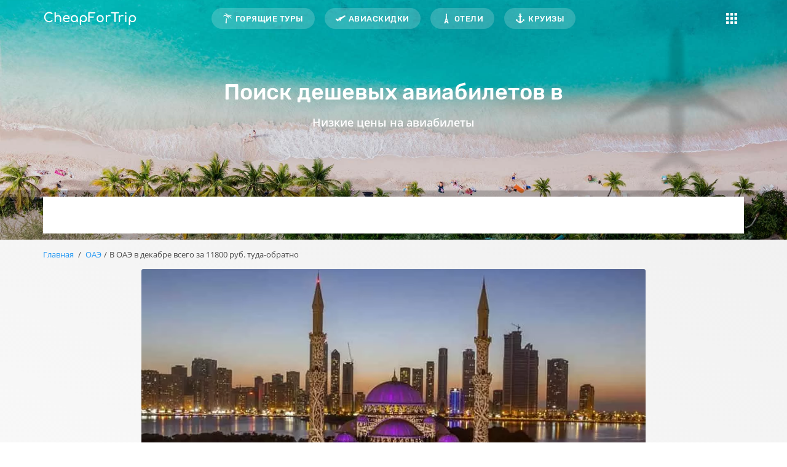

--- FILE ---
content_type: text/html; charset=utf-8
request_url: https://cheapfortrip.com/oae/v-oae-v-dekabre-vsego-za-11-800-rub-tuda-obratno.html
body_size: 8716
content:
<!DOCTYPE HTML>
<html lang="ru">
<head>
<meta charset="utf-8">
<title>В ОАЭ в декабре всего за 11800 руб. туда-обратно </title>
<meta name="description" content="ОАЭ - Авиакомпания Air Arabia предлагает шикарную цену на билеты в Шарджу."/> 

<meta name="robots" content="index,follow" />
		
	
	
	
<link rel="canonical" href="https://cheapfortrip.com/oae/v-oae-v-dekabre-vsego-za-11-800-rub-tuda-obratno.html"/>
<meta name="viewport" content="width=device-width, minimum-scale=1.0, maximum-scale=1.0, user-scalable=no">	
<meta name="generator" content="CheapForTrip" />

<meta property="og:title" content="ОАЭ">
<meta property="og:image" content="https://cheapfortrip.com/img/og/main.png">
<meta property="og:image:type" content="image/png">
<meta property="og:image:width" content="470">
<meta property="og:image:height" content="265">

<meta property="og:description" content="CheapForTrip помогает найти туры и авиабилеты по самым низким ценам">
<meta property="og:url" content="https://cheapfortrip.com/oae/v-oae-v-dekabre-vsego-za-11-800-rub-tuda-obratno.html" />
<meta property="og:locale" content="ru_RU">
<meta property="og:site_name" content="cheapfortrip.com">
<meta property="og:type" content="article">
<meta property="article:author" content="cheapfortrip.com">
<meta property="fb:app_id" content="285319308621568">
<meta property="article:publisher" content="https://www.facebook.com/cheapfortrip">

<meta content="summary_large_image" name="twitter:card">
<meta content="@cheapfortrip" name="twitter:site">
<meta content="ОАЭ" name="twitter:title">
<meta content="CheapForTrip помогает найти туры и авиабилеты по самым низким ценам" name="twitter:description">
<meta content="https://cheapfortrip.com/img/og/main.png" name="twitter:image:src">
<meta content="https://cheapfortrip.com" name="twitter:domain">

<meta name="apple-mobile-web-app-capable" content="yes" />
<meta name="B-verify" content="95e425db08348719ca8741dfabc655e969ddbef8" />
<meta name="yandex-verification" content="ba65b434f33f5575" />
<link rel="shortcut icon" type="image/x-icon" href="/img/favicon.ico?1666813326" />
<link rel="apple-touch-icon" sizes="180x180" href="https://cheapfortrip.com/img/favicon/apple-touch-icon.png?1666813326">
<link rel="icon" type="image/png" sizes="32x32" href="https://cheapfortrip.com/img/favicon/favicon-32x32.png?1666813326">
<link rel="icon" type="image/png" sizes="16x16" href="https://cheapfortrip.com/img/favicon/favicon-16x16.png?1666813326">
<link rel="manifest" href="https://cheapfortrip.com/img/favicon/site.webmanifest">
<link rel="mask-icon" href="https://cheapfortrip.com/img/favicon/safari-pinned-tab.svg?1666813326" color="#5bbad5">
<meta name="msapplication-TileColor" content="#da532c">
<meta name="theme-color" content="#ffffff">

<script type='application/ld+json' data-keepinline="true"> 

{"@context":"http://www.schema.org","@type":"Organization","name":"CheapForTrip","description":"Агрегатор горящих туров и авиабилетов","url":"https://cheapfortrip.com/","image":"https://cheapfortrip.com/img/og/main.png","address":{"@type":"PostalAddress","streetAddress":"г. Днепр, ул. Баррикадная 15","addressLocality":"Днепр","addressCountry":"Украина"}}

</script>
<link href="https://www.googletagmanager.com" rel="preconnect">

<link href="https://api.level.travel" rel="preconnect">

<!-- Google Tag Manager -->



<!-- End Google Tag Manager -->

		
<link rel="stylesheet" href="https://cheapfortrip.com/themes/cheapfortrip/cache/v_2490_7be244e6665c22feced5b9677013b553_all.css" type="text/css" media="all"/>				
		

			
<link rel="alternate" type="application/rss+xml" title="В ОАЭ в декабре всего за 11800 руб. туда-обратно " href="https://cheapfortrip.com/modules/feeder/rss.php?id_category=218&amp;orderby=date_add&amp;orderway=desc" />
</head>
	<body id="product" class="page__body product product-157 product-v-oae-v-dekabre-vsego-za-11-800-rub-tuda-obratno category-218 category-oae lang_ru">
		<!-- Google Tag Manager (noscript) -->
	<noscript data-keepinline="true"><iframe src="https://www.googletagmanager.com/ns.html?id=GTM-TJLMZ6Z"
	height="0" width="0" style="display:none;visibility:hidden"></iframe></noscript>
	<!-- End Google Tag Manager (noscript) -->

	<div class="wrapper">
	    
		<div id="up"></div>
		<div class="mobile-app">
			Все туры в одном приложении
			<div class="mobile-app__container">
				<a title="App Store" target="_blank" rel="nofollow" tag="a" class="mobile-app--apple" href="https://redirect.appmetrica.yandex.com/serve/25914344223015417?utm_source=Travelpayouts&utm_medium=CPA&utm_campaign=tpo&utm_content=153728&aflt=Travelpayouts&utmz=38027326.1625756418.5.4.utmcsr&site_id=dSite&creative_id=bottom&affmarker=153728&l=db4896f425de4351a72af38ac-153728">
					<svg width="24" height="24" viewBox="0 0 24 24" fill="none" xmlns="http://www.w3.org/2000/svg"><path fill-rule="evenodd" clip-rule="evenodd" d="M15.9785 1C16.1073 2.28072 15.6433 3.54278 14.9652 4.47043C14.2576 5.38366 13.1255 6.08216 12.023 5.99219C11.8786 4.75984 12.4373 3.44942 13.0627 2.64992C13.7695 1.74263 14.997 1.04753 15.9785 1ZM19.4896 7.97673C19.3673 8.05007 17.3415 9.26552 17.3637 11.7443C17.3899 14.7377 19.9692 15.7272 20 15.7373C19.9846 15.807 19.5961 17.167 18.6286 18.5447C17.8208 19.7597 16.9744 20.9476 15.63 20.9678C14.9907 20.983 14.559 20.7983 14.1092 20.6058C13.6402 20.4051 13.1515 20.196 12.387 20.196C11.5766 20.196 11.0662 20.412 10.574 20.6203C10.1481 20.8006 9.73589 20.9751 9.1548 20.9988C7.87441 21.0461 6.89619 19.7032 6.05904 18.499C4.3855 16.0418 3.08275 11.5746 4.82952 8.53473C5.67592 7.04385 7.21918 6.08377 8.86881 6.0582C9.59524 6.04327 10.292 6.32468 10.9027 6.57138C11.3698 6.76004 11.7866 6.92839 12.128 6.92839C12.4279 6.92839 12.833 6.76677 13.3051 6.5784C14.0492 6.28153 14.9598 5.91822 15.8875 6.01635C16.5219 6.03495 18.3272 6.26819 19.492 7.97527L19.4896 7.97673Z" fill="currentColor"></path></svg>App Store
				</a>
				<a data-test-element="button" title="Google Play" target="_blank" rel="nofollow" tag="a" class="mobile-app--google" href="https://redirect.appmetrica.yandex.com/serve/890605467947054370?utm_source=Travelpayouts&utm_medium=CPA&utm_campaign=tpo&utm_content=153728&aflt=Travelpayouts&utmz=38027326.1625756418.5.4.utmcsr&site_id=dSite&creative_id=bottom&affmarker=153728&l=db4896f425de4351a72af38ac-153728">
					<svg width="24" height="24" viewBox="0 0 24 24" fill="none" xmlns="http://www.w3.org/2000/svg"><path fill-rule="evenodd" clip-rule="evenodd" d="M15.8655 8.44492L6.00439 3.33537C5.45658 3.05168 4.94319 2.95428 4.50556 3.01936L13.0094 11.1879L15.8655 8.44492ZM2.99988 5.43359C2.99988 4.85909 3.24778 3.96822 3.4945 3.6293L12.1871 11.9789L3.47456 20.3473C3.41021 20.2551 3.34541 20.1844 3.28526 20.1187L3.28525 20.1187C3.12633 19.9453 2.99988 19.8073 2.99988 19.4013V5.43359ZM6.00293 20.6641C5.43944 20.9569 4.91252 21.0511 4.46634 20.9746L13.0096 12.7682L15.8843 15.5295L6.00293 20.6641ZM19.8053 13.4912L16.952 14.9741L13.832 11.9774L16.9344 8.99766L19.8034 10.4842C21.3979 11.3103 21.3989 12.6635 19.8053 13.4912Z" fill="currentColor"></path></svg>Google Play
				</a>
			</div>
		</div>
		<header class="header"> 
		    			<div class="header__container" style="background-image: url('https://cheapfortrip.com/img/wallpaper.jpg')">
				<div class="header__wrapper">
					<div class="container">
						<div class="header__inner">
							<a href="https://cheapfortrip.com/" class="header__logo"><img src="https://cheapfortrip.com/img/logo.svg" alt="CheapForTrip"></a>
							<!-- Menu -->
<div class="header__menu">
	<ul>
        <li><a href="https://cheapfortrip.com/goryasshie-tury/" title="Горящие туры">Горящие туры</a></li><li><a href="https://cheapfortrip.com/aviaskidki/" title="Авиаскидки">Авиаскидки</a></li><li><a href="https://cheapfortrip.com/oteli/" title="Отели">Отели</a></li><li><a href="https://cheapfortrip.com/kruizy/" title="Круизы">Круизы</a></li>
        
    </ul>
</div> 
<!--/ Menu -->



							<div class="header__burger-menu">
								<a href="javascript:void(0)" class="header__burger-link"></a>
								<div class="header__burger-menu-wrapper">
									<ul>
										<li class="menu--mobile"><a href="https://cheapfortrip.com/goryasshie-tury/">Горящие туры</a></li>
										<li class="menu--mobile"><a href="https://cheapfortrip.com/aviaskidki/">Авиаскидки</a></li>
										<li class="menu--mobile"><a href="https://cheapfortrip.com/oteli/">Отели</a></li>
										<li class="menu--mobile"><a href="https://cheapfortrip.com/kruizy/">Круизы</a></li>
										
										
										<li><a href="https://cheapfortrip.com/trips/">Экскурсии</a></li>
										<li><a href="https://cheapfortrip.com/strakhovanie/">Страховка туриста</a></li>
										<li><a href="https://cheapfortrip.com/blog/">Блог</a></li>
										
									</ul>
								</div>	
							</div>
						</div>    
					</div>    
				</div>
			
				<div class="container relative--container">
					<picture>
						<source type="image/webp" srcset="https://cheapfortrip.com/img/webp/plane_shadow.webp">
						<source type="image/jpeg" srcset="https://cheapfortrip.com/themes/cheapfortrip/img/plane_shadow.png">
						<img src="https://cheapfortrip.com/themes/cheapfortrip/img/plane_shadow.png" class="plane-shadow" width="250px" height="270px">
					</picture>
					<div class="header__title">
															    						<div class="h1">Поиск дешевых авиабилетов в </div>
						<div class="header__title-subtitle">Низкие цены на авиабилеты</div> 
																 
					</div> 
					<div class="header__menu-mobile">
						<div class="header__menu">
							<ul>
								<li class=""><a href="https://cheapfortrip.com/goryasshie-tury/" title="Горящие туры">Горящие туры</a></li>
								<li class=""><a href="https://cheapfortrip.com/aviaskidki/" title="Авиаскидки">Авиаскидки</a></li>
							</ul>
						</div>
					</div>
				</div>  
			</div>
			<div class="header__search">
				<div class="container">
					<div class="header__search-cover">
						
																																				
						
<script data-keepinline="true" src="https://cheapfortrip.com/themes/cheapfortrip/js/levelsearch/content.js?promo_id=5470&shmarker=153728.metasearch&campaign_id=26&trs=27638&locale=ru&origin=Moscow&powered_by=false&border_radius=0&plain=true&color_button=%2306BEB6" charset="utf-8" async></script>
						
						
<script>
						
						</script>
																																			</div>
				</div>
			</div>
					</header>	
		
		
		
		 
		 
		
		
		
																		
		<main class="main">
						<div class="container">
			
<!-- Breadcrumb -->
<ul class="breadcrumb clearfix">
	<a class="home" href="https://cheapfortrip.com/" title="На главную">Главная</a>
			<span class="navigation-pipe">/</span>
					<span class="navigation_page"><span itemscope itemtype="http://data-vocabulary.org/Breadcrumb"><a itemprop="url" href="https://cheapfortrip.com/oae/" title="ОАЭ" ><span itemprop="title">ОАЭ</span></a></span><span class="navigation-pipe">/</span>В ОАЭ  в декабре всего за 11800 руб. туда-обратно</span>
			</ul>
<!-- /Breadcrumb -->

			</div>
					


							<div >
		<div class="primary_block container">
		
						<!-- left infos-->
		<div class="pb-left-column">
		         
            
		    			
			<div id="image-block-other" class="clearfix">
			  
				<img  src="https://cheapfortrip.com/208/v-oae-v-dekabre-vsego-za-11-800-rub-tuda-obratno.webp" title="В ОАЭ  в декабре всего за 11 800 руб. туда-обратно" alt="В ОАЭ  в декабре всего за 11 800 руб. туда-обратно"/>
				<h1 class="h1">В ОАЭ  в декабре всего за 11800 руб. туда-обратно</h1>
				
			</div> <!-- end image-block -->  
                        
            <!-- авиабилеты--> 
            		               

		
		</div> <!-- end pb-left-column -->
		<!-- end left infos-->
		<!-- center infos -->
		<div class="pb-center-column col-xs-12 col-md-12">
						
										
										<blockquote class="blockquote-reverse">
                        <p>Авиакомпания Air Arabia предлагает шикарную цену на билеты в Шарджу.</p>
                        <small><cite title="Source Title">Лягушка путешественница</cite></small>
                     </blockquote>
					
				
				 <!-- end short_description_block -->
												<!-- availability or doesntExist -->
			<p id="availability_statut" style="display: none;">
				
				<span id="availability_value" class="label label-warning">Этого товара нет в наличии</span>
			</p>
						<p id="availability_date" style="display: none;">
				<span id="availability_date_label">Будет доступен:</span>
				<span id="availability_date_value"></span>
			</p>
			<!-- Out of stock hook -->
			<div id="oosHook">
				
			</div>
			
		</div>
		<!-- end center infos-->
			</div> <!-- end primary_block -->
			
		
			<!-- More info -->
			<section class="description primary_block container">
							<div class="h3">Описание</div>
				
				<!-- full description -->
				  
				<div class="rte">  
			
				<p class="text-muted">2017-11-17 12:03:49</p>
				    <div class="text"><p><b>Авиакомпания: </b>AirArabia</p>
<p><strong>Перелет:</strong> прямой</p>
<p><strong>Цена:</strong> 11 800 руб.</p>
<p><strong>Даты</strong> (есть много дат на весь декабрь): </p>
<p><a href="https://search.aviasales.ru/MOW0112SHJ09121?marker=153728.deal" target="_blank">c 1 декабря по 9 декабря</a>  - 11 800 руб.</p>
<p><a href="https://search.aviasales.ru/MOW0212SHJ10121?marker=153728.deal" target="_blank">со 2 декабря по 10 декабря</a> - 11 800 руб.</p>
<p><a href="https://search.aviasales.ru/MOW0812SHJ15121?marker=153728.deal" target="_blank">с 8 дек. по 15 дек.</a> - 11 800 руб. </p>
<p><a href="https://search.aviasales.ru/MOW0912SHJ21121" target="_blank">с 9 дек. по 21 дек.</a> - 11 800 руб.</p>
<p><a href="https://search.aviasales.ru/MOW1412SHJ21121" target="_blank">с 14 дек. по 21 дек.</a> - 11 800 руб.</p>
<p><b>Купить билеты: <a href="https://search.aviasales.ru/MOW0112SHJ09121?marker=153728.deal">в Шарджу с 1 по 9 декабря</a></b></p>
<p></p>
<p><b><strong>Найти недорогой отель в Шардже:<a href="http://www.booking.com/searchresults.html?city=-782371&aid=1414420&checkin_monthday=1&checkin_month=12&checkin_year=2017&checkout_monthday=9&checkout_month=12&checkout_year=2017&no_rooms=1&group_adults=2&room1=A%2CA" target="_blank">Booking.com/Шарджа</a></strong></b></p>
<p><b>Пример бронирования: </b></p>
<p><a href="https://search.aviasales.ru/MOW0112SHJ09121?marker=153728.deal" target="_blank"><b><img src="https://cheapfortrip.ru/img/cms/Снимок экрана 2017-11-17 в 11-57-12.png" alt="" width="1402" height="524" /></b></a></p></div>
				    				    

									</div>
								

				    <section class="accomodation">
				    					
					
					<div class="advice">
		                <svg class="multsvg"><use xlink:href="https://cheapfortrip.com/themes/cheapfortrip/img/icons.svg#transport-2"/></svg>
		                <div class="title">Не нашли подходящие билеты?</div>
		                <div class="">Воспользуйтесь нашим <a href="#up" class="scroll">поиском</a> по авиабилетам, чтобы найти больше специальных предложений!</div>
		                <div class="clearfix"></div>
		            </div>
					
         			<div class="adv">
<div class="title"><i class="fa fa-bed" aria-hidden="true"></i> Где лучше искать недорогой отель или хостел?</div>
<p><a href="https://www.hotelscombined.com/?a_aid=185090" target="blank" rel="nofollow noopener">HotelsCombined.com</a> - сервис, который сравнивает цены большинства популярных систем бронирования отелей по всему миру, таких как: <a href="https://www.booking.com/index.html?aid=1414420" target="blank" rel="nofollow noopener">Booking.com</a>  или  <a href="https://clk.tradedoubler.com/click?p=266597&amp;a=2994061&amp;g=23379342" target="blank" rel="nofollow noopener">Островок.ru</a></p>
</div>
<div class="adv">
<div class="title"><i class="fa fa-heartbeat" aria-hidden="true"></i> Нужна туристическая страховка?</div>
<p><a href="https://c49.travelpayouts.com/click?shmarker=153728.sravni&amp;promo_id=1415&amp;source_type=link&amp;type=click" target="blank" rel="nofollow noopener">Сравни.ru</a> - уникальный сервис по сравнению условий в крупнейших страховых компаниях страны.</p>
</div>
<div class="adv">
<div class="title"><i class="fa fa-bus" aria-hidden="true"></i> Трансфер из аэропорта в отель и обратно</div>
<p><a href="https://kiwitaxi.ru/?pap=59fa2695a3710" target="blank" rel="nofollow noopener">Kiwitaxi.ru</a> - международная система поиска и бронирования трансферов.</p>
</div>
<div class="adv">
<div class="title"><i class="fa fa-car" aria-hidden="true"></i> Не забудьте заранее арендовать авто в поездке</div>
<p><a href="https://c13.travelpayouts.com/click?shmarker=153728.rentalcars&amp;promo_id=153&amp;source_type=link&amp;type=click" target="blank" rel="nofollow noopener">Rentalcars.com</a> - сервис онлайн-бронирования автомобилей охватывает весь мир. Аренда автомобиля доступна в одной из 180 стран и забрать авто можно в одном из 40 тысяч прокатных пунктов</p>
</div>         					            </section>

		            <section class="follow">
		            <p>Следите за нашими акциями в социальных сетях: <a href="https://vk.com/cheapfortrip" target="blank" rel="nofollow noopener">мы Вконтакте</a>, <a href="https://www.facebook.com/cheapfortrip" target="_blank" rel="nofollow noopener">мы на Facebook</a> или <a href="https://telegram.me/cheapfortrip" target="blank" rel="nofollow noopener">Telegram</a></p>
		            
		            
                    
                    <p class="bold">Поделитесь с друзьями:</p>
                    <div class="ya-share2" data-services="vkontakte,facebook,twitter,viber,whatsapp,skype,telegram" data-counter=""></div>
                    </section>
			</section>
			<!--end  More info -->
		
		
		
						
				
		<!-- description & features -->
											</div> <!-- itemscope product wrapper -->





 

           
			
					</main>
				<!-- Footer -->
		<footer id="footer" class="footer">
			<div class="footer__container container">
				<div class="footer__inner">
					<div class="footer__left">
						<p class="footer__text">Агрегатор специальных предложений на билеты от авиакомпаний, скидки на проживание в отелях, акции туроператоров, а также идеи путешествовать почти бесплатно!</p>
					</div>
					<div class="footer__links">
						<ul>
							<li><a href="https://cheapfortrip.com/aviaskidki/">Распродажи авиабилетов</a></li>
							<li><a href="https://cheapfortrip.com/oteli/">Скидки на проживание</a></li>
							<li><a href="https://cheapfortrip.com/kruizy/">Скидки на круизы</a></li>
							<li><a href="https://cheapfortrip.com/goryasshie-tury/">Акции от туроператоров</a></li>
							<li><a href="https://cheapfortrip.com/sitemap">Карта сайта</a></li>
						</ul>
					</div>
					<div class="footer__right">
						<p class="footer__text">Получайте информацию о новых скидках в социальных сетях:</p>
						<ul class="social">
						<li><a href="https://telegram.me/cheapfortrip" class="icon--telegram" target="_blank" rel="nofollow noopener"></a></li>
						<li><a href="https://vk.com/cheapfortrip" class="icon--vk" target="_blank" rel="nofollow noopener"></a></li>
						<li><a href="https://www.facebook.com/cheapfortrip/" class="icon--facebook" target="_blank" rel="nofollow noopener"></a></li>
						<li><a href="https://www.instagram.com/cheapfortrip/" class="icon--instagram" target="_blank" rel="nofollow noopener"></a></li>
						<li><a href="https://www.twitter.com/cheapfortrip/" class="icon--twitter" target="_blank" rel="nofollow noopener"></a></li>
						</ul>
					</div>
					
				
				</div>
			</div>
			<div class="footer__bottom">
				<div class="container">
					<div class="footer__bottom-rights">© 2025 <img src="https://cheapfortrip.com/img/logo.svg" alt="CheapForTrip"> - При копировании материалов, прямая ссылка обязательна.</div>              
				</div>
			</div>
		</footer><!-- #footer -->
		<div class="overlay"><div>
    </div>
	


<!-- Yandex.Metrika counter --> 
<script type="text/javascript" data-keepinline="true"> (function(m,e,t,r,i,k,a){m[i]=m[i]||function(){(m[i].a=m[i].a||[]).push(arguments)}; m[i].l=1*new Date();k=e.createElement(t),a=e.getElementsByTagName(t)[0],k.async=1,k.src=r,a.parentNode.insertBefore(k,a)}) (window, document, "script", "https://mc.yandex.ru/metrika/tag.js", "ym"); ym(46560315, "init", { clickmap:true, trackLinks:true, accurateTrackBounce:true, webvisor:true, trackHash:true }); </script> <noscript><div><img src="https://mc.yandex.ru/watch/46560315" style="position:absolute; left:-9999px;" alt="" /></div></noscript> <!-- /Yandex.Metrika counter -->
<script type="text/javascript">/* <![CDATA[ */;var PS_CATALOG_MODE=true;var allowBuyWhenOutOfStock=true;var attribute_anchor_separator='-';var attributesCombinations=[];var availableLaterValue='';var availableNowValue='';var baseDir='https://cheapfortrip.com/';var baseUri='https://cheapfortrip.com/';var blocksearch_type='top';var contentOnly=false;var currentDate='2026-01-26 12:12:39';var customerGroupWithoutTax=false;var customizationFields=false;var customizationId=null;var default_eco_tax=0;var displayList=false;var displayPrice=0;var doesntExist='Данная модификация отсутствует. Пожалуйста, выберите другую.';var doesntExistNoMore='Этого товара нет в наличии';var doesntExistNoMoreBut='с такими характеристиками, но есть с другими.';var ecotaxTax_rate=0;var fieldRequired='Пожалуйста заполните все требуемые поля, затем сохраните модификацию.';var groupReduction=0;var highDPI=false;var idDefaultImage=208;var id_lang=1;var id_product=157;var img_prod_dir='https://cheapfortrip.com/img/p/';var img_ps_dir='https://cheapfortrip.com/img/';var isGuest=0;var isLogged=0;var isMobile=false;var jqZoomEnabled=false;var maxQuantityToAllowDisplayOfLastQuantityMessage=0;var minimalQuantity=1;var noTaxForThisProduct=false;var oosHookJsCodeFunctions=[];var page_name='product';var productAvailableForOrder=true;var productBasePriceTaxExcl=0;var productBasePriceTaxExcluded=0;var productBasePriceTaxIncl=0;var productHasAttributes=false;var productPrice=0;var productPriceTaxExcluded=0;var productPriceTaxIncluded=0;var productPriceWithoutReduction=0;var productReference='';var productShowPrice=false;var productUnitPriceRatio=0;var product_fileButtonHtml='Выберите файл';var product_fileDefaultHtml='Файлы не выбраны';var product_specific_price=[];var quantitiesDisplayAllowed=false;var quantityAvailable=0;var reduction_percent=0;var reduction_price=0;var specific_currency=false;var specific_price=0;var static_token='75ddf31507accb46912ab19150dd7021';var stock_management=0;var taxRate=20;var token='75ddf31507accb46912ab19150dd7021';var uploading_in_progress='Пожалуйста подождите...';var usingSecureMode=true;/* ]]> */</script>
<script type="text/javascript" src="https://cheapfortrip.com/themes/cheapfortrip/cache/v_930_80639903627d0c407e4d9dad83005a78.js"></script>
<script type="text/javascript" src="https://yastatic.net/es5-shims/0.0.2/es5-shims.min.js"></script>
<script type="text/javascript" src="https://yastatic.net/share2/share.js"></script>
<script type="text/javascript">/* <![CDATA[ */;(function(w,d,s,l,i){w[l]=w[l]||[];w[l].push({'gtm.start':new Date().getTime(),event:'gtm.js'});var f=d.getElementsByTagName(s)[0],j=d.createElement(s),dl=l!='dataLayer'?'&l='+l:'';j.async=true;j.src='https://www.googletagmanager.com/gtm.js?id='+i+dl;f.parentNode.insertBefore(j,f);})(window,document,'script','dataLayer','GTM-TJLMZ6Z');(window.gaDevIds=window.gaDevIds||[]).push('d6YPbH');(function(i,s,o,g,r,a,m){i['GoogleAnalyticsObject']=r;i[r]=i[r]||function(){(i[r].q=i[r].q||[]).push(arguments)},i[r].l=1*new Date();a=s.createElement(o),m=s.getElementsByTagName(o)[0];a.async=1;a.src=g;m.parentNode.insertBefore(a,m)})(window,document,'script','//www.google-analytics.com/analytics.js','ga');ga('create','UA-109306473-1','auto');ga('require','ec');;jQuery(document).ready(function(){var MBG=GoogleAnalyticEnhancedECommerce;MBG.setCurrency('UAH');MBG.addProductDetailView({"id":157,"name":"\"\\u0412 \\u041e\\u0410\\u042d  \\u0432 \\u0434\\u0435\\u043a\\u0430\\u0431\\u0440\\u0435 \\u0432\\u0441\\u0435\\u0433\\u043e \\u0437\\u0430 11800 \\u0440\\u0443\\u0431. \\u0442\\u0443\\u0434\\u0430-\\u043e\\u0431\\u0440\\u0430\\u0442\\u043d\\u043e\"","category":"\"oae\"","brand":"false","variant":"null","type":"typical","position":"0","quantity":1,"list":"product","url":"","price":"0.00"});});ga('send','pageview');/* ]]> */</script>
</body></html>

--- FILE ---
content_type: text/css
request_url: https://cheapfortrip.com/themes/cheapfortrip/css/fonts/rubik.css
body_size: 235
content:
/* rubik-regular - latin_cyrillic */
@font-face {
    font-family: 'Rubik';
    font-style: normal;
    font-weight: 400;
    src: local('Rubik'), local('Rubik-Regular'),
         url('../../fonts/rubik/rubik-v9-latin_cyrillic-regular.woff2') format('woff2'), /* Super Modern Browsers */
         url('../../fonts/rubik/rubik-v9-latin_cyrillic-regular.woff') format('woff'), /* Modern Browsers */
         url('../../fonts/rubik/rubik-v9-latin_cyrillic-regular.ttf') format('truetype'), /* Safari, Android, iOS */
         url('../../fonts/rubik/rubik-v9-latin_cyrillic-regular.svg#Rubik') format('svg'); /* Legacy iOS */
     font-display: swap;
  }
  
  /* rubik-500 - latin_cyrillic */
  @font-face {
    font-family: 'Rubik';
    font-style: normal;
    font-weight: 500;
    src: local('Rubik Medium'), local('Rubik-Medium'),
         url('../../fonts/rubik/rubik-v9-latin_cyrillic-500.woff2') format('woff2'), /* Super Modern Browsers */
         url('../../fonts/rubik/rubik-v9-latin_cyrillic-500.woff') format('woff'), /* Modern Browsers */
         url('../../fonts/rubik/rubik-v9-latin_cyrillic-500.ttf') format('truetype'), /* Safari, Android, iOS */
         url('../../fonts/rubik/rubik-v9-latin_cyrillic-500.svg#Rubik') format('svg'); /* Legacy iOS */
     font-display: swap;
  }

--- FILE ---
content_type: application/x-javascript
request_url: https://st.avsplow.com/19.18.11/sp.js
body_size: 13355
content:
/*
* Snowplow - The world's most powerful web analytics platform
*
* @version     19.18.11
*
* Minimum supported browsers:
* - Firefox 27
* - Chrome 32
* - IE 9
* - Safari 8
*/

!function(){"use strict";function createCommonjsModule(t,e){return t(e={exports:{}},e.exports),e.exports}function _defineProperties(t,e){for(var r=0;r<e.length;r++){var n=e[r];n.enumerable=n.enumerable||!1,n.configurable=!0,"value"in n&&(n.writable=!0),Object.defineProperty(t,n.key,n)}}for(var t=function fixupTitle(t){if(!v(t)){t=t.text||"";var e=document.getElementsByTagName("title");e&&void 0!==e[0]&&(t=e[0].text)}return t},e=function fixupDomain(t){var e=t.length;return"."===t.charAt(--e)&&(t=t.slice(0,e)),"*."===t.slice(0,2)&&(t=t.slice(1)),t},r=function getReferrer(t){var e="",r=a("referrer",window.location.href)||a("referer",window.location.href);if(r)return r;if(t)return t;try{e=window.top.document.referrer}catch(t){if(window.parent)try{e=window.parent.document.referrer}catch(t){e=""}}return""===e&&(e=document.referrer),e},n=function addEventListener(t,e,r,n){return t.addEventListener?(t.addEventListener(e,r,n),!0):t.attachEvent?t.attachEvent("on"+e,r):(t["on"+e]=r,!0)},o=function cookie(t,e,r,n,i,o,a){return void 0===o&&(o="None"),void 0===a&&(a=!0),arguments.length>1?document.cookie=t+"="+encodeURIComponent(e)+(r?"; expires="+new Date(+new Date+1e3*r).toUTCString():"")+(n?"; path="+n:"")+(i?"; domain="+i:"")+"; SameSite="+(o||"None")+(a?"; Secure":""):decodeURIComponent((("; "+document.cookie).split("; "+t+"=")[1]||"").split(";")[0])},a=function fromQuerystring(t,e){var r=RegExp("^[^#]*[?&]"+t+"=([^&#]*)").exec(e);return r?decodeURIComponent(r[1].replace(/\+/g," ")):null},s=function warn(t){void 0!==window.console&&window.console.warn("Snowplow: "+t)},u=function attemptWriteLocalStorage(t,e){try{return localStorage.setItem(t,e),!0}catch(t){return!1}},l=function findRootDomain(){for(var t="_sp_root_domain_test_"+(new Date).getTime(),e="_test_value_"+(new Date).getTime(),r=window.location.hostname.split("."),n=r.length-1;n>=0;){var i=r.slice(n,r.length).join(".");if(o(t,e,0,"/",i),o(t)===e){d(t,i);for(var a=m("_sp_root_domain_test_"),s=0;s<a.length;s++)d(a[s],i);return i}n-=1}return window.location.hostname},h=function isValueInArray(t,e){for(var r=0;r<e.length;r++)if(e[r]===t)return!0;return!1},d=function deleteCookie(t,e){o(t,"",-1,"/",e)},m=function getCookiesWithPrefix(t){for(var e=document.cookie.split("; "),r=[],n=0;n<e.length;n++)e[n].substring(0,t.length)===t&&r.push(e[n]);return r},g=function fixupUrl(t,e,r){switch(t){case"translate.googleusercontent.com":""===r&&(r=e),t=function getHostName(t){var e=/^(?:(?:https?|ftp):)\/*(?:[^@]+@)?([^:\/#]+)/.exec(t);return e?e[1]:t}(e=function getParameter(t,e){var r=/^(?:https?|ftp)(?::\/*(?:[^?]+))([?][^#]+)/.exec(t);return a(e,r[1])}(e,"u"))}return[t,e,r]},p=function isFunction(t){return"function"==typeof t},v=function isString(t){return"string"==typeof t},y=function getCollectorUrl(t){var e=window.location.host;return t||e.match("beta.aviasales")?"beta.avsplow.com":e.match("aviasales")||"vsepoka.ru"===e?"sp.aviasales.ru":"avsplow.com"},S=Symbol(),w=Symbol(),b=Symbol(),k=Symbol(),A=function(){function InQueueManager(t,e,r,n,i){this.TrackerConstructor=t,this.version=e,this.mutSnowplowState=r,this.asyncQueue=n,this.functionName=i,this.trackerDictionary={},this.windowAlias=window;for(var o=0;o<n.length;o++)this[w](n[o])}var t=InQueueManager.prototype;return t[S]=function(t){var e=this,r=[];if(t&&0!==t.length)for(var n=Array.isArray(o=t),i=0,o=n?o:o[Symbol.iterator]();;){var a;if(n){if(i>=o.length)break;a=o[i++]}else{if((i=o.next()).done)break;a=i.value}var u=a;this.trackerDictionary.hasOwnProperty(u)?r.push(this.trackerDictionary[u]):s('Warning: Tracker namespace "'+u+'" not configured')}else r=Object.keys(this.trackerDictionary).map(function(t){return e.trackerDictionary[t]});return 0===r.length&&s("Warning: No tracker configured"),r},t[b]=function(t,e,r){r=r||{},this.trackerDictionary.hasOwnProperty(t)?s("Tracker namespace "+t+" already exists."):(this.trackerDictionary[t]=new this.TrackerConstructor(this.functionName,t,this.version,this.mutSnowplowState,r),this.trackerDictionary[t].setCollectorUrl(e))},t[k]=function(t){var e=t.split(":");return[e[0],e.length>1?e[1].split(";"):[]]},t[w]=function(){var t,e,r,n,i,o,a,s;for(t=0;t<arguments.length;t+=1)if(n=arguments[t],i=[].shift.call(n),p(i))i.apply(this.trackerDictionary,n);else if(r=(o=this[k](i))[0],a=o[1],"newTracker"!==r)if("create"!==r)for(s=this[S](a),e=0;e<s.length;e++)s[e][r].apply(s[e],n);else{var u=n[0],c=u.project_name,l=u.auto_page_view,h=u.encodeBase64,f=u.contexts,d=u.beacon,m=u.debug;if(this[b]("sp",y(m),{discoverRootDomain:!0,beacon:void 0===d||d,appId:c,encodeBase64:h,respectDoNotTrack:!1,contexts:Object.assign({},{webPage:!0,performanceTiming:!1,gaCookies:!1,geolocation:!1},f)}),!0===l)for(s=this[S](a),e=0;e<s.length;e++)s[e].trackPageView.apply(s[e],{})}else this[b](n[0],n[1],n[2])},t.push=function push(){this[w].apply(this,arguments)},InQueueManager}(),T=function(){function BrowserFeatureDetector(t,e,r,n){this.windowAlias=t,this.navigatorAlias=e,this.screenAlias=r,this.documentAlias=n}var t=BrowserFeatureDetector.prototype;return t.hasSessionStorage=function hasSessionStorage(){try{return!!this.windowAlias.sessionStorage}catch(t){return!0}},t.hasLocalStorage=function hasLocalStorage(){try{return!!this.windowAlias.localStorage}catch(t){return!0}},t.localStorageAccessible=function localStorageAccessible(){if(!this.hasLocalStorage())return!1;try{return this.windowAlias.localStorage.setItem("spt","spt"),this.windowAlias.localStorage.removeItem("spt"),!0}catch(t){return!1}},t.hasCookies=function hasCookies(t){var e=t||"testcookie";return void 0===this.navigatorAlias.cookieEnabled?(o(e,"1"),"1"===o(e)?"1":"0"):this.navigatorAlias.cookieEnabled?"1":"0"},t.detectSignature=function detectSignature(t){var e=[this.navigatorAlias.userAgent,[this.screenAlias.height,this.screenAlias.width,this.screenAlias.colorDepth].join("x"),(new Date).getTimezoneOffset(),this.hasSessionStorage(),this.hasLocalStorage()],r=[];if(this.navigatorAlias.plugins)for(var n=0;n<this.navigatorAlias.plugins.length;n++)if(this.navigatorAlias.plugins[n]){for(var i=[],o=0;o<this.navigatorAlias.plugins[n].length;o++)i.push([this.navigatorAlias.plugins[n][o].type,this.navigatorAlias.plugins[n][o].suffixes]);r.push([this.navigatorAlias.plugins[n].name+"::"+this.navigatorAlias.plugins[n].description,i.join("~")])}return function murmurhash(t,e){var r,n,i,o,a,s,u,c;for(r=3&t.length,n=t.length-r,i=e,a=3432918353,s=461845907,c=0;n>c;)u=255&t.charCodeAt(c)|(255&t.charCodeAt(++c))<<8|(255&t.charCodeAt(++c))<<16|(255&t.charCodeAt(++c))<<24,++c,i=27492+(65535&(o=5*(65535&(i=(i^=u=(65535&(u=(u=(65535&u)*a+(((u>>>16)*a&65535)<<16)&4294967295)<<15|u>>>17))*s+(((u>>>16)*s&65535)<<16)&4294967295)<<13|i>>>19))+((5*(i>>>16)&65535)<<16)&4294967295))+((58964+(o>>>16)&65535)<<16);switch(u=0,r){case 3:u^=(255&t.charCodeAt(c+2))<<1;case 2:u^=(255&t.charCodeAt(c+1))<<8;case 1:i^=u=(65535&(u=(u=(65535&(u^=255&t.charCodeAt(c)))*a+(((u>>>16)*a&65535)<<16)&4294967295)<<15|u>>>17))*s+(((u>>>16)*s&65535)<<16)&4294967295}return i^=t.length,i=2246822507*(65535&(i^=i>>>16))+((2246822507*(i>>>16)&65535)<<16)&4294967295,i=3266489909*(65535&(i^=i>>>13))+((3266489909*(i>>>16)&65535)<<16)&4294967295,(i^=i>>>16)>>>0}(e.join("###")+"###"+r.sort().join(";"),t)},t.detectTimezone=function detectTimezone(){var t=this.windowAlias.Intl,e=this.windowAlias.moment,r=this.windowAlias.jstz;if(t&&t.DateTimeFormat()&&t.DateTimeFormat().resolvedOptions()){var n=t.DateTimeFormat().resolvedOptions().timeZone;if(n&&(n.indexOf("/")>-1||"UTC"===n)&&0!==n.indexOf("Etc"))return n}if(e&&e.tz&&p(e.tz.guess))return e.tz.guess();if(r&&p(r.determine)){var i=r.determine();if(i)return i.name()}return"Unknown/Unknown"},t.detectViewport=function detectViewport(){var t=this.windowAlias,e="inner";"innerWidth"in this.windowAlias||(e="client",t=this.documentAlias.documentElement||this.documentAlias.body);var r=t[e+"Width"],n=t[e+"Height"];return 0>r||0>n?null:r+"x"+n},t.detectDocumentSize=function detectDocumentSize(){var t=this.documentAlias.documentElement,e=this.documentAlias.body,r=e?Math.max(e.offsetHeight,e.scrollHeight):0,n=Math.max(t.clientWidth,t.offsetWidth,t.scrollWidth),i=Math.max(t.clientHeight,t.offsetHeight,t.scrollHeight,r);return isNaN(n)||isNaN(i)?"":n+"x"+i},t.detectBrowserFeatures=function detectBrowserFeatures(t,e){var r={};return r.res=this.screenAlias.width+"x"+this.screenAlias.height,r.cd=this.screenAlias.colorDepth,t&&(r.cookie=this.hasCookies(e)),r},BrowserFeatureDetector}(),x=createCommonjsModule(function(t){var e,r;e="ABCDEFGHIJKLMNOPQRSTUVWXYZabcdefghijklmnopqrstuvwxyz0123456789+/",r={rotl:function(t,e){return t<<e|t>>>32-e},rotr:function(t,e){return t<<32-e|t>>>e},endian:function(t){if(t.constructor==Number)return 16711935&r.rotl(t,8)|4278255360&r.rotl(t,24);for(var e=0;e<t.length;e++)t[e]=r.endian(t[e]);return t},randomBytes:function(t){for(var e=[];t>0;t--)e.push(Math.floor(256*Math.random()));return e},bytesToWords:function(t){for(var e=[],r=0,n=0;r<t.length;r++,n+=8)e[n>>>5]|=t[r]<<24-n%32;return e},wordsToBytes:function(t){for(var e=[],r=0;r<32*t.length;r+=8)e.push(t[r>>>5]>>>24-r%32&255);return e},bytesToHex:function(t){for(var e=[],r=0;r<t.length;r++)e.push((t[r]>>>4).toString(16)),e.push((15&t[r]).toString(16));return e.join("")},hexToBytes:function(t){for(var e=[],r=0;r<t.length;r+=2)e.push(parseInt(t.substr(r,2),16));return e},bytesToBase64:function(t){for(var r=[],n=0;n<t.length;n+=3)for(var i=t[n]<<16|t[n+1]<<8|t[n+2],o=0;4>o;o++)8*n+6*o>8*t.length?r.push("="):r.push(e.charAt(i>>>6*(3-o)&63));return r.join("")},base64ToBytes:function(t){t=t.replace(/[^A-Z0-9+\/]/gi,"");for(var r=[],n=0,i=0;n<t.length;i=++n%4)0!=i&&r.push((e.indexOf(t.charAt(n-1))&Math.pow(2,-2*i+8)-1)<<2*i|e.indexOf(t.charAt(n))>>>6-2*i);return r}},t.exports=r}),C={utf8:{stringToBytes:function(t){return C.bin.stringToBytes(unescape(encodeURIComponent(t)))},bytesToString:function(t){return decodeURIComponent(escape(C.bin.bytesToString(t)))}},bin:{stringToBytes:function(t){for(var e=[],r=0;r<t.length;r++)e.push(255&t.charCodeAt(r));return e},bytesToString:function(t){for(var e=[],r=0;r<t.length;r++)e.push(String.fromCharCode(t[r]));return e.join("")}}},P=C,D=createCommonjsModule(function(t){var e,r,n,i;e=x,r=P.utf8,n=P.bin,(i=function(t,i){var o=e.wordsToBytes(function(t){t.constructor==String&&(t=r.stringToBytes(t));var n=e.bytesToWords(t),i=8*t.length,o=[],a=1732584193,s=-271733879,u=-1732584194,c=271733878,l=-1009589776;n[i>>5]|=128<<24-i%32,n[15+(i+64>>>9<<4)]=i;for(var h=0;h<n.length;h+=16){for(var f=a,d=s,m=u,g=c,p=l,v=0;80>v;v++){if(16>v)o[v]=n[h+v];else{var y=o[v-3]^o[v-8]^o[v-14]^o[v-16];o[v]=y<<1|y>>>31}var S=(a<<5|a>>>27)+l+(o[v]>>>0)+(20>v?1518500249+(s&u|~s&c):40>v?1859775393+(s^u^c):60>v?(s&u|s&c|u&c)-1894007588:(s^u^c)-899497514);l=c,c=u,u=s<<30|s>>>2,s=a,a=S}a+=f,s+=d,u+=m,c+=g,l+=p}return[a,s,u,c,l]}(t));return i&&i.asBytes?o:i&&i.asString?n.bytesToString(o):e.bytesToHex(o)})._blocksize=16,i._digestsize=20,t.exports=i}),E=Symbol(),_=Symbol(),O=Symbol(),I=Symbol(),U=Symbol(),L=Symbol(),N=function(){function OutQueueManager(t,e,r,n,i,o,a,s){if(this.detector=new T(window,navigator,screen,document),this.functionName=t,this.namespace=e,this.mutSnowplowState=r,this.useLocalStorage=n,this.bufferSize=a,this.maxPostBytes=s,this.executingQueue=!1,this.configCollectorUrl=null,this.outQueue=null,this.usePost=o&&window.XMLHttpRequest&&"withCredentials"in new XMLHttpRequest,this.useBeacon=i&&navigator&&navigator.sendBeacon,this.path="/a/j",a=this.detector.localStorageAccessible()&&n&&o&&a||1,this.queueName=["snowplowOutQueue",t,e,o?"post2":"get"].join("_"),this.useLocalStorage)try{this.outQueue=JSON.parse(localStorage.getItem(this.queueName))}catch(t){}Array.isArray(this.outQueue)||(this.outQueue=[]),this.mutSnowplowState.outQueues.push(this.outQueue),o&&a>1&&this.mutSnowplowState.bufferFlushers.push(function(){this.executingQueue||this.executeQueue()})}var t=OutQueueManager.prototype;return t[E]=function(t){var e="?",r={co:!0,cx:!0},n=!0;for(var i in t)t.hasOwnProperty(i)&&!r.hasOwnProperty(i)&&(n?n=!1:e+="&",e+=encodeURIComponent(i)+"="+encodeURIComponent(t[i]));for(var o in r)t.hasOwnProperty(o)&&r.hasOwnProperty(o)&&(e+="&"+o+"="+encodeURIComponent(t[o]));return e},t[_]=function(t){var e=function mapValues(t,e){return Object.entries(t).reduce(function(t,r){var n=r[0],i=r[1];return t[n]=e(i),t},{})}(t,function(t){return t.toString()});return{evt:e,bytes:this[O](JSON.stringify(e))}},t[O]=function(t){for(var e=0,r=0;r<t.length;r++){var n=t.charCodeAt(r);n>127?n>2047?55296>n||n>57343?e+=65535>n?3:4:(e+=4,r++):e+=2:e+=1}return e},t[I]=function(t){var e=new XMLHttpRequest;return e.open("POST",t,!0),e.withCredentials=!0,e.setRequestHeader("Content-Type","application/json; charset=UTF-8"),e},t[U]=function(t){return JSON.stringify({schema:"iglu:com.snowplowanalytics.snowplow/payload_data/jsonschema/1-0-4",data:t})},t[L]=function(t){var e=(new Date).getTime().toString();return t.map(function(t){return t.stm=e}),t},t.enqueueRequest=function enqueueRequest(t,e){if(this.configCollectorUrl=""+e+this.path,this.usePost||this.useBeacon){var r=this[_](t);if(r.bytes>=this.maxPostBytes)return s("Event of size "+r.bytes+" is too long - the maximum size is "+this.maxPostBytes),void this[I](this.configCollectorUrl).send(this[U](this[L]([r.evt])));this.outQueue.push(r)}else this.outQueue.push(this[E](t));var n=!1;this.useLocalStorage&&(n=u(this.queueName,JSON.stringify(this.outQueue))),this.executingQueue||n&&this.outQueue.length<this.bufferSize||this.executeQueue()},t.executeQueue=function executeQueue(){var t=this,e=function onPostSuccess(e){t.outQueue=t.outQueue.slice(e),t.useLocalStorage&&u(t.queueName,JSON.stringify(t.outQueue)),t.executeQueue()};if(this.outQueue=this.outQueue.filter(function(t){return t}),1>this.outQueue.length)this.executingQueue=!1;else{if(!v(this.configCollectorUrl))throw"No Snowplow collector configured, cannot track";this.executingQueue=!0;var r=this.outQueue[0];if(this.usePost||this.useBeacon){var n=this[I](this.configCollectorUrl),i=setTimeout(function(){n.abort(),t.executingQueue=!1},5e3),o=function chooseHowManyToExecute(e){for(var r=0,n=0;r<e.length&&(n+=e[r].bytes)<t.maxPostBytes;)r+=1;return r}(this.outQueue);n.onreadystatechange=function(){4===n.readyState&&n.status>=200&&400>n.status?(e(o),clearTimeout(i)):4!==n.readyState||400>n.status||(clearTimeout(i),t.executingQueue=!1)};var a=this.outQueue.slice(0,o).map(function(t){return t.evt});if(a.length>0&&this.useBeacon){var c=this[U](this[L](a));try{navigator.sendBeacon(this.configCollectorUrl,c),e(o)}catch(t){s(t),n.send(c)}}}else{var l=document.createElement("img",{height:1,width:1});l.onload=function(){t.outQueue.shift(),t.useLocalStorage&&u(t.queueName,JSON.stringify(t.outQueue)),t.executeQueue()},l.onerror=function(){return t.executingQueue=!1},l.src=this.configCollectorUrl+r.replace("?","?stm="+(new Date).getTime()+"&")}}},OutQueueManager}(),Q=createCommonjsModule(function(t){var e="undefined"!=typeof crypto&&crypto.getRandomValues&&crypto.getRandomValues.bind(crypto)||"undefined"!=typeof msCrypto&&"function"==typeof window.msCrypto.getRandomValues&&msCrypto.getRandomValues.bind(msCrypto);if(e){var r=new Uint8Array(16);t.exports=function whatwgRNG(){return e(r),r}}else{var n=Array(16);t.exports=function mathRNG(){for(var t,e=0;16>e;e++)0==(3&e)&&(t=4294967296*Math.random()),n[e]=t>>>((3&e)<<3)&255;return n}}}),z=[],R=0;256>R;++R)z[R]=(R+256).toString(16).substr(1);var V,B,M=function v4(t,e,r){var n=e&&r||0;"string"==typeof t&&(e="binary"===t?Array(16):null,t=null);var i=(t=t||{}).random||(t.rng||Q)();if(i[6]=15&i[6]|64,i[8]=63&i[8]|128,e)for(var o=0;16>o;++o)e[n+o]=i[o];return e||function bytesToUuid(t,e){var r=e||0,n=z;return""+n[t[r++]]+n[t[r++]]+n[t[r++]]+n[t[r++]]+"-"+n[t[r++]]+n[t[r++]]+"-"+n[t[r++]]+n[t[r++]]+"-"+n[t[r++]]+n[t[r++]]+"-"+n[t[r++]]+n[t[r++]]+n[t[r++]]+n[t[r++]]+n[t[r++]]+n[t[r++]]}(i)},H=function isNonEmptyJson(t){if(void 0===t||!q(t))return!1;for(var e in t)if(t.hasOwnProperty(e))return!0;return!1},q=function isJson(t){return null!=t&&(t.constructor==={}.constructor||t.constructor===[].constructor)},F=function payloadBuilder(t){var e={},r=function c(t,r){null!=r&&""!==r&&(e[t]=r)};return{add:r,addDict:function addDict(t){for(var e in t)t.hasOwnProperty(e)&&"string"==typeof e&&"string"==typeof t[e]&&r(e,t[e])},addJson:function addJson(e,n,i){if(H(i)){var o=JSON.stringify(i);t?r(e,btoa(encodeURIComponent(o))):r(n,o)}},build:function build(){return e}}},G=function get(t,e,r){return(e=Array.isArray(e)?e:e.split(".")).reduce(function(t,e){return t&&t[e]?t[e]:r},t)},J=function has(t,e){return!!G(t,e)},X=function isEqual(t,e){if(t===e)return!0;var r=Array.isArray,n=Object.keys,i={}.hasOwnProperty;if(t&&e&&"object"==typeof t&&"object"==typeof e){var o,a,s,u=r(t),c=r(e);if(u&&c){if((a=t.length)!=e.length)return!1;for(o=a;0!=o--;)if(!isEqual(t[o],e[o]))return!1;return!0}if(u!=c)return!1;var l=t instanceof Date,h=e instanceof Date;if(l!=h)return!1;if(l&&h)return t.getTime()==e.getTime();var f=t instanceof RegExp,d=e instanceof RegExp;if(f!=d)return!1;if(f&&d)return t.toString()==e.toString();var m=n(t);if((a=m.length)!==n(e).length)return!1;for(o=a;0!=o--;)if(!i.call(e,m[o]))return!1;for(o=a;0!=o--;)if(!isEqual(t[s=m[o]],e[s]))return!1;return!0}return t!=t&&e!=e},W=function isObject(t){var e=typeof t;return null!=e&&("object"==e||"function"==e)},Y=function validateVendor(t){var e=t.split(".");return!(!e||1>=e.length)&&function validateVendorParts(t){if("*"===t[0]||"*"===t[1])return!1;if(t.slice(2).length>0){var e=!1,r=t.slice(2),n=Array.isArray(r),i=0;for(r=n?r:r[Symbol.iterator]();;){var o;if(n){if(i>=r.length)break;o=r[i++]}else{if((i=r.next()).done)break;o=i.value}if("*"===o)e=!0;else if(e)return!1}return!0}return 2==t.length}(e)},Z=function getRuleParts(t){var e=/^iglu:((?:(?:[a-zA-Z0-9-_]+|\*).)+(?:[a-zA-Z0-9-_]+|\*))\/([a-zA-Z0-9-_.]+|\*)\/jsonschema\/([1-9][0-9]*|\*)-(0|[1-9][0-9]*|\*)-(0|[1-9][0-9]*|\*)$/.exec(t);return null!==e&&Y(e[1])?e.slice(1,6):void 0},K=function isValidRule(t){var e=Z(t);if(e){var r=e[0];return 5===e.length&&Y(r)}return!1},$=function isValidRuleSetArg(t){return function isStringArray(t){return Array.isArray(t)&&t.every(function(t){return"string"==typeof t})}(t)?t.every(function(t){return K(t)}):!("string"!=typeof t)&&K(t)},tt=function isSelfDescribingJson(t){return!!(H(t)&&"schema"in t&&"data"in t)&&"string"==typeof t.schema&&"object"==typeof t.data},et=function isContextGenerator(t){return"function"==typeof t&&1>=t.length},rt=function isContextFilter(t){return"function"==typeof t&&1>=t.length},nt=function isContextPrimitive(t){return et(t)||tt(t)},it=function isFilterProvider(t){return!(!Array.isArray(t)||2!==t.length)&&(Array.isArray(t[1])?rt(t[0])&&t[1].every(nt):rt(t[0])&&nt(t[1]))},ot=function isRuleSetProvider(t){return!(!Array.isArray(t)||2!==t.length)&&!!function isRuleSet(t){var e=0;if(function isPlainObject(t){return!!W(t)&&"function"==typeof t.constructor&&!!W(t.constructor.prototype)&&t.constructor.prototype.hasOwnProperty("isPrototypeOf")}(t)){if(J(t,"accept")){if(!$(t.accept))return!1;e+=1}if(J(t,"reject")){if(!$(t.reject))return!1;e+=1}return e>0&&2>=e}return!1}(t[0])&&(Array.isArray(t[1])?t[1].every(nt):nt(t[1]))},at=function isConditionalContextProvider(t){return it(t)||ot(t)},st=function matchSchemaAgainstRule(t,e){if(!K(t))return!1;var r=Z(t),n=function getSchemaParts(t){var e=/^iglu:([a-zA-Z0-9-_.]+)\/([a-zA-Z0-9-_]+)\/jsonschema\/([1-9][0-9]*)-(0|[1-9][0-9]*)-(0|[1-9][0-9]*)$/.exec(t);return null===e?void 0:e.slice(1,6)}(e);if(r&&n){if(!ut(r[0],n[0]))return!1;for(var i=1;5>i;i++)if(!ct(r[i],n[i]))return!1;return!0}return!1},ut=function matchVendor(t,e){var r=e.split("."),n=t.split(".");if(r&&n){if(r.length!==n.length)return!1;for(var i=0;i<n.length;i++)if(!ct(r[i],n[i]))return!1;return!0}return!1},ct=function matchPart(t,e){return t&&e&&"*"===t||t===e},lt=function normalizeToArray(t){return Array.isArray(t)?t:[t]},ht=function generatePrimitives(t,e,r,n){var i,o=lt(t).map(function(t){return function f(t){var i=ft(t,e,r,n);if(i&&0!==i.length)return i}(t)}).filter(Boolean);return(i=[]).concat.apply(i,o)},ft=function evaluatePrimitive(t,e,r,n){if(tt(t))return[t];if(et(t)){var i=function buildGenerator(t,e,r,n){var i;try{return i=t({event:e,eventType:r,eventSchema:n}),tt(i)?i:Array.isArray(i)&&i.every(tt)?i:void 0}catch(t){i=void 0}return i}(t,e,r,n);if(tt(i))return[i];if(Array.isArray(i))return i}},dt=function trackerCore(t,r){void 0===t&&(t=!0);var n={},o=function contextModule(){var t=[],e=[],r=function c(r){var n=function getUsefulSchema(t){return"string"==typeof G(t,"ue_px.data.schema")?G(t,"ue_px.data.schema"):"string"==typeof G(t,"ue_pr.data.schema")?G(t,"ue_pr.data.schema"):"string"==typeof G(t,"schema")?G(t,"schema"):""}(r),i=function getEventType(t){return G(t,"e","")}(r),o=[],a=ht(t,r,i,n);o.push.apply(o,a);var s=function generateConditionals(t,e,r,n){var i,o=lt(t).map(function(t){return function f(t){var i=function evaluateProvider(t,e,r,n){if(it(t)){var i=t[0],o=!1;try{o=i({event:e,eventType:r,eventSchema:n})}catch(t){o=!1}if(!0===o)return ht(t[1],e,r,n)}else if(ot(t)&&function matchSchemaAgainstRuleSet(t,e){var r=0,n=0,i=G(t,"accept");Array.isArray(i)?t.accept.some(function(t){return st(t,e)})&&n++:"string"==typeof i&&st(i,e)&&n++;var o=G(t,"reject");return Array.isArray(o)?t.reject.some(function(t){return st(t,e)})&&r++:"string"==typeof o&&st(o,e)&&r++,!(0>=n||0!=r)||!(0===n&&r>0)&&!1}(t[0],n))return ht(t[1],e,r,n);return[]}(t,e,r,n);if(i&&0!==i.length)return i}(t)}).filter(Boolean);return(i=[]).concat.apply(i,o)}(e,r,i,n);return o.push.apply(o,s),o};return{addGlobalContexts:function addGlobalContexts(r){for(var n=[],i=[],o=Array.isArray(s=r),a=0,s=o?s:s[Symbol.iterator]();;){var u;if(o){if(a>=s.length)break;u=s[a++]}else{if((a=s.next()).done)break;u=a.value}var c=u;at(c)?n.push(c):nt(c)&&i.push(c)}t=t.concat(i),e=e.concat(n)},clearGlobalContexts:function clearGlobalContexts(){e=[],t=[]},removeGlobalContexts:function removeGlobalContexts(r){for(var n=function _loop(){if(i){if(o>=a.length)return"break";s=a[o++]}else{if((o=a.next()).done)return"break";s=o.value}var r=s;at(r)?e=e.filter(function(t){return!X(t,r)}):nt(r)&&(t=t.filter(function(t){return!X(t,r)}))},i=Array.isArray(a=r),o=0,a=i?a:a[Symbol.iterator]();;){var s;if("break"===n())break}},getApplicableContexts:function getApplicableContexts(t){var e=t.build();if(function isEventJson(t){return!!(H(t)&&"e"in t)&&"string"==typeof t.e}(e)){var n=function getDecodedEvent(t){var e=Object.assign({},t);try{J(e,"ue_px")&&(e.ue_px=JSON.parse(atob(G(e,["ue_px"]))))}catch(t){}return e}(e);return r(n)}return[]}}}(),a=function e(t){return o.getApplicableContexts(t)},s=function f(t,e){n[t]=e},u=function h(t,e){var r=a(t),n=[];return e&&e.length&&n.push.apply(n,e),r&&r.length&&n.push.apply(n,r),n},c=function i(t,e,o){t.addDict(n),t.add("eid",M());var a=function getTimestamp(t){return null==t?{type:"dtm",value:(new Date).getTime()}:"number"==typeof t?{type:"dtm",value:t}:"ttm"===t.type?{type:"ttm",value:t.value}:{type:"dtm",value:t.value||(new Date).getTime()}}(o);t.add(a.type,a.value.toString());var i=u(t,e),s=function g(t){if(t&&t.length)return{schema:"contexts",data:t}}(i);return void 0!==s&&t.addJson("cx","co",s),"function"==typeof r&&r(t),t},l=function j(e,r,n){var i=F(t);return i.add("e","ue"),i.addJson("ue_px","ue_pr",{schema:"iglu:com.snowplowanalytics.snowplow/unstruct_event/jsonschema/1-0-0",data:e}),c(i,r,n)};return{setBase64Encoding:function setBase64Encoding(e){return t=e},addPayloadPair:s,addPayloadDict:function addPayloadDict(t){for(var e in t)"string"==typeof e&&t.hasOwnProperty(e)&&"string"==typeof t[e]&&(n[e]=t[e])},resetPayloadPairs:function resetPayloadPairs(t){n=q(t)?t:{}},setTrackerVersion:function setTrackerVersion(t){return s("tv",t)},setTrackerNamespace:function setTrackerNamespace(t){return s("tna",t)},setAppId:function setAppId(t){return s("aid",t)},setPlatform:function setPlatform(t){return s("p",t)},setUserId:function setUserId(t){return s("uid",t)},setViewport:function setViewport(t,e){return s("vp",t+"x"+e)},setColorDepth:function setColorDepth(t){return s("cd",""+t)},setTimezone:function setTimezone(t){return s("tz",t)},trackUnstructEvent:l,trackSelfDescribingEvent:l,trackPageView:function trackPageView(e,r,n,i,o){var a=F(t);return a.add("e","pv"),a.add("url",e),a.add("page",r),a.add("refr",n),c(a,i,o)},trackPagePing:function trackPagePing(e,r,n,i,o,a,s,u,l){var h=F(t);return h.add("e","pp"),h.add("url",e),h.add("page",r),h.add("refr",n),h.add("pp_mix",i.toString()),h.add("pp_max",o.toString()),h.add("pp_miy",a.toString()),h.add("pp_may",s.toString()),c(h,u,l)},trackStructEvent:function trackStructEvent(e,r,n,i,o,a,s){var u=F(t);return u.add("e","se"),u.add("se_ca",e),u.add("se_ac",r),u.add("se_la",n),u.add("se_pr",i),u.add("se_va",null==o?void 0:o.toString()),c(u,a,s)},addGlobalContexts:function addGlobalContexts(t){return o.addGlobalContexts(t)},clearGlobalContexts:function clearGlobalContexts(){return o.clearGlobalContexts()},removeGlobalContexts:function removeGlobalContexts(t){return o.removeGlobalContexts(t)}}},mt={encodeBase64:!0,cookieDomain:null,cookieName:"_sp_",cookieSameSite:"None",cookieSecure:!0,appId:"",platform:"web",respectDoNotTrack:!1,userFingerprint:!0,userFingerprintSeed:123412414,pageUnloadTimer:500,forceSecureTracker:!1,forceUnsecureTracker:!1,useLocalStorage:!0,useCookies:!0,sessionCookieTimeout:1800,contexts:{},post:!1,beacon:!0,bufferSize:1,crossDomainLinker:!1,maxPostBytes:4e4,discoverRootDomain:!0,cookieLifetime:63072e3,stateStorageStrategy:"cookieAndLocalStorage"},gt=function(){function ConfigManager(t){this._config=t}return function _createClass(t,e,r){e&&_defineProperties(t.prototype,e),r&&_defineProperties(t,r)}(ConfigManager,[{key:"config",get:function get(){return Object.assign({},mt,this._config)}}]),ConfigManager}(),pt=Symbol(),vt=Symbol(),yt=Symbol(),St=Symbol(),wt=Symbol(),bt=Symbol(),kt=Symbol(),At=Symbol(),Tt=Symbol(),xt=Symbol(),Ct=Symbol(),Pt=Symbol(),Dt=Symbol(),Et=Symbol(),_t=Symbol(),Ot=Symbol(),It=Symbol(),Ut=Symbol(),Lt=Symbol(),Nt=Symbol(),Qt=Symbol(),jt=Symbol(),zt=Symbol(),Rt=Symbol(),Vt=Symbol(),Bt=Symbol(),Mt=Symbol(),Ht=Symbol(),qt=Symbol(),Ft=Symbol(),Gt=Symbol(),Jt=Symbol(),Xt=Symbol(),Wt=Symbol(),Yt=new T(window,navigator,screen,document),Zt=document,Kt=window,$t=navigator,te=Symbol(),ee=Symbol(),re=function(){function JavascriptTracker(t,n,i,o,a){var s=this,u=this;this.ConfigManager=new gt(a||{}),this[ee]=this.ConfigManager.config,this.mutSnowplowState=o,this[te]={get locationArray(){return g(Zt.domain,Kt.location.href,r())},get domainAlias(){return e(this.locationArray[0])},locationHrefAlias:"",referrerUrl:"",pagePingInterval:20,customReferrer:"",requestMethod:"GET",collectorUrl:"",customUrl:"",lastDocumentTitle:"",lastConfigTitle:"",activityTrackingEnabled:!1,minimumVisitTime:0,heartBeatTimer:0,discardHashTag:!1,cookiePath:"/",get dnt(){return $t.doNotTrack||$t.msDoNotTrack||Kt.doNotTrack},get doNotTrack(){return ee.respectDoNotTrack&&("yes"===this.dnt||"1"===this.dnt||!0===this.dnt)},optOutCookie:!1,countPreRendered:!1,get documentCharset(){return Zt.characterSet||Zt.charset},get forceSecureTracker(){return u[ee].forceSecureTracker},get forceUnsecureTracker(){return!u.forceSecureTracker&&u[ee].forceUnsecureTracker},get browserLanguage(){return $t.userLanguage||$t.language},get browserFeatures(){return Yt.detectBrowserFeatures("cookie"===u[ee].stateStorageStrategy||"cookieAndLocalStorage"===u[ee].stateStorageStrategy,u[bt]("testcookie"))},get userFingerprint(){return!1===ee.userFingerprint?"":Yt.detectSignature(ee.userFingerprintSeed)},trackerId:t+"_"+n,activityTrackingInstalled:!1,lastActivityTime:null,lastEventTime:(new Date).getTime(),minXOffset:0,maxXOffset:0,minYOffset:0,maxYOffset:0,hash:D,domainHash:null,domainUserId:null,memorizedSessionId:1,businessUserId:null,geolocationContextAdded:!1,commonContexts:[],preservePageViewId:!1,pageViewSent:!1},this.core=dt(!0,function(t){s[Qt](t),s[wt](t,s[ee].pageUnloadTimer)}),this.outQueueManager=new N(t,n,o,"localStorage"===this[ee].stateStorageStrategy||"cookieAndLocalStorage"===ee.stateStorageStrategy,this[ee].beacon,this[ee].post,this[ee].bufferSize,this[ee].maxPostBytes),this[ee].discoverRootDomain&&(this[ee].cookieDomain=l()),this[ee].contexts.gaCookies&&this[te].commonContexts.push(this[qt]()),this[ee].contexts.geolocation&&this[Ht](),this.core.setBase64Encoding(this[ee].encodeBase64),this.core.setTrackerVersion(i),this.core.setTrackerNamespace(n),this.core.setAppId(this[ee].appId),this.core.setPlatform(this[ee].platform),this.core.setTimezone(Yt.detectTimezone()),this.core.addPayloadPair("lang",this[te].browserLanguage),this.core.addPayloadPair("cs",this[te].documentCharset);var c=this[te].browserFeatures;Object.keys(c).forEach(function(t){"res"!==t&&"cd"!==t&&"cookie"!==t||s.core.addPayloadPair(t,c[t])}),this[te].locationHrefAlias=this[te].locationArray[1],this[te].referrerUrl=this[te].locationArray[2],this[At](),this[Lt](),this[ee].crossDomainLinker&&this[yt](this[ee].crossDomainLinker)}var i=JavascriptTracker.prototype;return i[pt]=function(){var t=this[te].locationHrefAlias;this[te].locationArray[1]!==t&&(this[te].ReferrerUrl=r(t)),this[te].locationHrefAlias=this[te].locationArray[1]},i[vt]=function(t){var e=(new Date).getTime();t.target.href&&(t.target.href=function decorateQuerystring(t,e,r){var n=e+"="+r,i=t.split("#"),o=i[0].split("?"),a=o.shift(),s=o.join("?");if(s){for(var u=!0,c=s.split("&"),l=0;l<c.length;l++)if(c[l].substr(0,e.length+1)===e+"="){u=!1,c[l]=n,s=c.join("&");break}u&&(s=n+"&"+s)}else s=n;return i[0]=a+"?"+s,i.join("#")}(t.target.href,"_sp",this[te].domainUserId+"."+e))},i[yt]=function(t){var e=this,r=Zt.links,i=Array.isArray(r),o=0;for(r=i?r:r[Symbol.iterator]();;){var a;if(i){if(o>=r.length)break;a=r[o++]}else{if((o=r.next()).done)break;a=o.value}var s=a;!s.spDecorationEnabled&&t(s)&&(n(s,"click",function(t){return e[vt](t)},!0),n(s,"mousedown",function(t){return e[vt](t)},!0),s.spDecorationEnabled=!0)}},i[St]=function(t){return this[te].discardHashTag?t.replace(/#.*/,""):t},i[wt]=function(t,e){var r,n=new Date;r=!!this[te].optOutCookie&&!!o(this[te].optOutCookie),this[te].doNotTrack||r||(this.outQueueManager.enqueueRequest(t.build(),this[ee].collectorUrl),this.mutSnowplowState.expireDateTime=n.getTime()+e)},i[bt]=function(t){return""+this[ee].cookieName+t+"."+this[te].domainHash},i[kt]=function(t){var e=this[bt](t);return"localStorage"===this[ee].stateStorageStrategy?function attemptGetLocalStorage(t){try{return localStorage.getItem(t)}catch(t){}}(e):"cookie"==this[ee].stateStorageStrategy||"cookieAndLocalStorage"==this[ee].stateStorageStrategy?o(e):void 0},i[At]=function(){this[pt](),this[te].domainHash=this[te].hash((this[ee].cookieDomain||this[te].domainAlias)+(this[te].cookiePath||"/")).slice(0,4)},i[Tt]=function(){this[te].lastActivityTime=(new Date).getTime()},i[xt]=function(){this[Et](),this[Tt]()},i[Ct]=function(){var t=Zt.compatMode&&"BackCompat"!==Zt.compatMode?Zt.documentElement:Zt.body;return[t.scrollLeft||Kt.pageXOffset,t.scrollTop||Kt.pageYOffset]},i[Pt]=function(){var t=this[Ct](),e=t[0],r=t[1];this[te].minXOffset=e,this[te].maxXOffset=e,this[te].minYOffset=r,this[te].maxYOffset=r},i[Et]=function(){var t=this[Ct](),e=t[0],r=t[1];e<this[te].minXOffset?this[te].minXOffset=e:e>this[te].maxXOffset&&(this[te].maxXOffset=e),r<this[te].minYOffset?this[te].minYOffset=r:r>this[te].maxYOffset&&(this[te].maxYOffset=r)},i[Dt]=function(t){var e=Math.round(t);if(!isNaN(e))return e},i[_t]=function(){var t=this[bt]("ses");this[It](t,"*",this[ee].sessionCookieTimeout)},i[Ot]=function(t,e,r,n,i,o){var a=this[bt]("id"),s=t+"."+e+"."+r+"."+n+"."+i+"."+o;this[It](a,s,this[ee].cookieLifetime)},i[It]=function(t,e,r){"localStorage"==this[ee].stateStorageStrategy?u(t,e):"cookie"!=this[ee].stateStorageStrategy&&"cookieAndLocalStorage"!=this[ee].stateStorageStrategy||o(t,e,r,this[te].cookiePath,this[ee].cookieDomain)},i[Ut]=function(){return M()},i[Lt]=function(){var t="none"!=this[ee].stateStorageStrategy&&!!this[kt]("ses"),e=this[Nt]();e[1]?this[te].domainUserId=e[1]:(this[te].domainUserId=this[Ut](),e[1]=this[te].domainUserId),this[te].memorizedSessionId=e[6],t||(e[3]++,this[te].memorizedSessionId=M(),e[6]=this[te].memorizedSessionId,e[5]=e[4]),"none"!=this[ee].stateStorageStrategy&&(this[_t](),e[4]=Math.round((new Date).getTime()/1e3),e.shift(),this[Ot].apply(this,e))},i[Nt]=function(){if("none"==this[ee].stateStorageStrategy)return[];var t,e=Math.round((new Date).getTime()/1e3),r=this[kt]("id");return r?(t=r.split(".")).unshift("0"):t=["1",this[te].domainUserId,e,0,e,""],t[6]||(t[6]=M()),t},i[Qt]=function(t){var e,r=Math.round((new Date).getTime()/1e3),n=this[bt]("id"),i=this[bt]("ses"),a=this[kt]("ses"),s=this[Nt](),c=s[0],l=s[1],h=s[2],f=s[3],d=s[4],m=s[5],g=s[6];e=!!this[te].optOutCookie&&!!o(this[te].optOutCookie),!this[te].doNotTrack&&!e||"none"==this[ee].stateStorageStrategy?("0"===c?(this[te].memorizedSessionId=g,a||"none"==this[ee].stateStorageStrategy||(f++,m=d,this[te].memorizedSessionId=M()),this[te].memorizedVisitCount=f):(new Date).getTime()-this[te].lastEventTime>1e3*this[ee].sessionCookieTimeout&&(this[te].memorizedSessionId=M(),this[te].memorizedVisitCount++),t.add("vp",Yt.detectViewport()),t.add("ds",Yt.detectDocumentSize()),t.add("vid",this[te].memorizedVisitCount),t.add("sid",this[te].memorizedSessionId),t.add("duid",l),t.add("fp",this[te].userFingerprint),t.add("uid",this[te].businessUserId),this[pt](),t.add("refr",this[St](this[te].customReferrer||this[te].referrerUrl)),t.add("url",this[St](this[te].customReferrer||this[te].locationHrefAlias)),"none"!=this[ee].stateStorageStrategy&&(this[Ot](l,h,this[te].memorizedVisitCount,r,m,this[te].memorizedSessionId),this[_t]()),this[te].lastEventTime=(new Date).getTime()):"localStorage"==this[ee].stateStorageStrategy?(u(n,""),u(i,"")):"cookie"!=this[ee].stateStorageStrategy&&"cookieAndLocalStorage"!=this[ee].stateStorageStrategy||(o(n,"",-1,this[te].cookiePath,this[ee].cookieDomain,this[ee].cookieSameSite,this[ee].cookieSecure),o(i,"",-1,this[te].cookiePath,this[ee].cookieDomain,this[ee].cookieSameSite,this[ee].cookieSecure))},i[jt]=function(t){return this[te].forceSecureTracker?"https://"+t:this[te].forceUnsecureTracker?"http://"+t:("https:"===Zt.location.protocol?"https":"http")+"://"+t},i[zt]=function(t){t=t&&Object.entries(t).length>0?{schema:"event",data:t.constructor===Array?t[0]:t}:void 0;var e=this[te].commonContexts.concat(t||[]);if(this[ee].contexts.webPage&&e.push(this[Bt]()),this[ee].contexts.performanceTiming){var r=this[Mt]();r&&e.push(r)}for(var n=0,i=["marker","mamka_auid","auid"];i.length>n;n++){var a=i[n],s=o(a);""!==s&&e.push({schema:a,data:{id:s}})}return e},i[Rt]=function(){this[te].preservePageViewId&&null!=this.mutSnowplowState.pageViewId||(this.mutSnowplowState.pageViewId=M())},i[Vt]=function(){return null==this.mutSnowplowState.pageViewId&&(this.mutSnowplowState.pageViewId=M()),this.mutSnowplowState.pageViewId},i[Bt]=function(){return{schema:"webPage",data:{id:this[Vt]()}}},i[Mt]=function(){var t=["navigationStart","redirectStart","redirectEnd","fetchStart","domainLookupStart","domainLookupEnd","connectStart","secureConnectionStart","connectEnd","requestStart","responseStart","responseEnd","unloadEventStart","unloadEventEnd","domLoading","domInteractive","domContentLoadedEventStart","domContentLoadedEventEnd","domComplete","loadEventStart","loadEventEnd","msFirstPaint","chromeFirstPaint","requestEnd","proxyStart","proxyEnd"],e=Kt.performance||Kt.mozPerformance||Kt.msPerformance||Kt.webkitPerformance;if(e){var r={};for(var n in e.timing)h(n,t)&&null!==e.timing[n]&&(r[n]=e.timing[n]);return delete r.requestEnd,Kt.chrome&&Kt.chrome.loadTimes&&"number"==typeof Kt.chrome.loadTimes().firstPaintTime&&(r.chromeFirstPaint=Math.round(1e3*Kt.chrome.loadTimes().firstPaintTime)),{schema:"PerformanceTiming",data:r}}},i[Ht]=function(){var t=this;!this[te].geolocationContextAdded&&$t.geolocation&&$t.geolocation.getCurrentPosition&&(this[te].geolocationContextAdded=!0,$t.geolocation.getCurrentPosition(function(e){var r=e.coords,n={schema:"geolocation",data:{latitude:r.latitude,longitude:r.longitude,latitudeLongitudeAccuracy:r.accuracy,altitude:r.altitude,altitudeAccuracy:r.altitudeAccuracy,bearing:r.heading,speed:r.speed,timestamp:Math.round(e.timestamp)}};t[te].commonContexts.push(n)}))},i[qt]=function(){var t={};return["__utma","__utmb","__utmc","__utmv","__utmz","_ga"].forEach(function(e){var r=o(e);r&&(t[e]=r)}),{schema:"gaCookies",data:t}},i[Ft]=function(t,e){return(t||[]).concat(e?e():[])},i[Gt]=function(e,r,i,o){var a=this;this[pt](),this[te].pageViewSent&&this[Rt](),this[te].pageViewSent=!0,this[te].lastDocumentTitle=Zt.title,this[te].lastConfigTitle=e;var s=t(this[te].lastConfigTitle||this[te].lastDocumentTitle);this.core.trackPageView(this[St](this[te].customUrl||this[te].locationHrefAlias),s,this[St](this[te].customReferrer||this[te].referrerUrl),this[zt](this[Ft](r,i)),o);var u=new Date;if(this[te].activityTrackingEnabled&&!this[te].activityTrackingInstalled){this[te].activityTrackingInstalled=!0;var c={update:function update(){if("undefined"!=typeof window&&"function"==typeof window.addEventListener){var t=!1,e=Object.defineProperty({},"passive",{get:function get(){return t=!0}}),r=function noop(){};window.addEventListener("testPassiveEventSupport",r,e),window.removeEventListener("testPassiveEventSupport",r,e),c.hasSupport=t}}};c.update();var l="onwheel"in document.createElement("div")?"wheel":void 0!==document.onmousewheel?"mousewheel":"DOMMouseScroll";!{}.hasOwnProperty.call(c,"hasSupport")?n(Zt,l,function(){return a[Tt]}):n(Zt,l,function(){},{passive:!0}),this[Pt](),n(Zt,"click",function(){return a[Tt]}),n(Zt,"mouseup",function(){return a[Tt]}),n(Zt,"mousedown",function(){return a[Tt]}),n(Zt,"mousemove",function(){return a[Tt]}),n(Kt,"scroll",function(){return a[xt]}),n(Zt,"keypress",function(){return a[Tt]}),n(Zt,"keydown",function(){return a[Tt]}),n(Zt,"keyup",function(){return a[Tt]}),n(Kt,"resize",function(){return a[Tt]}),n(Kt,"focus",function(){return a[Tt]}),n(Kt,"blur",function(){return a[Tt]}),this[te].lastActivityTime=u.getTime(),clearInterval(this[te].pagePingInterval),this[te].pagePingInterval=setInterval(function(){var t=new Date;a[te].lastActivityTime+a[ee].heartBeatTimer>t.getTime()&&a[te].minimumVisitTime<t.getTime()&&a[Jt](a[Ft](r,i))},this[ee].heartBeatTimer)}},i[Jt]=function(e){this[pt]();var r=Zt.title;r!==this[te].lastDocumentTitle&&(this[te].lastDocumentTitle=r,this[te].lastConfigTitle=null),this.core.trackPagePing(this[St](this[te].customUrl||this[te].locationHrefAlias),t(this[te].lastConfigTitle||this[te].lastDocumentTitle),this[St](this[te].customReferrer||this[te].referrerUrl),this[Dt](this[te].minXOffset),this[Dt](this[te].maxXOffset),this[Dt](this[te].minYOffset),this[Dt](this[te].maxYOffset),this[zt](e)),this[Pt]()},i[Xt]=function(t,e){return""!==t?t+e.charAt(0).toUpperCase()+e.slice(1):e},i[Wt]=function(t){var e,r,i,o=["","webkit","ms","moz"];if(!this[te].countPreRendered)for(r=0;o.length>r;r++){if(i=o[r],Zt[this[Xt](i,"hidden")]){"prerender"===Zt[this[Xt](i,"visibilityState")]&&(e=!0);break}if(!1===Zt[this[Xt](i,"hidden")])break}e?n(Zt,i+"visibilitychange",function eventHandler(){Zt.removeEventListener(i+"visibilitychange",eventHandler,!1),t()}):t()},i.discardHashTag=function discardHashTag(t){this[te].discardHashTag=t},i.crossDomainLinker=function crossDomainLinker(t){this[yt](t)},i.setUserId=function setUserId(t){this[te].businessUserId=t},i.setCollectorUrl=function setCollectorUrl(t){this[ee].collectorUrl=this[jt](t)},i.trackPageView=function trackPageView(t,e,r,n){var i=this;this[Wt](function(){i[Gt](t,e,r,n)})},i.send_page_view=function send_page_view(t){var e=this;this[Wt](function(){e[Gt](void 0,[t],void 0,null)})},i.get_params=function get_params(t){s("get_params is deprecated!")},i.trackStructEvent=function trackStructEvent(t,e,r,n,i,o,a){var s=this;this[Wt](function(){s.core.trackStructEvent(t,e,r,n,i,s[zt](o),a)})},i.send_event=function send_event(t){var e,r,n,i=this,o=t.meta;if(t.name.includes("--")){var a=t.name.split("--");e=a[0],n=a[1],r=a[2]}else e=r=t.name;this[Wt](function(){i.core.trackStructEvent(e,r,n,null,null,i[zt](o),null)})},i.trackUnstructEvent=function trackUnstructEvent(t,e,r){var n=this;this[Wt](function(){n.core.trackSelfDescribingEvent(t,n[zt](e),r)})},i.preservePageViewId=function preservePageViewId(){this[te].preservePageViewId=!0},JavascriptTracker}(),ne=function SnowplowTracker(t,e){var r=this;this.documentAlias=document,this.windowAlias=window,this.version="js-19.18.11",this.mutSnowplowState={outQueues:[],bufferFlushers:[],expireDateTime:null,hasLoaded:!1,registeredOnLoadHandlers:[],pageViewId:null};var i=function loadHandler(){var t;if(!r.mutSnowplowState.hasLoaded)for(r.mutSnowplowState.hasLoaded=!0,t=0;t<r.mutSnowplowState.registeredOnLoadHandlers.length;t++)r.mutSnowplowState.registeredOnLoadHandlers[t]();return!0};return n(this.windowAlias,"beforeunload",function beforeUnloadHandler(){var t;if(r.mutSnowplowState.bufferFlushers.forEach(function(t){t()}),r.mutSnowplowState.expireDateTime)do{if(t=new Date,0===r.mutSnowplowState.outQueues.filter(function(t){return t.length>0}).length)break}while(t.getTime()<r.mutSnowplowState.expireDateTime)},!1),function addReadyListener(){var t;r.documentAlias.addEventListener?n(r.documentAlias,"DOMContentLoaded",function ready(){this.documentAlias&&this.documentAlias.removeEventListener&&(this.documentAlias.removeEventListener("DOMContentLoaded",ready,!1),i())}):r.documentAlias.attachEvent&&(r.documentAlias.attachEvent("onreadystatechange",function ready(){"complete"===this.documentAlias.readyState&&(this.documentAlias.detachEvent("onreadystatechange",ready),i())}),r.documentAlias.documentElement.doScroll&&r.windowAlias===r.windowAlias.top&&function ready(){if(!this.mutSnowplowState.hasLoaded){try{this.documentAlias.documentElement.doScroll("left")}catch(t){return void setTimeout(ready,0)}i()}}()),/WebKit/.test(navigator.userAgent)&&(t=setInterval(function(){(r.mutSnowplowState.hasLoaded||/loaded|complete/.test(r.documentAlias.readyState))&&(clearInterval(t),i())},10)),n(r.windowAlias,"load",i,!1)}(),new A(re,this.version,this.mutSnowplowState,t,e)},ie=window;ie.GSN&&ie.GSN.length>0?(V=ie.GSN.shift(),(B=ie[V]).q=new ne(B.q,V)):(ie._snaq=ie._snaq||[],ie._snaq=new ne(ie._snaq,"_snaq"))}();
//# sourceMappingURL=sp.js.map


--- FILE ---
content_type: application/javascript
request_url: https://cheapfortrip.com/themes/cheapfortrip/js/levelsearch/content.js?promo_id=5470&shmarker=153728.metasearch&campaign_id=26&trs=27638&locale=ru&origin=Moscow&powered_by=false&border_radius=0&plain=true&color_button=%2306BEB6
body_size: 33019
content:
(function () {
  var config = {
    id: '5470',
    globals: {
      url: 'https://tp.media/r',
      method: 'GET',
      target: '_blank',
      complicating_fields: ['title', 'logo'],
      hiddens: {
        locale: 'locale',
        marker: 'shmarker',
        p: 'promo_id',
        source_type: 'customlink',
        type: 'click',
        campaign_id: '26',
        trace_id: 'ecc68d6f8aaf4c5fb2300ac4c-153728',
        u: ''
      }
    },
    fields: {
      title: {
        type: 'Title',
        layout: { align: 'left' }
      },
      logo: {
        type: 'LinkImage',
        params: {
          href: 'https://level.travel/',
          redirect: true,
          img: {
            height: 25,
            url: 'https://tp.media/cascoon/leveltravel.svg',
          }
        },
        layout: { align: 'right' }
      },
      origin: {
        type: 'Select',
        params: {
          options: [
            ["Moscow", "из Москвы"],
            ["St Petersburg", "из Санкт-Петербурга"],
            ["Abakan", "Абакан"],
            ["Arkhangelsk", "Архангельск"],
            ["Astrakhan", "Астрахань"],
            ["Barnaul", "Барнаул"],
            ["Belgorod", "Белгород"],
            ["Blagoveshchensk", "Благовещенск"],
            ["Bratsk", "Братск"],
            ["Bryansk", "Брянск"],
            ["Vladivostok", "Владивосток"],
            ["Vladikavkaz", "Владикавказ"],
            ["Volgograd", "Волгоград"],
            ["Voronezh", "Воронеж"],
            ["Yekaterinburg", "Екатеринбург"],
            ["Irkutsk", "Иркутск"],
            ["Kazan", "Казань"],
            ["Kaliningrad", "Калининград"],
            ["Kaluga", "Калуга"],
            ["Kemerovo", "Кемерово"],
            ["Krasnodar", "Краснодар"],
            ["Krasnoyarsk", "Красноярск"],
            ["Magnitogorsk", "Магнитогорск"],
            ["Makhachkala", "Махачкала"],
            ["Mineralnye Vody", "Минеральные Воды"],
            ["Murmansk", "Мурманск"],
            ["Nizhnevartovsk", "Нижневартовск"],
            ["Nizhnekamsk", "Нижнекамск"],
            ["Nizhny Novgorod", "Нижний Новгород"],
            ["Novokuznetsk", "Новокузнецк"],
            ["Novosibirsk", "Новосибирск"],
            ["Omsk", "Омск"],
            ["Orenburg", "Оренбург"],
            ["Orsk", "Орск"],
            ["Perm", "Пермь"],
            ["Petropavlovsk", "Петропавловск-Камчатский"],
            ["Rostov on Don", "Ростов-на-Дону"],
            ["Samara", "Самара"],
            ["Saratov", "Саратов"],
            ["Sochi", "Сочи"],
            ["Stavropol", "Ставрополь"],
            ["Surgut", "Сургут"],
            ["Syktyvkar", "Сыктывкар"],
            ["Tomsk", "Томск"],
            ["Tyumen", "Тюмень"],
            ["Ulan-Ude", "Улан-Удэ"],
            ["Ulyanovsk", "Ульяновск"],
            ["Ufa", "Уфа"],
            ["Khabarovsk", "Хабаровск"],
            ["Khanty-Mansiysk", "Ханты-Мансийск"],
            ["Cheboksary", "Чебоксары"],
            ["Chelyabinsk", "Челябинск"],
            ["Cherepovets", "Череповец"],
            ["Chita", "Чита"],
            ["Yuzhno-Sakhalinsk", "Южно-Сахалинск"],
            ["Yakutsk", "Якутск"]
          ]
        }
      },
      destination: {
        type: 'Autocomplete',
        params: {
          getUrl: (function (p) { 
            var a =  "https://suggest.travelpayouts.com/search?service=leveltravel&term=" + p.term; 
            var b = "https://cheapfortrip.com/themes/cheapfortrip/js/levelsearch/destination.json";
            if (p.term == '') {
              return  b
             }
            return a
          }),
          hiddens: {
            custom_destination: 'value',
            custom_type: 'type',
            custom_country: 'country_code',
            custom_hotel_link: 'link',
            custom_hotel: 'title'
          },
          required: true,
          fetch_default: true,
          fetch_on_focus: true
        }
      },
      departure_date: {
        type: 'DatePickerFrom',
        params: {
          disable_days_before: function (d) { return d.setDate(d.getDate() + 0) && d; }(new Date()),
          disable_days_after: function (d) { return d.setDate(d.getDate() + 365) && d; }(new Date()),
          name: 'departure_date',
          hidden: {
            name: 'departure_date_hidden',
            format: 'DD.MM.YYYY'
          }
        }
      },
      nights: {
        type: 'CountersSelect',
        params: {
          fields: [
            {
              field_name: 'nights',
              min_value: 1,
              max_value: 30,
              value: 7
            }
          ]
        }
      },
      tourists: {
        type: 'CountersSelect',
        params: {
          fields: [
            {
              field_name: 'adults',
              min_value: 1,
              max_value: 4,
              value: 2
            }
          ]
        }
      },
      submit: {
        type: 'Submit',
      }
    },
    layout: {
      xl: [
        [{ id: 'origin', width: 2 }, { id: 'destination', width: 3 }],
        [{ id: 'departure_date', width: 2 }, { id: 'nights', width: 1 }, {id: 'tourists', width: 1}, {id: 'submit', width: 2}]
      ],
      l: [
        [{ id: 'origin', width: 2 }, { id: 'destination', width: 3 }],
        [{ id: 'departure_date', width: 2 }, { id: 'nights', width: 1 }, {id: 'tourists', width: 1}, {id: 'submit', width: 2}]
      ],
      m: [
        [{id: 'origin', width: 6},{id: 'destination', width: 6}],
        [{ id: 'departure_date', width: 3 }, { id: 'nights', width: 3 }, {id: 'tourists', width: 3 },
        {id: 'submit', width: 3}]
      ],
      s: [
        ['title'],
        [{ id: 'logo', align: 'left', order: 0 }],
        ['origin'],
        ['destination'],
        [{ id: 'departure_date', width: 6 }, { id: 'nights', width: 6 }], 
        ['tourists'],
        ['submit']        
      ],
      xs: [
        ['title'],
        [{ id: 'logo', align: 'left', order: 0 }],
        ['origin'],
        ['destination'],
        [{ id: 'departure_date', width: 6 }, { id: 'nights', width: 6 }], 
        ['tourists'],
        ['submit'],
      ]
    },
    heights: {
      plain: { xl: 60, l: 60, m: 264, s: 380, xs: 380 },
      full: { xl: 243, l: 243, m: 301, s: 530, xs: 550 }
    },
    default_params: {
      border_radius: 0,
      color_button: "#06BEB6",
      color_icons: "#06BEB6",
      color_focused: "#3089e0",
      color_background: "transparent",
      color_border: "transparent",
      color_text: "#000",
      color_input_text: "#000",
      color_button_text: "#000000",
      color_input_border: "#f1f4f7",
      color_input: "#fff",
      plain: true,
      no_labels: true,
      show_logo: false,
      default_departure_date: (function (dayjs) { return new Date(dayjs().add(2, 'day')) }),
    },
    events: {
      submit: function (e) {
        var type = this.elements.custom_type.value;
        var to = (type == 'country') ? 'Any' :
        (type == 'city') ? this.elements.custom_destination.value : '';

        var url = (type == 'hotel') ? 'https://level.travel/' + this.elements.custom_hotel_link.value + '?from=' + this.elements.origin.value + '&adults=' + this.elements.adults.value + '&kids=0&nights=' + this.elements.nights.value + '&start_date=' + this.elements.departure_date_hidden.value : 

'https://level.travel/search/' + this.elements.origin.value + '-RU-to-' + to + '-' + this.elements.custom_country.value +  '-departure-' + this.elements.departure_date_hidden.value + '-for-' + this.elements.nights.value + '-nights-' + this.elements.adults.value + '-adults-0-kids-1..5-stars';

        this.elements.u.value = url;
        
      }
    }
  };;
  if (config.globals) {
    config.globals.meta = {
      user_id: 'c3922ac8-6108-40d2-a7c9-2f747ef9de86'
    };
    config.globals.ab_test = null
    var translationsIdConfig = config.globals.translations_id;
    var translationsIdABTest = config.globals.ab_test && config.globals.ab_test.ab_origin_promo_id
  }
    
  window.CASCOON_GLOBAL || (window.CASCOON_GLOBAL = { widgets: {}, commonQueue: [] });
  /*! link: /cascoon/common.10f746ab82d5952349a2.js */
!function(t){var e={};function n(r){if(e[r])return e[r].exports;var o=e[r]={i:r,l:!1,exports:{}};return t[r].call(o.exports,o,o.exports,n),o.l=!0,o.exports}n.m=t,n.c=e,n.d=function(t,e,r){n.o(t,e)||Object.defineProperty(t,e,{enumerable:!0,get:r})},n.r=function(t){"undefined"!=typeof Symbol&&Symbol.toStringTag&&Object.defineProperty(t,Symbol.toStringTag,{value:"Module"}),Object.defineProperty(t,"__esModule",{value:!0})},n.t=function(t,e){if(1&e&&(t=n(t)),8&e)return t;if(4&e&&"object"==typeof t&&t&&t.__esModule)return t;var r=Object.create(null);if(n.r(r),Object.defineProperty(r,"default",{enumerable:!0,value:t}),2&e&&"string"!=typeof t)for(var o in t)n.d(r,o,function(e){return t[e]}.bind(null,o));return r},n.n=function(t){var e=t&&t.__esModule?function(){return t.default}:function(){return t};return n.d(e,"a",e),e},n.o=function(t,e){return Object.prototype.hasOwnProperty.call(t,e)},n.p="",n.h="10f746ab82d5952349a2",n.cn="init",n(n.s=120)}({1:function(t,e){t.exports=function(t,e,n){return e in t?Object.defineProperty(t,e,{value:n,enumerable:!0,configurable:!0,writable:!0}):t[e]=n,t}},107:function(t,e,n){"use strict";(function(t){var n=function(){if("undefined"!=typeof Map)return Map;function t(t,e){var n=-1;return t.some((function(t,r){return t[0]===e&&(n=r,!0)})),n}return function(){function e(){this.__entries__=[]}return Object.defineProperty(e.prototype,"size",{get:function(){return this.__entries__.length},enumerable:!0,configurable:!0}),e.prototype.get=function(e){var n=t(this.__entries__,e),r=this.__entries__[n];return r&&r[1]},e.prototype.set=function(e,n){var r=t(this.__entries__,e);~r?this.__entries__[r][1]=n:this.__entries__.push([e,n])},e.prototype.delete=function(e){var n=this.__entries__,r=t(n,e);~r&&n.splice(r,1)},e.prototype.has=function(e){return!!~t(this.__entries__,e)},e.prototype.clear=function(){this.__entries__.splice(0)},e.prototype.forEach=function(t,e){void 0===e&&(e=null);for(var n=0,r=this.__entries__;n<r.length;n++){var o=r[n];t.call(e,o[1],o[0])}},e}()}(),r="undefined"!=typeof window&&"undefined"!=typeof document&&window.document===document,o=void 0!==t&&t.Math===Math?t:"undefined"!=typeof self&&self.Math===Math?self:"undefined"!=typeof window&&window.Math===Math?window:Function("return this")(),i="function"==typeof requestAnimationFrame?requestAnimationFrame.bind(o):function(t){return setTimeout((function(){return t(Date.now())}),1e3/60)};var a=["top","right","bottom","left","width","height","size","weight"],c="undefined"!=typeof MutationObserver,s=function(){function t(){this.connected_=!1,this.mutationEventsAdded_=!1,this.mutationsObserver_=null,this.observers_=[],this.onTransitionEnd_=this.onTransitionEnd_.bind(this),this.refresh=function(t,e){var n=!1,r=!1,o=0;function a(){n&&(n=!1,t()),r&&s()}function c(){i(a)}function s(){var t=Date.now();if(n){if(t-o<2)return;r=!0}else n=!0,r=!1,setTimeout(c,e);o=t}return s}(this.refresh.bind(this),20)}return t.prototype.addObserver=function(t){~this.observers_.indexOf(t)||this.observers_.push(t),this.connected_||this.connect_()},t.prototype.removeObserver=function(t){var e=this.observers_,n=e.indexOf(t);~n&&e.splice(n,1),!e.length&&this.connected_&&this.disconnect_()},t.prototype.refresh=function(){this.updateObservers_()&&this.refresh()},t.prototype.updateObservers_=function(){var t=this.observers_.filter((function(t){return t.gatherActive(),t.hasActive()}));return t.forEach((function(t){return t.broadcastActive()})),t.length>0},t.prototype.connect_=function(){r&&!this.connected_&&(document.addEventListener("transitionend",this.onTransitionEnd_),window.addEventListener("resize",this.refresh),c?(this.mutationsObserver_=new MutationObserver(this.refresh),this.mutationsObserver_.observe(document,{attributes:!0,childList:!0,characterData:!0,subtree:!0})):(document.addEventListener("DOMSubtreeModified",this.refresh),this.mutationEventsAdded_=!0),this.connected_=!0)},t.prototype.disconnect_=function(){r&&this.connected_&&(document.removeEventListener("transitionend",this.onTransitionEnd_),window.removeEventListener("resize",this.refresh),this.mutationsObserver_&&this.mutationsObserver_.disconnect(),this.mutationEventsAdded_&&document.removeEventListener("DOMSubtreeModified",this.refresh),this.mutationsObserver_=null,this.mutationEventsAdded_=!1,this.connected_=!1)},t.prototype.onTransitionEnd_=function(t){var e=t.propertyName,n=void 0===e?"":e;a.some((function(t){return!!~n.indexOf(t)}))&&this.refresh()},t.getInstance=function(){return this.instance_||(this.instance_=new t),this.instance_},t.instance_=null,t}(),u=function(t,e){for(var n=0,r=Object.keys(e);n<r.length;n++){var o=r[n];Object.defineProperty(t,o,{value:e[o],enumerable:!1,writable:!1,configurable:!0})}return t},l=function(t){return t&&t.ownerDocument&&t.ownerDocument.defaultView||o},d=b(0,0,0,0);function h(t){return parseFloat(t)||0}function p(t){for(var e=[],n=1;n<arguments.length;n++)e[n-1]=arguments[n];return e.reduce((function(e,n){return e+h(t["border-"+n+"-width"])}),0)}function f(t){var e=t.clientWidth,n=t.clientHeight;if(!e&&!n)return d;var r=l(t).getComputedStyle(t),o=function(t){for(var e={},n=0,r=["top","right","bottom","left"];n<r.length;n++){var o=r[n],i=t["padding-"+o];e[o]=h(i)}return e}(r),i=o.left+o.right,a=o.top+o.bottom,c=h(r.width),s=h(r.height);if("border-box"===r.boxSizing&&(Math.round(c+i)!==e&&(c-=p(r,"left","right")+i),Math.round(s+a)!==n&&(s-=p(r,"top","bottom")+a)),!function(t){return t===l(t).document.documentElement}(t)){var u=Math.round(c+i)-e,f=Math.round(s+a)-n;1!==Math.abs(u)&&(c-=u),1!==Math.abs(f)&&(s-=f)}return b(o.left,o.top,c,s)}var m="undefined"!=typeof SVGGraphicsElement?function(t){return t instanceof l(t).SVGGraphicsElement}:function(t){return t instanceof l(t).SVGElement&&"function"==typeof t.getBBox};function v(t){return r?m(t)?function(t){var e=t.getBBox();return b(0,0,e.width,e.height)}(t):f(t):d}function b(t,e,n,r){return{x:t,y:e,width:n,height:r}}var g=function(){function t(t){this.broadcastWidth=0,this.broadcastHeight=0,this.contentRect_=b(0,0,0,0),this.target=t}return t.prototype.isActive=function(){var t=v(this.target);return this.contentRect_=t,t.width!==this.broadcastWidth||t.height!==this.broadcastHeight},t.prototype.broadcastRect=function(){var t=this.contentRect_;return this.broadcastWidth=t.width,this.broadcastHeight=t.height,t},t}(),y=function(t,e){var n,r,o,i,a,c,s,l=(r=(n=e).x,o=n.y,i=n.width,a=n.height,c="undefined"!=typeof DOMRectReadOnly?DOMRectReadOnly:Object,s=Object.create(c.prototype),u(s,{x:r,y:o,width:i,height:a,top:o,right:r+i,bottom:a+o,left:r}),s);u(this,{target:t,contentRect:l})},w=function(){function t(t,e,r){if(this.activeObservations_=[],this.observations_=new n,"function"!=typeof t)throw new TypeError("The callback provided as parameter 1 is not a function.");this.callback_=t,this.controller_=e,this.callbackCtx_=r}return t.prototype.observe=function(t){if(!arguments.length)throw new TypeError("1 argument required, but only 0 present.");if("undefined"!=typeof Element&&Element instanceof Object){if(!(t instanceof l(t).Element))throw new TypeError('parameter 1 is not of type "Element".');var e=this.observations_;e.has(t)||(e.set(t,new g(t)),this.controller_.addObserver(this),this.controller_.refresh())}},t.prototype.unobserve=function(t){if(!arguments.length)throw new TypeError("1 argument required, but only 0 present.");if("undefined"!=typeof Element&&Element instanceof Object){if(!(t instanceof l(t).Element))throw new TypeError('parameter 1 is not of type "Element".');var e=this.observations_;e.has(t)&&(e.delete(t),e.size||this.controller_.removeObserver(this))}},t.prototype.disconnect=function(){this.clearActive(),this.observations_.clear(),this.controller_.removeObserver(this)},t.prototype.gatherActive=function(){var t=this;this.clearActive(),this.observations_.forEach((function(e){e.isActive()&&t.activeObservations_.push(e)}))},t.prototype.broadcastActive=function(){if(this.hasActive()){var t=this.callbackCtx_,e=this.activeObservations_.map((function(t){return new y(t.target,t.broadcastRect())}));this.callback_.call(t,e,t),this.clearActive()}},t.prototype.clearActive=function(){this.activeObservations_.splice(0)},t.prototype.hasActive=function(){return this.activeObservations_.length>0},t}(),_="undefined"!=typeof WeakMap?new WeakMap:new n,O=function t(e){if(!(this instanceof t))throw new TypeError("Cannot call a class as a function.");if(!arguments.length)throw new TypeError("1 argument required, but only 0 present.");var n=s.getInstance(),r=new w(e,n,this);_.set(this,r)};["observe","unobserve","disconnect"].forEach((function(t){O.prototype[t]=function(){var e;return(e=_.get(this))[t].apply(e,arguments)}}));var E=void 0!==o.ResizeObserver?o.ResizeObserver:O;e.a=E}).call(this,n(40))},108:function(t,e,n){"use strict";n.d(e,"a",(function(){return i}));var r=n(55),o=n(56),i=function(t){var e,n,i,a=(e=Object(o.a)(t.src),n={marker:"shmarker"},i={},Object.keys(e).forEach((function(t){i[n[t]||t]=e[t]})),void 0===i.currency&&(i.currency="ru"===i.locale?"rub":"usd"),"byr"===i.currency&&(i.currency="byn"),void 0===i.shmarker&&(i.shmarker="iddqd"),i.currency=i.currency.toLowerCase(),i),c=Object(r.a)(a);return"https://tp.media/content?promo_id=4041&campaign_id=100&".concat(c)}},109:function(t,e,n){"use strict";n.d(e,"a",(function(){return i}));var r=n(55),o=n(56),i=function(t){var e,n,i,a=(e=Object(o.a)(t.src),n={marker:"shmarker"},i={},Object.keys(e).forEach((function(t){i[n[t]||t]=e[t]})),void 0===i.currency&&(i.currency="ru"===i.locale?"rub":"usd"),"byr"===i.currency&&(i.currency="byn"),void 0===i.shmarker&&(i.shmarker="iddqd"),i.host&&(i.target_host=i.host),i.currency=i.currency.toLowerCase(),i),c=Object(r.a)(a);return"https://tp.media/content?promo_id=4044&campaign_id=100&".concat(c)}},113:function(t,e,n){"use strict";n.d(e,"a",(function(){return f}));var r=n(3),o=n.n(r),i=n(4),a=n.n(i),c=n(1),s=n.n(c);function u(t,e){var n=function(t){var e=/^#?([a-f\d]{2})([a-f\d]{2})([a-f\d]{2})$/i.exec(t);return e?{r:parseInt(e[1],16),g:parseInt(e[2],16),b:parseInt(e[3],16)}:null}(t);return!!n&&"rgba(".concat(n.r,",").concat(n.g,",").concat(n.b,",").concat(e,")")}function l(t,e,n){var r,o,i,a,c,s=t<0?-1*t:t,l=Math.round,d=parseInt;return"transparent"===e?u(n,t):e.length>7?(r=e.split(","),o=(n||(t<0?"rgb(0,0,0)":"rgb(255,255,255)")).split(","),i=d(r[0].slice(4)),a=d(r[1]),c=d(r[2]),"rgb(".concat(l((d(o[0].slice(4))-i)*s)+i,",").concat(l((d(o[1])-a)*s)+a,",").concat(l((d(o[2])-c)*s)+c,")")):(r=d(e.slice(1),16),o=d((n||(t<0?"#000000":"#FFFFFF")).slice(1),16),a=r>>8&255,c=255&r,"#".concat((16777216+65536*(l(((o>>16)-(i=r>>16))*s)+i)+256*(l(((o>>8&255)-a)*s)+a)+(l(((255&o)-c)*s)+c)).toString(16).slice(1)))}var d=function(t,e,n,r){for(var o=[],i=n;i<100*r;i+=n){var a=l(i/1e3,t,e)||"";o.push(a)}return o},h=function(t,e){return d(t,"#FFFFFF",100,e)},p=function(t,e){return d(t,"#000000",100,e)},f=function(){function t(e,n,r){var i=this;(o()(this,t),s()(this,"widget",void 0),s()(this,"selector",void 0),s()(this,"settings",void 0),s()(this,"params",void 0),s()(this,"breakpoints",void 0),this.widget=e,this.settings=n,this.breakpoints=r,this.selector=".cascoon.cascoon-".concat(e.type,".cascoon-").concat(e.id),this.params={},this.settings.config)&&Object.keys(this.widget.params).forEach((function(t){var e=i.widget.params[t];e&&"false"!==e&&(i.params[t]=e.toString().replace(/[<>;]/g,""))}))}return a()(t,[{key:"generate",value:function(){var t=this.getHeightsStyles(this.settings.config.heights,this.widget,this.breakpoints),e=" !important";this.appendStyles("\n      ".concat(t,"\n      ").concat(this.getVariablesDefinition(),"\n      ").concat(this.selector,",\n      ").concat(this.selector," .cascoon-like-wrapper {\n        ").concat(this.getWrapperStyles(this.params),"\n      }\n      ").concat(this.widget.params.width?"".concat(this.selector," {\n          max-width: ").concat(this.widget.params.width,"px").concat(e,";\n        }"):"","\n\n\n      ").concat(this.selector,' input[type="submit"]:hover,\n      ').concat(this.selector," button:hover {\n        background-color: ").concat(this.params.color_button?l(.1,this.params.color_button,"#FFFFFF"):"#FFFFFF").concat(e,";\n      }\n\n      ").concat(this.selector,' input[type="submit"]:active,\n      ').concat(this.selector," button:active {\n        background-color: ").concat(this.params.color_button?l(.1,this.params.color_button,"#000000"):"#000000").concat(e,";\n      }\n\n      ").concat(this.selector," .cascoon-like-input:hover,\n      ").concat(this.selector," .cascoon-like-input:active {\n        background-color: ").concat(this.params.color_input).concat(e,";\n      }\n\n      ").concat(this.selector," input:focus,\n      ").concat(this.selector," input:focus + .cascoon-like-input,\n      ").concat(this.selector," select:focus,\n      ").concat(this.selector," button:focus,\n      ").concat(this.selector," textarea:focus,\n      ").concat(this.selector," input:active,\n      ").concat(this.selector," input:active + .cascoon-like-input,\n      ").concat(this.selector," select:active,\n      ").concat(this.selector," button:target,\n      ").concat(this.selector," textarea:active {\n        outline: 0").concat(e,";\n        box-shadow: 0 0 0px 2px ").concat(u(this.params.color_focused,.5)).concat(e,";\n        border-color: ").concat(this.params.color_focused).concat(e,";\n      }\n\n      ").concat(this.selector," .cascoon-input-before-gradient {\n        background-color: ").concat(this.params.color_input).concat(e,";\n        color: ").concat(this.params.color_input_text).concat(e,";\n      }\n      ").concat(this.selector," .cascoon-input-before-gradient:before {\n        background: linear-gradient(to left, ").concat(this.params.color_input,", ").concat(u(this.params.color_input,0),")").concat(e,";\n      }\n      .").concat("cascoon-","root {\n        display: none").concat(e,";\n      }\n      .cascoon {\n        visibility: hidden").concat(e,";\n      }\n    "))}},{key:"getHeightsStyles",value:function(t,e,n){var r="";if(t){var o=!1,i="true"===e.params.plain?t.plain:t.full;n.forEach((function(t){o=i[t]||o,r+=".cascoon-".concat(e.type,"--").concat(t,",\n        .cascoon-").concat(e.id,".cascoon-").concat(e.type,"--").concat(t,".cascoon--loading {\n          height:").concat(o,"px").concat(" !important",";\n          visibility: visible").concat(" !important",";\n        }"),r+=".cascoon-".concat(e.type,"--").concat(t,",\n        .cascoon-").concat(e.id,".cascoon-").concat(e.type,"--").concat(t,".cascoon--error {\n          height:").concat(o,"px").concat(" !important",";\n          visibility: visible").concat(" !important",";\n        }")}))}return r}},{key:"getWrapperStyles",value:function(t){return"\n      border-radius: ".concat(t.border_radius,"px").concat(" !important",";\n      ").concat(t.background?"background: ".concat(t.background):"background-color: ".concat(t.color_background)).concat(" !important",";\n      color: ").concat(t.color_text).concat(" !important",";\n      ").concat(t.color_border?"border: 1px solid ".concat(t.color_border).concat(" !important",";"):"","\n      ").concat("true"===t.powered_by?"margin-bottom: 25px;":"","\n    ")}},{key:"getVariablesDefinition",value:function(){var t,e,n=this.params,r=n.color_icons,o=n.color_button,i=n.color_input_border,a=n.color_input,c=n.color_input_text,u=n.contrast_color,l=n.color,d=n.primary,f=n.dark,m=n.achieve,v=n.attention,b=n.special,g=n.light,y=n.secondary,w=(t={primary:o||l||r||d||"#FF8E01",secondary:y||"#AAAAAA",achieve:m||"#45AD35",attention:v||"#E04141",dark:c||i||f||"#000000",light:a||u||g||"#FFFFFF",special:b||"#716CC8"},e=10,Object.keys(t).map((function(n){var r=t[n];return s()({},n,{color:r,lighter:h(r,e),darker:p(r,e)})}))),_=w.reduce((function(t,e){var n=Object.keys(e)[0],r=e[n];return Object.keys(r).reduce((function(t,e){var o=r[e],i=Array.isArray(o)?function(t,e,n){return n.reduce((function(n,r,o){return"".concat(n,"\n--").concat(t,"-color-").concat(e,"-").concat(100*(o+1),": ").concat(r,";")}),"")}(n,e,o):"\n--".concat(n,"-color: ").concat(o,";");return"".concat(t).concat(i)}),t)}),"");return"\n      ".concat(this.selector," {\n        ").concat(_,"\n      }\n    ")}},{key:"appendStyles",value:function(t){var e=document.head||document.getElementsByTagName("head")[0],n=document.createElement("style");n.type="text/css",n.styleSheet?n.styleSheet.cssText=t:n.appendChild(document.createTextNode(t)),e.appendChild(n)}}]),t}()},114:function(t,e,n){"use strict";n.d(e,"a",(function(){return v}));var r=n(31),o=n.n(r),i=n(3),a=n.n(i),c=n(4),s=n.n(c),u=n(1),l=n.n(u),d=n(82),h=n.n(d),p=function(t){var e=performance.getEntriesByType("resource").filter((function(t){try{return"tp.media"===new URL(t.name).hostname}catch(t){return!1}})),n=e.find((function(e){var n=e.name;try{var r=new URL(n).searchParams.get("promo_id");return t===r}catch(t){return!1}})),r=e.find((function(t){var e=t.name;return/common/.test(e)})),o=function(t){var e=t.duration,n=t.name,r=t.transferSize,o=t.entryType,i=t.nextHopProtocol,a=t.initiatorType;return{name:n,size:r||t.encodedBodySize||t.decodedBodySize,cached:!r,duration:e,entryType:o,protocol:i,initiatorType:a}};return{performance:{custom:n?o(n):null,common:r?o(r):null}}};function f(t,e){var n=Object.keys(t);if(Object.getOwnPropertySymbols){var r=Object.getOwnPropertySymbols(t);e&&(r=r.filter((function(e){return Object.getOwnPropertyDescriptor(t,e).enumerable}))),n.push.apply(n,r)}return n}function m(t){for(var e=1;e<arguments.length;e++){var n=null!=arguments[e]?arguments[e]:{};e%2?f(Object(n),!0).forEach((function(e){l()(t,e,n[e])})):Object.getOwnPropertyDescriptors?Object.defineProperties(t,Object.getOwnPropertyDescriptors(n)):f(Object(n)).forEach((function(e){Object.defineProperty(t,e,Object.getOwnPropertyDescriptor(n,e))}))}return t}var v=function(){function t(){a()(this,t),l()(this,"nameSpace","sp-cascoon".concat(Math.random())),l()(this,"tracker",h.a),l()(this,"params",{}),l()(this,"widgetInfo",{}),l()(this,"executed",!1),l()(this,"wrapper",null),h()("newTracker",this.nameSpace,"avsplow.com",{appId:"tp_widgets",encodeBase64:!1})}return s()(t,[{key:"onShow",value:function(t,e){var n,r,o,i;window.IntersectionObserver?(n=t,r=e,o={root:null,threshold:.25},i=null,(i=new window.IntersectionObserver((function(t){t[0].isIntersecting&&(r(),null!==i&&i.unobserve(n))}),o)).observe(n)):function(t,e){var n,r,o,i=null;n=function(){var n=t.getBoundingClientRect(),r=document.documentElement.clientHeight,o=document.documentElement.clientWidth,a=n.top+n.height,c=n.left+n.width,s=n.top<=r&&a>=0,u=n.left<=o&&c>=0;s&&u&&(e(),null!==i&&window.removeEventListener("scroll",i))},r=200,o=0,i=function(){var t=Date.now();t-o>=r&&(n(),o=t)},window.addEventListener("scroll",i)}(t,e)}},{key:"onInteract",value:function(t,e){var n,r,o,i=this,a=e,c=function(){i.executed||(a(),i.executed=!0)};r=c,(n=t).addEventListener("mouseover",(function(){o=window.setTimeout((function(){return r()}),1e3)})),n.addEventListener("mouseout",(function(){return window.clearTimeout(o)})),function(t,e){var n;t.addEventListener("touchstart",(function(){n=window.setTimeout((function(){return e()}),1e3)})),t.addEventListener("touchend",(function(){return window.clearTimeout(n)}))}(t,c),t.addEventListener("click",(function(){return c()}))}},{key:"getMetaData",value:function(t){var e=window.self!==window.top;return{x:t.getBoundingClientRect().left+window.pageXOffset,y:t.getBoundingClientRect().top+window.pageYOffset,device_width:Math.max(document.documentElement.clientWidth,window.innerWidth||0),device_height:Math.max(document.documentElement.clientHeight,window.innerHeight||0),width:t.clientWidth,height:t.clientHeight,is_touch:function(){try{return document.createEvent("TouchEvent"),!0}catch(t){return!1}}(),is_iframe:e}}},{key:"init",value:function(t,e,n){var r=e.globals,i=r.hiddens,a=r.meta,c=(a=void 0===a?{}:a).user_id,s=o()(a,["user_id"]),u=r.ab_test,l=i.trace_id,d=t.promo_id,h=t.locale,p=t.shmarker,f=t.campaign_id,v=o()(t,["promo_id","locale","shmarker","campaign_id"]),b=(null==u?void 0:u.ab_origin_promo_id)||d,g=window.navigator,y={navigator_webdriver:g.webdriver,navigator_platform:g.platform,navigator_vendor:g.vendor,navigator_language:g.language,useragent_info_header:g.userAgent};this.wrapper=n,this.params={marker:p,trace_id:l,promo_id:d,locale:h,campaign_id:f,ab_test:u,user_id:c,origin_promo_id:b},this.widgetInfo=m({},v,{},s,{},y)}},{key:"send",value:function(t,e){var n=this.wrapper?this.getMetaData(this.wrapper):{},r=this.params.promo_id,o=r?p(r.toString()):null,i=m({},this.widgetInfo,{},o),a=m({},this.params,{},n,{widget_info:m({},e,{},i)});this.tracker("trackStructEvent:".concat(this.nameSpace),"cascoon",t,"","","",[a])}}]),t}()},115:function(t,e,n){"use strict";n.d(e,"a",(function(){return u}));var r=n(1),o=n.n(r),i=n(18),a=n.n(i),c={accessToken:"da291680b9d54c09b2d8682ca4505a50",captureUncaught:!1,captureUnhandledRejections:!1,ignoredMessages:["ResizeObserver loop limit exceeded","Script error.","ResizeObserver loop completed with undelivered notifications."],payload:{environment:"production",client:{javascript:{source_map_enabled:!0,guess_uncaught_frames:!0}}},checkIgnore:function(t,e,n){return!!function(t){if(t.body.trace){var e=t.body.trace.frames,n=/(common|init?)(\.[\w-]+)?\.js/gi;return!e.some((function(t){return n.test(t.filename)}))}return!1}(n)||("warning"===n.level||!!t)}};function s(t,e){var n=Object.keys(t);if(Object.getOwnPropertySymbols){var r=Object.getOwnPropertySymbols(t);e&&(r=r.filter((function(e){return Object.getOwnPropertyDescriptor(t,e).enumerable}))),n.push.apply(n,r)}return n}var u={rollbar:void 0,params:{},init:function(t){return function(t){var e={};function n(r){if(e[r])return e[r].exports;var o=e[r]={i:r,l:!1,exports:{}};return t[r].call(o.exports,o,o.exports,n),o.l=!0,o.exports}n.m=t,n.c=e,n.d=function(t,e,r){n.o(t,e)||Object.defineProperty(t,e,{enumerable:!0,get:r})},n.r=function(t){"undefined"!=typeof Symbol&&Symbol.toStringTag&&Object.defineProperty(t,Symbol.toStringTag,{value:"Module"}),Object.defineProperty(t,"__esModule",{value:!0})},n.t=function(t,e){if(1&e&&(t=n(t)),8&e)return t;if(4&e&&"object"==a()(t)&&t&&t.__esModule)return t;var r=Object.create(null);if(n.r(r),Object.defineProperty(r,"default",{enumerable:!0,value:t}),2&e&&"string"!=typeof t)for(var o in t)n.d(r,o,function(e){return t[e]}.bind(null,o));return r},n.n=function(t){var e=t&&t.__esModule?function(){return t.default}:function(){return t};return n.d(e,"a",e),e},n.o=function(t,e){return Object.prototype.hasOwnProperty.call(t,e)},n.p="",n(n.s=0)}([function(t,e,n){var r=n(1),o=n(4);(c=c||{}).rollbarJsUrl=c.rollbarJsUrl||"https://cdnjs.cloudflare.com/ajax/libs/rollbar.js/2.14.4/rollbar.min.js",c.async=void 0===c.async||c.async;var i=r.setupShim(window,c),a=o(c);window.rollbar=r.Rollbar,i.loadFull(window,document,!c.async,c,a)},function(t,e,n){var r=n(2);function o(t){return function(){try{return t.apply(this,arguments)}catch(t){try{console.error("[Rollbar]: Internal error",t)}catch(t){}}}}var i=0;function c(t,e){this.options=t,this._rollbarOldOnError=null;var n=i++;this.shimId=function(){return n},"undefined"!=typeof window&&window._rollbarShims&&(window._rollbarShims[n]={handler:e,messages:[]})}var s=n(3),u=function(t,e){return new c(t,e)},l=function(t){return new s(u,t)};function d(t){return o((function(){var e=Array.prototype.slice.call(arguments,0),n={shim:this,method:t,args:e,ts:new Date};window._rollbarShims[this.shimId()].messages.push(n)}))}c.prototype.loadFull=function(t,e,n,r,i){var a=!1,c=e.createElement("script"),s=e.getElementsByTagName("script")[0],u=s.parentNode;c.crossOrigin="",c.src=r.rollbarJsUrl,n||(c.async=!0),c.onload=c.onreadystatechange=o((function(){if(!(a||this.readyState&&"loaded"!==this.readyState&&"complete"!==this.readyState)){c.onload=c.onreadystatechange=null;try{u.removeChild(c)}catch(t){}a=!0,function(){var e;if(void 0===t._rollbarDidLoad){e=new Error("rollbar.js did not load");for(var n,r,o,a,c=0;n=t._rollbarShims[c++];)for(n=n.messages||[];r=n.shift();)for(o=r.args||[],c=0;c<o.length;++c)if("function"==typeof(a=o[c])){a(e);break}}"function"==typeof i&&i(e)}()}})),u.insertBefore(c,s)},c.prototype.wrap=function(t,e,n){try{var r;if(r="function"==typeof e?e:function(){return e||{}},"function"!=typeof t)return t;if(t._isWrap)return t;if(!t._rollbar_wrapped&&(t._rollbar_wrapped=function(){n&&"function"==typeof n&&n.apply(this,arguments);try{return t.apply(this,arguments)}catch(n){var e=n;throw e&&("string"==typeof e&&(e=new String(e)),e._rollbarContext=r()||{},e._rollbarContext._wrappedSource=t.toString(),window._rollbarWrappedError=e),e}},t._rollbar_wrapped._isWrap=!0,t.hasOwnProperty))for(var o in t)t.hasOwnProperty(o)&&(t._rollbar_wrapped[o]=t[o]);return t._rollbar_wrapped}catch(e){return t}};for(var h="log,debug,info,warn,warning,error,critical,global,configure,handleUncaughtException,handleAnonymousErrors,handleUnhandledRejection,captureEvent,captureDomContentLoaded,captureLoad".split(","),p=0;p<h.length;++p)c.prototype[h[p]]=d(h[p]);t.exports={setupShim:function(t,e){if(t){var n=e.globalAlias||"Rollbar";if("object"==a()(t[n]))return t[n];t._rollbarShims={},t._rollbarWrappedError=null;var i=new l(e);return o((function(){e.captureUncaught&&(i._rollbarOldOnError=t.onerror,r.captureUncaughtExceptions(t,i,!0),e.wrapGlobalEventHandlers&&r.wrapGlobals(t,i,!0)),e.captureUnhandledRejections&&r.captureUnhandledRejections(t,i,!0);var o=e.autoInstrument;return!1!==e.enabled&&(void 0===o||!0===o||"object"==a()(o)&&o.network)&&t.addEventListener&&(t.addEventListener("load",i.captureLoad.bind(i)),t.addEventListener("DOMContentLoaded",i.captureDomContentLoaded.bind(i))),t[n]=i,i}))()}},Rollbar:l}},function(t,e){function n(t,e,n){if(e.hasOwnProperty&&e.hasOwnProperty("addEventListener")){for(var r=e.addEventListener;r._rollbarOldAdd&&r.belongsToShim;)r=r._rollbarOldAdd;var o=function(e,n,o){r.call(this,e,t.wrap(n),o)};o._rollbarOldAdd=r,o.belongsToShim=n,e.addEventListener=o;for(var i=e.removeEventListener;i._rollbarOldRemove&&i.belongsToShim;)i=i._rollbarOldRemove;var a=function(t,e,n){i.call(this,t,e&&e._rollbar_wrapped||e,n)};a._rollbarOldRemove=i,a.belongsToShim=n,e.removeEventListener=a}}t.exports={captureUncaughtExceptions:function(t,e,n){if(t){var r;if("function"==typeof e._rollbarOldOnError)r=e._rollbarOldOnError;else if(t.onerror){for(r=t.onerror;r._rollbarOldOnError;)r=r._rollbarOldOnError;e._rollbarOldOnError=r}e.handleAnonymousErrors();var o=function(){var n=Array.prototype.slice.call(arguments,0);!function(t,e,n,r){t._rollbarWrappedError&&(r[4]||(r[4]=t._rollbarWrappedError),r[5]||(r[5]=t._rollbarWrappedError._rollbarContext),t._rollbarWrappedError=null);var o=e.handleUncaughtException.apply(e,r);n&&n.apply(t,r),"anonymous"===o&&(e.anonymousErrorsPending+=1)}(t,e,r,n)};n&&(o._rollbarOldOnError=r),t.onerror=o}},captureUnhandledRejections:function(t,e,n){if(t){"function"==typeof t._rollbarURH&&t._rollbarURH.belongsToShim&&t.removeEventListener("unhandledrejection",t._rollbarURH);var r=function(t){var n,r,o;try{n=t.reason}catch(t){n=void 0}try{r=t.promise}catch(t){r="[unhandledrejection] error getting `promise` from event"}try{o=t.detail,!n&&o&&(n=o.reason,r=o.promise)}catch(t){}n||(n="[unhandledrejection] error getting `reason` from event"),e&&e.handleUnhandledRejection&&e.handleUnhandledRejection(n,r)};r.belongsToShim=n,t._rollbarURH=r,t.addEventListener("unhandledrejection",r)}},wrapGlobals:function(t,e,r){if(t){var o,i,a="EventTarget,Window,Node,ApplicationCache,AudioTrackList,ChannelMergerNode,CryptoOperation,EventSource,FileReader,HTMLUnknownElement,IDBDatabase,IDBRequest,IDBTransaction,KeyOperation,MediaController,MessagePort,ModalWindow,Notification,SVGElementInstance,Screen,TextTrack,TextTrackCue,TextTrackList,WebSocket,WebSocketWorker,Worker,XMLHttpRequest,XMLHttpRequestEventTarget,XMLHttpRequestUpload".split(",");for(o=0;o<a.length;++o)t[i=a[o]]&&t[i].prototype&&n(e,t[i].prototype,r)}}}},function(t,e){function n(t,e){this.impl=t(e,this),this.options=e,function(t){for(var e=function(t){return function(){var e=Array.prototype.slice.call(arguments,0);if(this.impl[t])return this.impl[t].apply(this.impl,e)}},n="log,debug,info,warn,warning,error,critical,global,configure,handleUncaughtException,handleAnonymousErrors,handleUnhandledRejection,_createItem,wrap,loadFull,shimId,captureEvent,captureDomContentLoaded,captureLoad".split(","),r=0;r<n.length;r++)t[n[r]]=e(n[r])}(n.prototype)}n.prototype._swapAndProcessMessages=function(t,e){var n,r,o;for(this.impl=t(this.options);n=e.shift();)r=n.method,o=n.args,this[r]&&"function"==typeof this[r]&&("captureDomContentLoaded"===r||"captureLoad"===r?this[r].apply(this,[o[0],n.ts]):this[r].apply(this,o));return this},t.exports=n},function(t,e){t.exports=function(t){return function(e){if(!e&&!window._rollbarInitialized){for(var n,r,o=(t=t||{}).globalAlias||"Rollbar",i=window.rollbar,a=function(t){return new i(t)},c=0;n=window._rollbarShims[c++];)r||(r=n.handler),n.handler._swapAndProcessMessages(a,n.messages);window[o]=r,window._rollbarInitialized=!0}}}}]),this.rollbar=window.Rollbar,this.setMetaData(t),this},setMetaData:function(t){this.params=function(t){for(var e=1;e<arguments.length;e++){var n=null!=arguments[e]?arguments[e]:{};e%2?s(Object(n),!0).forEach((function(e){o()(t,e,n[e])})):Object.getOwnPropertyDescriptors?Object.defineProperties(t,Object.getOwnPropertyDescriptors(n)):s(Object(n)).forEach((function(e){Object.defineProperty(t,e,Object.getOwnPropertyDescriptor(n,e))}))}return t}({},this.params,{},t),this.rollbar.captureEvent({widget:t},"error"),this.rollbar.captureEvent({widget:t},"critical")},send:function(t,e){var n=this.params?"".concat(this.params.id," ").concat(t):t;this.rollbar.error(n,e)}}},120:function(t,e,n){"use strict";n.r(e),function(t){var e=n(107),r=n(114),o=n(113),i=n(115),a=n(108),c=n(109);function s(t){if("undefined"==typeof Symbol||null==t[Symbol.iterator]){if(Array.isArray(t)||(t=function(t,e){if(!t)return;if("string"==typeof t)return u(t,e);var n=Object.prototype.toString.call(t).slice(8,-1);"Object"===n&&t.constructor&&(n=t.constructor.name);if("Map"===n||"Set"===n)return Array.from(n);if("Arguments"===n||/^(?:Ui|I)nt(?:8|16|32)(?:Clamped)?Array$/.test(n))return u(t,e)}(t))){var e=0,n=function(){};return{s:n,n:function(){return e>=t.length?{done:!0}:{done:!1,value:t[e++]}},e:function(t){throw t},f:n}}throw new TypeError("Invalid attempt to iterate non-iterable instance.\nIn order to be iterable, non-array objects must have a [Symbol.iterator]() method.")}var r,o,i=!0,a=!1;return{s:function(){r=t[Symbol.iterator]()},n:function(){var t=r.next();return i=t.done,t},e:function(t){a=!0,o=t},f:function(){try{i||null==r.return||r.return()}finally{if(a)throw o}}}}function u(t,e){(null==e||e>t.length)&&(e=t.length);for(var n=0,r=new Array(e);n<e;n++)r[n]=t[n];return r}n(122);var l=n.h,d="cascoon";"beta"===t.env.STAGE&&(d="cascoon/cascoon_edge");var h=window.CASCOON_GLOBAL.HOST_NAME||"//tp.media";window.CASCOON_GLOBAL.COMMON_URL||(window.CASCOON_GLOBAL.COMMON_URL="".concat(h,"/").concat(d,"/common").concat(l?".".concat(l):"",".js")),window.CASCOON_GLOBAL.LAYOUT||(window.CASCOON_GLOBAL.LAYOUT={columns:12,breakpointsOrder:["xl","l","m","s","xs"],breakpointsOrderRev:["xs","s","m","l","xl"],breakpoints:{xl:1100,l:750,m:570,s:390,xs:0}});var p={init:function(t,e,n){this.errorsHandler=i.a.init({id:e.id}),this.cascoon=t,this.modifiers={},this.cascoon.commonJSRequested||this.loadCommonJS(),e.translations=n,e.locale=t.locale,this.initConfig(e),this.findWidgetsOnPage()},initConfig:function(t){var e,n,r=this,o=(null===(e=t.globals)||void 0===e||null===(n=e.ab_test)||void 0===n?void 0:n.ab_origin_promo_id)||t.id;if(void 0===this.cascoon.widgets[o])this.cascoon.widgets[o]={config:t,count:0,waiting:!1};else{var i=this.cascoon.widgets[o];i.config||(i.config=t,i.waiting&&i.waiting.forEach((function(t){r.errorsHandler.setMetaData({id:o,widget:t}),r.initWidget(o,t)})))}},initWidget:function(t,e){try{void 0===this.cascoon.widgets[t]&&(this.cascoon.widgets[t]={count:0,waiting:[]});var n=this.cascoon.widgets[t];n.config?this.createWidget(t,e):n.waiting.push(e)}catch(t){throw this.errorsHandler.send("initWidget",t),t}},createWidget:function(t,e){var n=this.cascoon.widgets[t],i=new r.a,a=t;t=n.config.id||t,e.params.promo_id=t,i.init(e.params,n.config,e.wrapper),e.beforeNode.setAttribute("cascoon-config-initialized",!0),n.config.globals.cast_params&&(e.params=n.config.globals.cast_params(e.params)),e.params.computedHost=e.params.searchHost||e.params.search_host||e.params.custom_url||e.params.target_host||n.config.default_params.searchHost||n.config.default_params.search_host||n.config.default_params.custom_url||n.config.default_params.target_host,e.params=this.mergeCustomParams(n.config.default_params,e.params),e.type=t,e.id="".concat(t,"_").concat(n.count++);var c;new o.a(e,n,this.cascoon.LAYOUT.breakpointsOrder).generate(),e.wrapper.setAttribute("data-cascoon-type",e.type),e.wrapper.setAttribute("data-cascoon-id",e.id),e.wrapper.setAttribute("id",e.id),e.params.locale=n.config.locale||e.params.locale,e.params.direction=(c=e.params.locale,["ar","fa","ku","he"].some((function(t){return t===c}))?"rtl":"ltr"),e.wrapper.setAttribute("dir",e.params.direction),e.wrapper.className="cascoon cascoon-".concat(e.type," cascoon-").concat(e.id),e.beforeNode.parentNode.insertBefore(e.wrapper,e.beforeNode),this.initResizeObserver(e.wrapper),i.onShow(e.wrapper,(function(){return i.send("show",{})})),i.onInteract(e.wrapper,(function(){return i.send("interact",{})})),"true"===e.params.powered_by&&this.initPoweredBy(e,a),this.cascoon.commonCallback?this.cascoon.commonCallback({widget:e,settings:n,errorsHandler:this.errorsHandler,metrics:i}):this.cascoon.commonQueue.push({widget:e,settings:n,errorsHandler:this.errorsHandler,metrics:i})},mergeCustomParams:function(t,e){return[t,e].reduce((function(t,e){return Object.keys(e).forEach((function(n){"string"==typeof e[n]&&0===e[n].length&&t[n]||(t[n]=e[n])})),t}),{})},findWidgetsOnPage:function(){var t=this,e=document.currentScript,n=e.getAttribute("src"),r=function(n){var r=t.parseParams(n),o=r.promo_id,i={params:r,wrapper:t.createWrapper(),beforeNode:e};t.errorsHandler.setMetaData({id:o,widget:i}),t.initWidget(o,i)};/(travelpayouts.com\/weedle\/widget\.js)|(weedle\/widget\.js)/.test(n)?r(Object(c.a)(e)):/(travelpayouts.com\/calendar_widget\/iframe\.js)|(travelpayouts.com\/debug_calendar_widget\/iframe\.js)/.test(n)?r(Object(a.a)(e)):r(n)},createWrapper:function(){return document.createElement("div")},parseParams:function(t){var e={},n=t.split("?");return(n=n[1]&&n[1].split("&")||[]).forEach((function(t){t=t.split("="),e[decodeURIComponent(t[0])]=decodeURIComponent(t[1])})),e},loadCommonJS:function(){this.cascoon.commonJSRequested=!0;var t=document.createElement("script");t.src=this.cascoon.COMMON_URL,t.charset="UTF-8";document.head.appendChild(t)},initResizeObserver:function(t,n){var r=this;void 0===n&&(n=t.offsetWidth),new e.a((function(e){window.requestAnimationFrame((function(){if(Array.isArray(e)&&e.length){var n,o=s(e);try{for(o.s();!(n=o.n()).done;){var i=n.value.contentRect;r.touchResize(t,i.width)}}catch(t){o.e(t)}finally{o.f()}}}))})).observe(t)},touchResize:function(t,e){var n=this;void 0===e&&(e=t.offsetWidth);var r=!1,o=t.dataset.cascoonType,i=t.dataset.cascoonId;return this.cascoon.LAYOUT.breakpointsOrderRev.forEach((function(a){if(e<n.cascoon.LAYOUT.breakpoints[a])return n.setModifier(t,o,r,i);r=a})),this.setModifier(t,o,r,i)},setModifier:function(t,e,n,r){this.modifiers[r]!==n&&(this.modifiers[r]&&(t.classList.remove("cascoon-".concat(e,"--").concat(this.modifiers[r])),t.classList.remove("cascoon--".concat(this.modifiers[r]))),this.modifiers[r]=n,t.classList.add("cascoon-".concat(e,"--").concat(this.modifiers[r])),t.classList.add("cascoon--".concat(this.modifiers[r])))},initPoweredBy:function(t,e){var n=t.params,r={marker:n.shmarker,locale:n.locale,id:t.id,node:t.wrapper,utm_medium:"network",utm_keyword:"promo_".concat(n.promo_id),promo_id:n.promo_id,utm_campaign:n.campaign_id,show:!0,type:"tp",wrapper_styles:"position: absolute; bottom: -27px; right: 0;",check_parent_color:!0,origin_promo_id:e,send_metrics:!0};if(window.TP_POWERED_BY||(window.TP_POWERED_BY={opts:[],cb:!1,loading:!1}),window.TP_POWERED_BY.cb)window.TP_POWERED_BY.cb(r);else if(window.TP_POWERED_BY.opts.push(r),!window.TP_POWERED_BY.loading){window.TP_POWERED_BY.loading=!0;var o=document.createElement("script");o.src="https://".concat("www",".travelpayouts.com/powered_by/powered_by.js"),document.head.appendChild(o)}}};window.CASCOON_GLOBAL.init||(window.CASCOON_GLOBAL.init=p.init.bind(p))}.call(this,n(121))},121:function(t,e){var n,r,o=t.exports={};function i(){throw new Error("setTimeout has not been defined")}function a(){throw new Error("clearTimeout has not been defined")}function c(t){if(n===setTimeout)return setTimeout(t,0);if((n===i||!n)&&setTimeout)return n=setTimeout,setTimeout(t,0);try{return n(t,0)}catch(e){try{return n.call(null,t,0)}catch(e){return n.call(this,t,0)}}}!function(){try{n="function"==typeof setTimeout?setTimeout:i}catch(t){n=i}try{r="function"==typeof clearTimeout?clearTimeout:a}catch(t){r=a}}();var s,u=[],l=!1,d=-1;function h(){l&&s&&(l=!1,s.length?u=s.concat(u):d=-1,u.length&&p())}function p(){if(!l){var t=c(h);l=!0;for(var e=u.length;e;){for(s=u,u=[];++d<e;)s&&s[d].run();d=-1,e=u.length}s=null,l=!1,function(t){if(r===clearTimeout)return clearTimeout(t);if((r===a||!r)&&clearTimeout)return r=clearTimeout,clearTimeout(t);try{r(t)}catch(e){try{return r.call(null,t)}catch(e){return r.call(this,t)}}}(t)}}function f(t,e){this.fun=t,this.array=e}function m(){}o.nextTick=function(t){var e=new Array(arguments.length-1);if(arguments.length>1)for(var n=1;n<arguments.length;n++)e[n-1]=arguments[n];u.push(new f(t,e)),1!==u.length||l||c(p)},f.prototype.run=function(){this.fun.apply(null,this.array)},o.title="browser",o.browser=!0,o.env={},o.argv=[],o.version="",o.versions={},o.on=m,o.addListener=m,o.once=m,o.off=m,o.removeListener=m,o.removeAllListeners=m,o.emit=m,o.prependListener=m,o.prependOnceListener=m,o.listeners=function(t){return[]},o.binding=function(t){throw new Error("process.binding is not supported")},o.cwd=function(){return"/"},o.chdir=function(t){throw new Error("process.chdir is not supported")},o.umask=function(){return 0}},122:function(t,e){!function(){"use strict";if("object"==typeof window)if("IntersectionObserver"in window&&"IntersectionObserverEntry"in window&&"intersectionRatio"in window.IntersectionObserverEntry.prototype)"isIntersecting"in window.IntersectionObserverEntry.prototype||Object.defineProperty(window.IntersectionObserverEntry.prototype,"isIntersecting",{get:function(){return this.intersectionRatio>0}});else{var t=window.document,e=[],n=null,r=null;i.prototype.THROTTLE_TIMEOUT=100,i.prototype.POLL_INTERVAL=null,i.prototype.USE_MUTATION_OBSERVER=!0,i._setupCrossOriginUpdater=function(){return n||(n=function(t,n){r=t&&n?u(t,n):{top:0,bottom:0,left:0,right:0,width:0,height:0},e.forEach((function(t){t._checkForIntersections()}))}),n},i._resetCrossOriginUpdater=function(){n=null,r=null},i.prototype.observe=function(t){if(!this._observationTargets.some((function(e){return e.element==t}))){if(!t||1!=t.nodeType)throw new Error("target must be an Element");this._registerInstance(),this._observationTargets.push({element:t,entry:null}),this._monitorIntersections(t.ownerDocument),this._checkForIntersections()}},i.prototype.unobserve=function(t){this._observationTargets=this._observationTargets.filter((function(e){return e.element!=t})),this._unmonitorIntersections(t.ownerDocument),0==this._observationTargets.length&&this._unregisterInstance()},i.prototype.disconnect=function(){this._observationTargets=[],this._unmonitorAllIntersections(),this._unregisterInstance()},i.prototype.takeRecords=function(){var t=this._queuedEntries.slice();return this._queuedEntries=[],t},i.prototype._initThresholds=function(t){var e=t||[0];return Array.isArray(e)||(e=[e]),e.sort().filter((function(t,e,n){if("number"!=typeof t||isNaN(t)||t<0||t>1)throw new Error("threshold must be a number between 0 and 1 inclusively");return t!==n[e-1]}))},i.prototype._parseRootMargin=function(t){var e=(t||"0px").split(/\s+/).map((function(t){var e=/^(-?\d*\.?\d+)(px|%)$/.exec(t);if(!e)throw new Error("rootMargin must be specified in pixels or percent");return{value:parseFloat(e[1]),unit:e[2]}}));return e[1]=e[1]||e[0],e[2]=e[2]||e[0],e[3]=e[3]||e[1],e},i.prototype._monitorIntersections=function(e){var n=e.defaultView;if(n&&-1==this._monitoringDocuments.indexOf(e)){var r=this._checkForIntersections,o=null,i=null;if(this.POLL_INTERVAL?o=n.setInterval(r,this.POLL_INTERVAL):(a(n,"resize",r,!0),a(e,"scroll",r,!0),this.USE_MUTATION_OBSERVER&&"MutationObserver"in n&&(i=new n.MutationObserver(r)).observe(e,{attributes:!0,childList:!0,characterData:!0,subtree:!0})),this._monitoringDocuments.push(e),this._monitoringUnsubscribes.push((function(){var t=e.defaultView;t&&(o&&t.clearInterval(o),c(t,"resize",r,!0)),c(e,"scroll",r,!0),i&&i.disconnect()})),e!=(this.root&&this.root.ownerDocument||t)){var s=h(e);s&&this._monitorIntersections(s.ownerDocument)}}},i.prototype._unmonitorIntersections=function(e){var n=this._monitoringDocuments.indexOf(e);if(-1!=n){var r=this.root&&this.root.ownerDocument||t;if(!this._observationTargets.some((function(t){var n=t.element.ownerDocument;if(n==e)return!0;for(;n&&n!=r;){var o=h(n);if((n=o&&o.ownerDocument)==e)return!0}return!1}))){var o=this._monitoringUnsubscribes[n];if(this._monitoringDocuments.splice(n,1),this._monitoringUnsubscribes.splice(n,1),o(),e!=r){var i=h(e);i&&this._unmonitorIntersections(i.ownerDocument)}}}},i.prototype._unmonitorAllIntersections=function(){var t=this._monitoringUnsubscribes.slice(0);this._monitoringDocuments.length=0,this._monitoringUnsubscribes.length=0;for(var e=0;e<t.length;e++)t[e]()},i.prototype._checkForIntersections=function(){if(this.root||!n||r){var t=this._rootIsInDom(),e=t?this._getRootRect():{top:0,bottom:0,left:0,right:0,width:0,height:0};this._observationTargets.forEach((function(r){var i=r.element,a=s(i),c=this._rootContainsTarget(i),u=r.entry,l=t&&c&&this._computeTargetAndRootIntersection(i,a,e),d=r.entry=new o({time:window.performance&&performance.now&&performance.now(),target:i,boundingClientRect:a,rootBounds:n&&!this.root?null:e,intersectionRect:l});u?t&&c?this._hasCrossedThreshold(u,d)&&this._queuedEntries.push(d):u&&u.isIntersecting&&this._queuedEntries.push(d):this._queuedEntries.push(d)}),this),this._queuedEntries.length&&this._callback(this.takeRecords(),this)}},i.prototype._computeTargetAndRootIntersection=function(e,o,i){if("none"!=window.getComputedStyle(e).display){for(var a,c,l,h,p,f,m,v,b=o,g=d(e),y=!1;!y&&g;){var w=null,_=1==g.nodeType?window.getComputedStyle(g):{};if("none"==_.display)return null;if(g==this.root||9==g.nodeType)if(y=!0,g==this.root||g==t)n&&!this.root?!r||0==r.width&&0==r.height?(g=null,w=null,b=null):w=r:w=i;else{var O=d(g),E=O&&s(O),T=O&&this._computeTargetAndRootIntersection(O,E,i);E&&T?(g=O,w=u(E,T)):(g=null,b=null)}else{var k=g.ownerDocument;g!=k.body&&g!=k.documentElement&&"visible"!=_.overflow&&(w=s(g))}if(w&&(a=w,c=b,l=void 0,h=void 0,p=void 0,f=void 0,m=void 0,v=void 0,l=Math.max(a.top,c.top),h=Math.min(a.bottom,c.bottom),p=Math.max(a.left,c.left),f=Math.min(a.right,c.right),v=h-l,b=(m=f-p)>=0&&v>=0&&{top:l,bottom:h,left:p,right:f,width:m,height:v}||null),!b)break;g=g&&d(g)}return b}},i.prototype._getRootRect=function(){var e;if(this.root)e=s(this.root);else{var n=t.documentElement,r=t.body;e={top:0,left:0,right:n.clientWidth||r.clientWidth,width:n.clientWidth||r.clientWidth,bottom:n.clientHeight||r.clientHeight,height:n.clientHeight||r.clientHeight}}return this._expandRectByRootMargin(e)},i.prototype._expandRectByRootMargin=function(t){var e=this._rootMarginValues.map((function(e,n){return"px"==e.unit?e.value:e.value*(n%2?t.width:t.height)/100})),n={top:t.top-e[0],right:t.right+e[1],bottom:t.bottom+e[2],left:t.left-e[3]};return n.width=n.right-n.left,n.height=n.bottom-n.top,n},i.prototype._hasCrossedThreshold=function(t,e){var n=t&&t.isIntersecting?t.intersectionRatio||0:-1,r=e.isIntersecting?e.intersectionRatio||0:-1;if(n!==r)for(var o=0;o<this.thresholds.length;o++){var i=this.thresholds[o];if(i==n||i==r||i<n!=i<r)return!0}},i.prototype._rootIsInDom=function(){return!this.root||l(t,this.root)},i.prototype._rootContainsTarget=function(e){return l(this.root||t,e)&&(!this.root||this.root.ownerDocument==e.ownerDocument)},i.prototype._registerInstance=function(){e.indexOf(this)<0&&e.push(this)},i.prototype._unregisterInstance=function(){var t=e.indexOf(this);-1!=t&&e.splice(t,1)},window.IntersectionObserver=i,window.IntersectionObserverEntry=o}function o(t){this.time=t.time,this.target=t.target,this.rootBounds=t.rootBounds,this.boundingClientRect=t.boundingClientRect,this.intersectionRect=t.intersectionRect||{top:0,bottom:0,left:0,right:0,width:0,height:0},this.isIntersecting=!!t.intersectionRect;var e=this.boundingClientRect,n=e.width*e.height,r=this.intersectionRect,o=r.width*r.height;this.intersectionRatio=n?Number((o/n).toFixed(4)):this.isIntersecting?1:0}function i(t,e){var n,r,o,i=e||{};if("function"!=typeof t)throw new Error("callback must be a function");if(i.root&&1!=i.root.nodeType)throw new Error("root must be an Element");this._checkForIntersections=(n=this._checkForIntersections.bind(this),r=this.THROTTLE_TIMEOUT,o=null,function(){o||(o=setTimeout((function(){n(),o=null}),r))}),this._callback=t,this._observationTargets=[],this._queuedEntries=[],this._rootMarginValues=this._parseRootMargin(i.rootMargin),this.thresholds=this._initThresholds(i.threshold),this.root=i.root||null,this.rootMargin=this._rootMarginValues.map((function(t){return t.value+t.unit})).join(" "),this._monitoringDocuments=[],this._monitoringUnsubscribes=[]}function a(t,e,n,r){"function"==typeof t.addEventListener?t.addEventListener(e,n,r||!1):"function"==typeof t.attachEvent&&t.attachEvent("on"+e,n)}function c(t,e,n,r){"function"==typeof t.removeEventListener?t.removeEventListener(e,n,r||!1):"function"==typeof t.detatchEvent&&t.detatchEvent("on"+e,n)}function s(t){var e;try{e=t.getBoundingClientRect()}catch(t){}return e?(e.width&&e.height||(e={top:e.top,right:e.right,bottom:e.bottom,left:e.left,width:e.right-e.left,height:e.bottom-e.top}),e):{top:0,bottom:0,left:0,right:0,width:0,height:0}}function u(t,e){var n=e.top-t.top,r=e.left-t.left;return{top:n,left:r,height:e.height,width:e.width,bottom:n+e.height,right:r+e.width}}function l(t,e){for(var n=e;n;){if(n==t)return!0;n=d(n)}return!1}function d(e){var n=e.parentNode;return 9==e.nodeType&&e!=t?h(e):n&&11==n.nodeType&&n.host?n.host:n&&n.assignedSlot?n.assignedSlot.parentNode:n}function h(t){try{return t.defaultView&&t.defaultView.frameElement||null}catch(t){return null}}}()},18:function(t,e){function n(e){return"function"==typeof Symbol&&"symbol"==typeof Symbol.iterator?t.exports=n=function(t){return typeof t}:t.exports=n=function(t){return t&&"function"==typeof Symbol&&t.constructor===Symbol&&t!==Symbol.prototype?"symbol":typeof t},n(e)}t.exports=n},3:function(t,e){t.exports=function(t,e){if(!(t instanceof e))throw new TypeError("Cannot call a class as a function")}},31:function(t,e,n){var r=n(60);t.exports=function(t,e){if(null==t)return{};var n,o,i=r(t,e);if(Object.getOwnPropertySymbols){var a=Object.getOwnPropertySymbols(t);for(o=0;o<a.length;o++)n=a[o],e.indexOf(n)>=0||Object.prototype.propertyIsEnumerable.call(t,n)&&(i[n]=t[n])}return i}},4:function(t,e){function n(t,e){for(var n=0;n<e.length;n++){var r=e[n];r.enumerable=r.enumerable||!1,r.configurable=!0,"value"in r&&(r.writable=!0),Object.defineProperty(t,r.key,r)}}t.exports=function(t,e,r){return e&&n(t.prototype,e),r&&n(t,r),t}},40:function(t,e){var n;n=function(){return this}();try{n=n||new Function("return this")()}catch(t){"object"==typeof window&&(n=window)}t.exports=n},55:function(t,e,n){"use strict";n.d(e,"a",(function(){return r}));var r=function(t){var e=[];return Object.keys(t).forEach((function(n){var r="".concat(n,"=").concat(encodeURIComponent(t[n]));e.push(r)})),e.join("&")}},56:function(t,e,n){"use strict";n.d(e,"a",(function(){return r}));var r=function(t){var e=t.split("?").pop().split("&"),n={};return e.forEach((function(t){var e=t.split("=");n[e[0]]=decodeURIComponent(e[1])})),n}},60:function(t,e){t.exports=function(t,e){if(null==t)return{};var n,r,o={},i=Object.keys(t);for(r=0;r<i.length;r++)n=i[r],e.indexOf(n)>=0||(o[n]=t[n]);return o}},82:function(t,e){!function(){"use strict";t.exports=function(){if("undefined"!=typeof window&&"undefined"!=typeof document){var t,e,n=window,r=document,o="script",i="mamka";if(!n[i]){n.GSN=n.GSN||[],n.GSN.push(i),n[i]=function(){(n[i].q=n[i].q||[]).push(arguments)},n[i].q=n[i].q||[],t=r.createElement(o),e=r.getElementsByTagName(o)[0],t.async=1;var a=n.location.host,c=a.match("aviasales")||"vsepoka.ru"===a?"sp.aviasales.ru":"avsplow.com";t.src="//st."+c+"/19.18.11/sp.js",void 0!==e&&e.parentNode.insertBefore(t,e)}return n[i]}}()}()}});
//# sourceMappingURL=init.10f746ab82d5952349a2.js.map
  var translations = {"dayjs": {"all_months": "\u0412\u0441\u0435 \u043c\u0435\u0441\u044f\u0446\u044b", "firstDay": 1, "months": ["\u044f\u043d\u0432\u0430\u0440\u044c", "\u0444\u0435\u0432\u0440\u0430\u043b\u044c", "\u043c\u0430\u0440\u0442", "\u0430\u043f\u0440\u0435\u043b\u044c", "\u043c\u0430\u0439", "\u0438\u044e\u043d\u044c", "\u0418\u044e\u043b\u044c", "\u0430\u0432\u0433\u0443\u0441\u0442", "\u0441\u0435\u043d\u0442\u044f\u0431\u0440\u044c", "\u043e\u043a\u0442\u044f\u0431\u0440\u044c", "\u043d\u043e\u044f\u0431\u0440\u044c", "\u0434\u0435\u043a\u0430\u0431\u0440\u044c"], "monthsShort": ["\u044f\u043d\u0432", "\u0444\u0435\u0432", "\u043c\u0430\u0440", "\u0430\u043f\u0440", "\u043c\u0430\u044f", "\u0438\u044e\u043d", "\u0438\u044e\u043b", "\u0430\u0432\u0433", "\u0441\u0435\u043d", "\u043e\u043a\u0442", "\u043d\u043e\u044f", "\u0434\u0435\u043a"], "name": "ru", "one_way": "\u041e\u0431\u0440\u0430\u0442\u043d\u044b\u0439 \u0431\u0438\u043b\u0435\u0442 \u043d\u0435 \u043d\u0443\u0436\u0435\u043d", "ordinal": "(function(n) { return n })", "weekdays": ["\u0432\u043e\u0441\u043a\u0440\u0435\u0441\u0435\u043d\u044c\u0435", "\u043f\u043e\u043d\u0435\u0434\u0435\u043b\u044c\u043d\u0438\u043a", "\u0432\u0442\u043e\u0440\u043d\u0438\u043a", "\u0441\u0440\u0435\u0434\u0430", "\u0447\u0435\u0442\u0432\u0435\u0440\u0433", "\u043f\u044f\u0442\u043d\u0438\u0446\u0430", "\u0441\u0443\u0431\u0431\u043e\u0442\u0430"], "weekdaysMin": ["\u0432\u0441", "\u043f\u043d", "\u0432\u0442", "\u0441\u0440", "\u0447\u0442", "\u043f\u0442", "\u0441\u0431"], "weekdaysShort": ["\u0432\u0441", "\u043f\u043d", "\u0432\u0442", "\u0441\u0440", "\u0447\u0442", "\u043f\u0442", "\u0441\u0431"]}, "error_banner": {"button": "\u041f\u0435\u0440\u0435\u0439\u0442\u0438 \u043d\u0430 \u0441\u0430\u0439\u0442", "common": {"button": "\u041f\u0435\u0440\u0435\u0439\u0442\u0438 \u043d\u0430 \u0441\u0430\u0439\u0442", "subtitle": "\u041d\u043e \u0432\u0441\u0435\u0433\u0434\u0430 \u043c\u043e\u0436\u043d\u043e \u043f\u043e\u0441\u043c\u043e\u0442\u0440\u0435\u0442\u044c \u043f\u0440\u0435\u0434\u043b\u043e\u0436\u0435\u043d\u0438\u044f \u043d\u0430 \u0441\u0430\u0439\u0442\u0435 \u0440\u0435\u043a\u043b\u0430\u043c\u043e\u0434\u0430\u0442\u0435\u043b\u044f", "title": "\u041d\u0435 \u0443\u0434\u0430\u043b\u043e\u0441\u044c \u0437\u0430\u0433\u0440\u0443\u0437\u0438\u0442\u044c"}, "nothing_found": {"button": "\u041f\u0435\u0440\u0435\u0439\u0442\u0438 \u043d\u0430 \u0441\u0430\u0439\u0442", "subtitle": "\u041d\u043e \u0432\u0441\u0435\u0433\u0434\u0430 \u043c\u043e\u0436\u043d\u043e \u043f\u043e\u0441\u043c\u043e\u0442\u0440\u0435\u0442\u044c \u043f\u0440\u0435\u0434\u043b\u043e\u0436\u0435\u043d\u0438\u044f \u043d\u0430 \u0441\u0430\u0439\u0442\u0435 \u0440\u0435\u043a\u043b\u0430\u043c\u043e\u0434\u0430\u0442\u0435\u043b\u044f", "title": "\u041d\u0438\u0447\u0435\u0433\u043e \u043d\u0435 \u043d\u0430\u0439\u0434\u0435\u043d\u043e"}, "subtitle": "\u041d\u043e \u0432\u0441\u0435\u0433\u0434\u0430 \u043c\u043e\u0436\u043d\u043e \u043f\u043e\u0441\u043c\u043e\u0442\u0440\u0435\u0442\u044c \u043f\u0440\u0435\u0434\u043b\u043e\u0436\u0435\u043d\u0438\u044f \u043d\u0430 \u0441\u0430\u0439\u0442\u0435 \u0440\u0435\u043a\u043b\u0430\u043c\u043e\u0434\u0430\u0442\u0435\u043b\u044f", "title": "\u041d\u0435 \u0443\u0434\u0430\u043b\u043e\u0441\u044c \u0437\u0430\u0433\u0440\u0443\u0437\u0438\u0442\u044c"}, "title": "Couldn't load", "widgets": {"1789": {"button_link": {"text": "\u0411\u043e\u043b\u044c\u0448\u0435 \u043f\u043e\u0435\u0437\u0434\u043e\u043a \u043d\u0430 Blablacar.ru"}, "link": {"text": "\u041f\u043e\u0434\u0440\u043e\u0431\u043d\u0435\u0435"}, "logo": {"alt": "BlaBlaCar \u043b\u043e\u0433\u043e"}, "seats": {"seats": {"few": "%{count} \u0441\u0432\u043e\u0431\u043e\u0434\u043d\u044b\u0445 \u043c\u0435\u0441\u0442\u0430", "many": "%{count} \u0441\u0432\u043e\u0431\u043e\u0434\u043d\u044b\u0445 \u043c\u0435\u0441\u0442", "one": "%{count} \u0441\u0432\u043e\u0431\u043e\u0434\u043d\u043e\u0435 \u043c\u0435\u0441\u0442\u043e", "other": "%{count} \u0441\u0432\u043e\u0431\u043e\u0434\u043d\u044b\u0445 \u043c\u0435\u0441\u0442"}}, "title": {"subtitle": "\u041f\u0443\u0442\u0435\u0448\u0435\u0441\u0442\u0432\u0443\u0439\u0442\u0435 \u0434\u0435\u0448\u0435\u0432\u043b\u0435 \u0441 \u043d\u0430\u0434\u0451\u0436\u043d\u044b\u043c\u0438 \u0432\u043e\u0434\u0438\u0442\u0435\u043b\u044f\u043c\u0438", "title": "\u0418\u0449\u0435\u0442\u0435 \u043a\u0430\u043a \u0434\u043e\u0431\u0440\u0430\u0442\u044c\u0441\u044f?"}}, "2689": {"drop_off_another_place": {"label": "Drop car off at the same location"}, "drop_off_date": {"date_format": "D MMM, dd", "label": "Drop-off date", "placeholder": "Drop-off date"}, "drop_off_location": {"label": "Drop-off location", "placeholder": "city, airport, station, region, district\u2026"}, "drop_off_time": {"label": "Drop-off time"}, "label": "Drop car off at the same location", "logo": {"alt": "Logo"}, "pick_up_date": {"date_format": "D MMM, dd", "label": "Pick-up date", "placeholder": "Pick-up date"}, "pick_up_location": {"label": "Pick-up location", "placeholder": "city, airport, station, region, district\u2026"}, "pick_up_time": {"label": "Pick-up time"}, "return_another_place": {"label": "Drop car off at the same location"}, "return_location": {"label": "Drop-off location", "placeholder": "city, airport, station, region, district\u2026"}, "show_hotels": {"label": "\u0421\u0440\u0430\u0432\u043d\u0438\u0442\u044c \u043e\u0442\u0435\u043b\u0438"}, "submit": {"text": "\u041d\u0430\u0439\u0442\u0438 \u0431\u0438\u043b\u0435\u0442\u044b"}, "title": {"subtitle": "Lowest prices", "title": "Car rental"}}, "2693": {"check_in_date": {"date_format": "D MMM, dd", "label": "\u0414\u0430\u0442\u0430 \u0437\u0430\u0435\u0437\u0434\u0430", "placeholder": "\u0414\u0430\u0442\u0430 \u0437\u0430\u0435\u0437\u0434\u0430"}, "check_out_date": {"date_format": "D MMM, dd", "label": "\u0414\u0430\u0442\u0430 \u0432\u044b\u0435\u0437\u0434\u0430", "placeholder": "\u0414\u0430\u0442\u0430 \u0432\u044b\u0435\u0437\u0434\u0430"}, "direction": {"label": "\u041d\u0430\u043f\u0440\u0430\u0432\u043b\u0435\u043d\u0438\u0435", "placeholder": "\u0432\u0432\u0435\u0434\u0438\u0442\u0435 \u043d\u0430\u0437\u0432\u0430\u043d\u0438\u0435 \u0433\u043e\u0440\u043e\u0434\u0430 \u0438\u043b\u0438 \u0440\u0430\u0439\u043e\u043d\u0430"}, "logo": {"alt": "\u041f\u043e\u0438\u0441\u043a \u043e\u0442\u0435\u043b\u0435\u0439"}, "show_hotels": {"label": "\u0421\u0440\u0430\u0432\u043d\u0438\u0442\u044c \u043e\u0442\u0435\u043b\u0438"}, "submit": {"text": "\u041d\u0430\u0439\u0442\u0438"}, "title": {"subtitle": "\u041e\u0442 \u0443\u044e\u0442\u043d\u044b\u0445 \u0437\u0430\u0433\u043e\u0440\u043e\u0434\u043d\u044b\u0445 \u0434\u043e\u043c\u043e\u0432 \u0434\u043e \u0441\u0442\u0438\u043b\u044c\u043d\u044b\u0445 \u0433\u043e\u0440\u043e\u0434\u0441\u043a\u0438\u0445 \u043a\u0432\u0430\u0440\u0442\u0438\u0440", "title": "\u041f\u043e\u0438\u0441\u043a \u043e\u0442\u0435\u043b\u0435\u0439"}}, "2694": {"depart_date": {"date_format": "D MMM, dd", "placeholder": "\u0414\u0430\u0442\u0430 \u043e\u0442\u043f\u0440\u0430\u0432\u043b\u0435\u043d\u0438\u044f"}, "destination": {"placeholder": "\u041a\u0443\u0434\u0430"}, "logo": {"alt": "\u041f\u043e\u0438\u0441\u043a \u0436/\u0434 \u0431\u0438\u043b\u0435\u0442\u043e\u0432"}, "origin": {"placeholder": "\u041e\u0442\u043a\u0443\u0434\u0430"}, "show_hotels": {"label": "\u0421\u0440\u0430\u0432\u043d\u0438\u0442\u044c \u043e\u0442\u0435\u043b\u0438"}, "submit": {"text": "\u041d\u0430\u0439\u0442\u0438 \u0431\u0438\u043b\u0435\u0442\u044b"}, "title": {"subtitle": "\u0420\u0430\u0441\u043f\u0438\u0441\u0430\u043d\u0438\u0435 \u043f\u043e\u0435\u0437\u0434\u043e\u0432 \u0438 \u043f\u043e\u043a\u0443\u043f\u043a\u0430 \u0431\u0438\u043b\u0435\u0442\u043e\u0432 \u043e\u043d\u043b\u0430\u0439\u043d", "title": "\u041f\u043e\u0438\u0441\u043a \u0436/\u0434 \u0431\u0438\u043b\u0435\u0442\u043e\u0432"}}, "2717": {"depart_date": {"date_format": "D MMM, dd", "label": "\u041e\u0442\u043f\u0440\u0430\u0432\u043b\u0435\u043d\u0438\u0435 \u043d\u0435 \u0440\u0430\u043d\u0435\u0435", "placeholder": "\u041e\u0442\u043f\u0440\u0430\u0432\u043b\u0435\u043d\u0438\u0435"}, "direction": {"label": "\u041d\u0430\u043f\u0440\u0430\u0432\u043b\u0435\u043d\u0438\u0435", "placeholder": "\u041b\u044e\u0431\u043e\u0435 \u043d\u0430\u043f\u0440\u0430\u0432\u043b\u0435\u043d\u0438\u0435"}, "logo": {"alt": "Cruises at the best price"}, "return_date": {"date_format": "D MMM, dd", "label": "\u0412\u043e\u0437\u0432\u0440\u0430\u0442 \u043d\u0435 \u043f\u043e\u0437\u0434\u043d\u0435\u0435", "placeholder": "\u041e\u0431\u0440\u0430\u0442\u043d\u043e"}, "show_hotels": {"label": "\u0421\u0440\u0430\u0432\u043d\u0438\u0442\u044c \u043e\u0442\u0435\u043b\u0438"}, "submit": {"text": "\u041d\u0430\u0439\u0442\u0438 \u043a\u0440\u0443\u0438\u0437"}, "title": {"subtitle": "\u0423\u0432\u043b\u0435\u043a\u0430\u0442\u0435\u043b\u044c\u043d\u044b\u0435 \u043c\u0430\u0440\u0448\u0440\u0443\u0442\u044b \u043e\u0442 \u0440\u0430\u0437\u043d\u044b\u0445 \u043a\u043e\u043c\u043f\u0430\u043d\u0438\u0439", "title": "\u041a\u0440\u0443\u0438\u0437\u044b \u043f\u043e \u043b\u0443\u0447\u0448\u0435\u0439 \u0446\u0435\u043d\u0435"}}, "2719": {"check_in_date": {"date_format": "D MMM, dd", "label": "\u0414\u0430\u0442\u0430 \u0437\u0430\u0435\u0437\u0434\u0430", "placeholder": "\u0414\u0430\u0442\u0430 \u0437\u0430\u0435\u0437\u0434\u0430"}, "check_out_date": {"date_format": "D MMM, dd", "label": "\u0414\u0430\u0442\u0430 \u0432\u044b\u0435\u0437\u0434\u0430", "placeholder": "\u0414\u0430\u0442\u0430 \u0432\u044b\u0435\u0437\u0434\u0430"}, "destination": {"label": "\u041a\u0443\u0434\u0430", "placeholder": "\u0412 \u043a\u0430\u043a\u043e\u0439 \u0433\u043e\u0440\u043e\u0434 \u0435\u0434\u0435\u0442\u0435?"}, "logo": {"alt": "\u0416\u0438\u043b\u044c\u0451 \u043f\u043e\u0441\u0443\u0442\u043e\u0447\u043d\u043e"}, "show_hotels": {"label": "\u0421\u0440\u0430\u0432\u043d\u0438\u0442\u044c \u043e\u0442\u0435\u043b\u0438"}, "submit": {"text": "\u041d\u0430\u0439\u0442\u0438"}, "title": {"subtitle": "100 000 \u0432\u0430\u0440\u0438\u0430\u043d\u0442\u043e\u0432 \u0432 \u0420\u043e\u0441\u0441\u0438\u0438 \u0438 \u0437\u0430 \u0440\u0443\u0431\u0435\u0436\u043e\u043c \u0441 \u0433\u0430\u0440\u0430\u043d\u0442\u0438\u0435\u0439 \u0437\u0430\u0441\u0435\u043b\u0435\u043d\u0438\u044f", "title": "\u041a\u0432\u0430\u0440\u0442\u0438\u0440\u044b \u043f\u043e\u0441\u0443\u0442\u043e\u0447\u043d\u043e"}}, "2808": {"depart_date": {"date_format": "ddd D/M", "placeholder": "Depart"}, "destination": {"placeholder": "To?"}, "flight_class": {"fields": {"business": {"title": "Business"}, "economy": {"title": "Economy"}, "first": {"title": "First"}, "premium": {"title": "Premium Economy"}}, "placeholder": "Flight class"}, "logo": {"alt": "Flights Search"}, "origin": {"placeholder": "From?"}, "passengers": {"fields": {"adults": {"title": "Adults"}, "children": {"subtitle": "2-11", "title": "Children"}, "lap_infants": {"subtitle": "under 2", "title": "Lap infants"}, "seat_infants": {"subtitle": "under 2", "title": "Seat infants"}, "youth": {"subtitle": "12-17", "title": "Youth"}}, "placeholder": "Passengers", "plural": {"few": "%{count} passengers", "many": "%{count} passengers", "one": "%{count} passenger", "other": "%{count} passengers"}}, "return_date": {"date_format": "ddd D/M", "one_way": "No return ticket needed", "placeholder": "Return"}, "show_hotels": {"label": "\u0421\u0440\u0430\u0432\u043d\u0438\u0442\u044c \u043e\u0442\u0435\u043b\u0438"}, "submit": {"text": "Search"}, "title": {"subtitle": "Search hundreds of travel sites at once", "title": "Flights Search"}}, "2811": {"col5": {"select_dates": "\u0412\u044b\u0431\u0440\u0430\u0442\u044c \u0434\u0430\u0442\u044b"}, "direct": "\u043f\u0440\u044f\u043c\u043e\u0439", "error": {"link": "\u041f\u0435\u0440\u0435\u0439\u0442\u0438 \u043d\u0430", "text": "\u0412\u044b\u0431\u0435\u0440\u0438\u0442\u0435 \u0434\u0430\u0442\u0443 \u0434\u043b\u044f \u043f\u043e\u0438\u0441\u043a\u0430 \u0434\u0435\u0448\u0435\u0432\u044b\u0445 \u0430\u0432\u0438\u0430\u0431\u0438\u043b\u0435\u0442\u043e\u0432 \u043f\u043e&nbsp;\u043d\u0430\u043f\u0440\u0430\u0432\u043b\u0435\u043d\u0438\u044e", "title": "\u0420\u0430\u0441\u043f\u0438\u0441\u0430\u043d\u0438\u0435 \u043f\u0435\u0440\u0435\u043b\u0451\u0442\u043e\u0432 \u043d\u0435&nbsp;\u043d\u0430\u0439\u0434\u0435\u043d\u043e"}, "flights_type": {"direct": "\u043f\u0440\u044f\u043c\u043e\u0439", "stops": {"few": "%{count} \u043f\u0435\u0440\u0435\u0441\u0430\u0434\u043a\u0438", "many": "%{count} \u043f\u0435\u0440\u0435\u0441\u0430\u0434\u043e\u043a", "one": "%{count} \u043f\u0435\u0440\u0435\u0441\u0430\u0434\u043a\u0430", "other": "%{count} \u043f\u0435\u0440\u0435\u0441\u0430\u0434\u043e\u043a"}}, "show_hotels": {"label": "\u0421\u0440\u0430\u0432\u043d\u0438\u0442\u044c \u043e\u0442\u0435\u043b\u0438"}, "title": {"days": {"few": "%{count}\u0434\u043d\u044f", "many": "%{count}\u0434\u043d\u044f", "one": "%{count}\u0434\u043d\u044f", "other": "%{count}\u0434\u043d\u0435\u0439"}, "flights": {"few": "%{count} \u0440\u0435\u0439\u0441\u0430 \u0432 \u043d\u0435\u0434\u0435\u043b\u044e,", "many": "%{count} \u0440\u0435\u0439\u0441\u043e\u0432 \u0432 \u043d\u0435\u0434\u0435\u043b\u044e,", "one": "%{count} \u0440\u0435\u0439\u0441 \u0432 \u043d\u0435\u0434\u0435\u043b\u044e,", "other": "%{count} \u0440\u0435\u0439\u0441\u043e\u0432 \u0432 \u043d\u0435\u0434\u0435\u043b\u044e,"}, "flights_every_day": {"few": "\u0411\u043e\u043b\u0435\u0435 %{count} \u0440\u0435\u0439\u0441\u043e\u0432 \u043a\u0430\u0436\u0434\u044b\u0439 \u0434\u0435\u043d\u044c, \u043e\u0442", "many": "\u0411\u043e\u043b\u0435\u0435 %{count} \u0440\u0435\u0439\u0441\u043e\u0432 \u043a\u0430\u0436\u0434\u044b\u0439 \u0434\u0435\u043d\u044c, \u043e\u0442", "one": "\u0411\u043e\u043b\u0435\u0435 %{count} \u0440\u0435\u0439\u0441\u0430 \u043a\u0430\u0436\u0434\u044b\u0439 \u0434\u0435\u043d\u044c, \u043e\u0442", "other": "\u0411\u043e\u043b\u0435\u0435 %{count} \u0440\u0435\u0439\u0441\u043e\u0432 \u043a\u0430\u0436\u0434\u044b\u0439 \u0434\u0435\u043d\u044c, \u043e\u0442"}, "hours": {"few": "%{count}\u0447", "many": "%{count}\u0447", "one": "%{count}\u0447", "other": "%{count}\u0447"}, "min": {"few": "%{count}\u043c\u0438\u043d", "many": "%{count}\u043c\u0438\u043d", "one": "%{count}\u043c\u0438\u043d", "other": "%{count}\u043c\u0438\u043d"}}}, "2937": {"depart_date": {"date_format": "dd D/M", "placeholder": "\u0422\u0443\u0434\u0430"}, "destination": {"placeholder": "\u041a\u0443\u0434\u0430 (\u043d\u0430\u043f\u0440, \u041f\u0430\u0440\u0438\u0436)"}, "logo": {"alt": "Best transportation options"}, "origin": {"placeholder": "Where From?"}, "passengers": {"fields": {"adults": {"title": "\u0412\u0437\u0440\u043e\u0441\u043b\u044b\u0435"}}, "placeholder": "\u041f\u0430\u0441\u0441\u0430\u0436\u0438\u0440\u044b", "plural": {"few": "%{count} \u043f\u0430\u0441\u0441\u0430\u0436\u0438\u0440\u043e\u0432", "many": "%{count} \u043f\u0430\u0441\u0441\u0430\u0436\u0438\u0440\u043e\u0432", "one": "%{count} \u043f\u0430\u0441\u0441\u0430\u0436\u0438\u0440", "other": "%{count} \u043f\u0430\u0441\u0441\u0430\u0436\u0438\u0440\u043e\u0432"}}, "return_date": {"date_format": "dd D/M", "one_way": "No return ticket needed", "placeholder": "\u041e\u0431\u0440\u0430\u0442\u043d\u043e"}, "show_hotels": {"label": "\u0421\u0440\u0430\u0432\u043d\u0438\u0442\u044c \u043e\u0442\u0435\u043b\u0438"}, "submit": {"text": "Find Transport"}, "title": {"subtitle": "Discover how to get anywhere by plane, train, bus, ferry & car", "title": "Best transportation options"}}, "3408": {"depart_date": {"date_format": "D MMM, dd", "label": "\u0414\u0430\u0442\u0430 \u0432\u044b\u043b\u0435\u0442\u0430", "placeholder": "\u0412\u0432\u0435\u0434\u0438\u0442\u0435 \u0434\u0430\u0442\u0443 \u043f\u043e\u043b\u0451\u0442\u0430"}, "destination": {"label": "\u041a\u0443\u0434\u0430", "placeholder": "\u043d\u0430\u043f\u0440\u0438\u043c\u0435\u0440 \u0420\u0438\u0433\u0430 \u0438\u043b\u0438 RIX"}, "disruption": {"fields": {"cancellation": {"title": "\u041e\u0442\u043c\u0435\u043d\u0430 \u0440\u0435\u0439\u0441\u0430"}, "delay": {"title": "\u0417\u0430\u0434\u0435\u0440\u0436\u043a\u0430 \u0440\u0435\u0439\u0441\u0430"}, "denied_boarding": {"title": "\u041e\u0442\u043a\u0430\u0437 \u0432 \u043f\u043e\u0441\u0430\u0434\u043a\u0435"}, "missed_connection": {"title": "\u041e\u043f\u043e\u0437\u0434\u0430\u043d\u0438\u0435 \u043d\u0430 \u043f\u0435\u0440\u0435\u0441\u0430\u0434\u043a\u0443"}}, "label": "\u0427\u0442\u043e \u043f\u0440\u043e\u0438\u0437\u043e\u0448\u043b\u043e?"}, "logo": {"alt": "Compensair"}, "origin": {"label": "\u041e\u0442\u043a\u0443\u0434\u0430", "placeholder": "\u043d\u0430\u043f\u0440\u0438\u043c\u0435\u0440 \u041f\u0430\u0440\u0438\u0436 \u0438\u043b\u0438 CDG"}, "show_hotels": {"label": "\u0421\u0440\u0430\u0432\u043d\u0438\u0442\u044c \u043e\u0442\u0435\u043b\u0438"}, "submit": {"text": "\u041f\u0440\u043e\u0432\u0435\u0440\u0438\u0442\u044c \u0440\u0435\u0439\u0441"}, "title": {"subtitle": "\u0435\u0441\u043b\u0438 \u0432\u0430\u0448 \u0440\u0435\u0439\u0441 \u0431\u044b\u043b \u0437\u0430\u0434\u0435\u0440\u0436\u0430\u043d, \u043e\u0442\u043c\u0435\u043d\u0435\u043d, \u0438\u043b\u0438 \u0432\u0430\u043c \u043e\u0442\u043a\u0430\u0437\u0430\u043b\u0438 \u0432 \u043f\u043e\u0441\u0430\u0434\u043a\u0435", "title": "\u041f\u043e\u043b\u0443\u0447\u0438\u0442\u0435 \u0434\u043e \u20ac600 \u043a\u043e\u043c\u043f\u0435\u043d\u0441\u0430\u0446\u0438\u0438"}}, "3410": {"depart_date": {"date_format": "D MMM, dd", "placeholder": "\u0414\u0430\u0442\u0430 \u043e\u0442\u043f\u0440\u0430\u0432\u043b\u0435\u043d\u0438\u044f"}, "destination": {"placeholder": "\u041a\u0443\u0434\u0430 (\u043d\u0430\u043f\u0440, \u041f\u0430\u0440\u0438\u0436)"}, "logo": {"alt": "FlixBus"}, "origin": {"placeholder": "\u041e\u0442\u043a\u0443\u0434\u0430 (\u043d\u0430\u043f\u0440, \u0411\u0435\u0440\u043b\u0438\u043d)"}, "passengers": {"fields": {"adults": {"subtitle": "\u0441\u0442\u0430\u0440\u0448\u0435 15 \u043b\u0435\u0442", "title": "\u0412\u0437\u0440\u043e\u0441\u043b\u044b\u0435"}, "bicycles": {"title": "\u0412\u0435\u043b\u043e\u0441\u0438\u043f\u0435\u0434\u044b"}, "children": {"subtitle": "\u043e\u0442 0 \u0434\u043e 14 \u043b\u0435\u0442", "title": "\u0414\u0435\u0442\u0438"}}, "placeholder": "\u041f\u0430\u0441\u0441\u0430\u0436\u0438\u0440\u044b", "plural": {"few": "%{count} \u043f\u0430\u0441\u0441\u0430\u0436\u0438\u0440\u0430", "many": "%{count} \u043f\u0430\u0441\u0441\u0430\u0436\u0438\u0440\u043e\u0432", "one": "%{count} \u043f\u0430\u0441\u0441\u0430\u0436\u0438\u0440", "other": "%{count} \u043f\u0430\u0441\u0441\u0430\u0436\u0438\u0440\u043e\u0432"}}, "show_hotels": {"label": "\u0421\u0440\u0430\u0432\u043d\u0438\u0442\u044c \u043e\u0442\u0435\u043b\u0438"}, "submit": {"text": "\u041f\u043e\u0438\u0441\u043a"}, "title": {"subtitle": "\u041a\u043e\u043c\u0444\u043e\u0440\u0442\u0430\u0431\u0435\u043b\u044c\u043d\u044b\u0435 \u0438 \u043d\u0435\u0434\u043e\u0440\u043e\u0433\u0438\u0435 \u043f\u043e\u0435\u0437\u0434\u043a\u0438 \u0430\u0432\u0442\u043e\u0431\u0443\u0441\u043e\u043c \u043f\u043e \u0415\u0432\u0440\u043e\u043f\u0435", "title": "\u0411\u0438\u043b\u0435\u0442\u044b \u043d\u0430 \u0430\u0432\u0442\u043e\u0431\u0443\u0441 \u043e\u0442 99 \u20bd"}}, "3414": {"depart_date": {"date_format": "D MMM, dd", "placeholder": "\u0412\u044b\u043b\u0435\u0442 \u0438\u0437"}, "destination": {"placeholder": "\u041a\u0443\u0434\u0430"}, "logo": {"alt": "\u041f\u043e\u0438\u0441\u043a \u0430\u0432\u0438\u0430\u0431\u0438\u043b\u0435\u0442\u043e\u0432"}, "origin": {"placeholder": "\u041e\u0442\u043a\u0443\u0434\u0430"}, "passengers": {"fields": {"adults": {"title": "\u041f\u0430\u0441\u0441\u0430\u0436\u0438\u0440\u044b"}}, "placeholder": "\u041f\u0430\u0441\u0441\u0430\u0436\u0438\u0440\u044b", "plural": {"few": "%{count} \u043f\u0430\u0441\u0441\u0430\u0436\u0438\u0440\u043e\u0432", "many": "%{count} \u043f\u0430\u0441\u0441\u0430\u0436\u0438\u0440\u043e\u0432", "one": "%{count} \u043f\u0430\u0441\u0441\u0430\u0436\u0438\u0440", "other": "%{count} \u043f\u0430\u0441\u0441\u0430\u0436\u0438\u0440\u043e\u0432"}}, "return_date": {"date_format": "D MMM, dd", "one_way": "\u041e\u0431\u0440\u0430\u0442\u043d\u044b\u0439 \u0431\u0438\u043b\u0435\u0442 \u043d\u0435 \u043d\u0443\u0436\u0435\u043d", "placeholder": "\u041e\u0431\u0440\u0430\u0442\u043d\u043e"}, "show_hotels": {"label": "\u0421\u0440\u0430\u0432\u043d\u0438\u0442\u044c \u043e\u0442\u0435\u043b\u0438"}, "submit": {"text": "\u041d\u0430\u0439\u0442\u0438"}, "title": {"subtitle": "\u0418\u0449\u0438\u0442\u0435 \u0434\u0435\u0448\u0451\u0432\u044b\u0435 \u0430\u0432\u0438\u0430\u043f\u0435\u0440\u0435\u043b\u0435\u0442\u044b \u0438 \u043e\u0442\u043a\u0440\u044b\u0432\u0430\u0439\u0442\u0435 \u043d\u043e\u0432\u044b\u0435 \u043d\u0430\u043f\u0440\u0430\u0432\u043b\u0435\u043d\u0438\u044f", "title": "\u041f\u043e\u0438\u0441\u043a \u0430\u0432\u0438\u0430\u0431\u0438\u043b\u0435\u0442\u043e\u0432"}}, "3610": {"check_in_date": {"date_format": "D MMM, dd", "label": "\u0414\u0430\u0442\u0430 \u0437\u0430\u0435\u0437\u0434\u0430", "placeholder": "\u0414\u0430\u0442\u0430 \u0437\u0430\u0435\u0437\u0434\u0430"}, "check_out_date": {"date_format": "D MMM, dd", "label": "\u0414\u0430\u0442\u0430 \u0432\u044b\u0435\u0437\u0434\u0430", "placeholder": "\u0414\u0430\u0442\u0430 \u0432\u044b\u0435\u0437\u0434\u0430"}, "direction": {"label": "\u041a\u0443\u0434\u0430", "placeholder": "\u0432\u0432\u0435\u0434\u0438\u0442\u0435 \u043d\u0430\u0437\u0432\u0430\u043d\u0438\u0435 \u0433\u043e\u0440\u043e\u0434\u0430 \u0438\u043b\u0438 \u0440\u0430\u0439\u043e\u043d\u0430"}, "logo": {"alt": "\u041f\u043e\u0438\u0441\u043a \u043e\u0442\u0435\u043b\u0435\u0439"}, "show_hotels": {"label": "\u0421\u0440\u0430\u0432\u043d\u0438\u0442\u044c \u043e\u0442\u0435\u043b\u0438"}, "submit": {"text": "\u0423\u0437\u043d\u0430\u0442\u044c \u0446\u0435\u043d\u044b"}, "title": {"subtitle": "\u041e\u0442 \u0443\u044e\u0442\u043d\u044b\u0445 \u0437\u0430\u0433\u043e\u0440\u043e\u0434\u043d\u044b\u0445 \u0434\u043e\u043c\u043e\u0432 \u0434\u043e \u0441\u0442\u0438\u043b\u044c\u043d\u044b\u0445 \u0433\u043e\u0440\u043e\u0434\u0441\u043a\u0438\u0445 \u043a\u0432\u0430\u0440\u0442\u0438\u0440", "title": "\u041f\u043e\u0438\u0441\u043a \u043e\u0442\u0435\u043b\u0435\u0439"}}, "3996": {"check_in_date": {"date_format": "ddd D/M", "label": "\u0414\u0430\u0442\u0430 \u0437\u0430\u0435\u0437\u0434\u0430", "placeholder": "\u0414\u0430\u0442\u0430 \u0437\u0430\u0435\u0437\u0434\u0430"}, "check_out_date": {"date_format": "ddd D/M", "label": "\u0414\u0430\u0442\u0430 \u0432\u044b\u0435\u0437\u0434\u0430", "placeholder": "\u0414\u0430\u0442\u0430 \u0432\u044b\u0435\u0437\u0434\u0430"}, "direction": {"label": "\u0413\u043e\u0440\u043e\u0434 / \u041e\u0442\u0435\u043b\u044c", "placeholder": "\u0412\u0432\u0435\u0434\u0438\u0442\u0435 \u043d\u0430\u0437\u0432\u0430\u043d\u0438\u0435 \u0433\u043e\u0440\u043e\u0434\u0430 \u0438\u043b\u0438 \u0440\u0430\u0439\u043e\u043d\u0430"}, "logo": {"alt": "hotels.com"}, "submit": {"text": "\u041d\u0430\u0439\u0442\u0438"}, "title": {"subtitle": "\u0411\u043e\u043b\u0435\u0435 800 000 \u0432\u0430\u0440\u0438\u0430\u043d\u0442\u043e\u0432 \u043f\u043e \u0432\u0441\u0435\u043c\u0443 \u043c\u0438\u0440\u0443", "title": "\u041f\u043e\u0438\u0441\u043a \u043e\u0442\u0435\u043b\u0435\u0439"}}, "4041": {"all_months": "all_months", "best_price": "Best price", "calendar": {"best_price": "Best price", "million": "M", "thousand": "K"}, "calendar_info_details": {"days": {"few": "%{count} days", "many": "%{count} days", "one": "%{count} day", "other": "%{count} days"}, "one": "%{count} day", "one_way": "One way", "round_trip": "Round trip"}, "calendar_tooltip_button": {"ticket": "Find this ticket"}, "calendar_tooltip_from": {"direct_flight": "direct flight", "flights_stop": {"few": "%{count} stops", "many": "%{count} stops", "one": "%{count} stop", "other": "%{count} stops"}, "from": "\u0422\u0443\u0434\u0430"}, "calendar_tooltip_mobile_button": {"ticket": "Find this ticket"}, "calendar_tooltip_mobile_from": {"direct_flight": "direct flight", "flights_stop": {"few": "%{count} stops", "many": "%{count} stops", "one": "%{count} stop", "other": "%{count} stops"}, "from": "\u0422\u0443\u0434\u0430"}, "calendar_tooltip_mobile_price": {"from": "from"}, "calendar_tooltip_mobile_return": {"direct_flight": "direct flight", "flights_stop": {"few": "%{count} stops", "many": "%{count} stops", "one": "%{count} stop", "other": "%{count} stops"}, "return": "Return"}, "calendar_tooltip_price": {"from": "\u043e\u0442"}, "calendar_tooltip_return": {"direct_flight": "direct flight", "flights_stop": {"few": "%{count} stops", "many": "%{count} stops", "one": "%{count} stop", "other": "%{count} stops"}, "return": "Return"}, "calendar_travel_info": {"one_way": "One way", "round_trip": "Round trip"}, "days": {"few": "%{count} days", "many": "%{count} days", "one": "%{count} day", "other": "%{count} days"}, "destination": {"label": "To", "placeholder": "City"}, "direct_flights_only": {"label": "Direct flights only"}, "flights_stop": {"few": "%{count} stops", "many": "%{count} stops", "one": "%{count} stop", "other": "%{count} stops"}, "from": "from", "label": "One way", "million": "M", "one": "%{count} day", "one_way": {"label": "One way"}, "only_direct": {"label": "Direct flights only"}, "origin": {"label": "From", "placeholder": "City"}, "other": "%{count} stops", "placeholder": "City", "range": {"days": {"few": "%{count} days", "many": "%{count} days", "one": "%{count} day", "other": "%{count} days"}, "few": "%{count} days", "from": "\u043e\u0442", "other": "%{count} days", "to": "to"}, "range_title": {"label": "Vacation&nbsp;duration"}, "round_trip": {"label": "Round trip"}, "ticket": "Find this ticket", "to": "to"}, "4052": {"button_link": {"text": "\u0415\u0449\u0451 \u043f\u0440\u0435\u0434\u043b\u043e\u0436\u0435\u043d\u0438\u044f"}, "card_button": {"text": "\u041f\u043e\u043a\u0430\u0437\u0430\u0442\u044c \u0431\u0438\u043b\u0435\u0442"}, "card_duration": {"days": {"few": "%{count} \u0434\u043d\u044f \u0432 \u0433\u043e\u0440\u043e\u0434\u0435", "many": "%{count} \u0434\u043d\u0435\u0439 \u0432 \u0433\u043e\u0440\u043e\u0434\u0435", "one": "%{count} \u0434\u0435\u043d\u044c \u0432 \u0433\u043e\u0440\u043e\u0434\u0435", "other": "%{count} \u0434\u043d\u0435\u0439 \u0432 \u0433\u043e\u0440\u043e\u0434\u0435"}}, "card_title": {"direct_flight": "\u043f\u0440\u044f\u043c\u043e\u0439 \u043f\u0435\u0440\u0435\u043b\u0451\u0442", "flights_stop": {"few": "%{count} \u043f\u0435\u0440\u0435\u0441\u0430\u0434\u043a\u0438", "many": "%{count} \u043f\u0435\u0440\u0435\u0441\u0430\u0434\u043e\u043a", "one": "%{count} \u043f\u0435\u0440\u0435\u0441\u0430\u0434\u043a\u0430", "other": "%{count} \u043f\u0435\u0440\u0435\u0441\u0430\u0434\u043a\u0438"}, "many": "%{count} \u043f\u0435\u0440\u0435\u0441\u0430\u0434\u043a\u0438"}, "days": {"few": "%{count} \u0434\u043d\u044f \u0432 \u0433\u043e\u0440\u043e\u0434\u0435", "many": "%{count} \u0434\u043d\u0435\u0439 \u0432 \u0433\u043e\u0440\u043e\u0434\u0435", "one": "%{count} \u0434\u0435\u043d\u044c \u0432 \u0433\u043e\u0440\u043e\u0434\u0435", "other": "%{count} \u0434\u043d\u044f \u0432 \u0433\u043e\u0440\u043e\u0434\u0435"}, "direct_flight": "\u043f\u0440\u044f\u043c\u043e\u0439 \u043f\u0435\u0440\u0435\u043b\u0451\u0442", "flights_stop": {"few": "%{count} \u043f\u0435\u0440\u0435\u0441\u0430\u0434\u043a\u0438", "many": "%{count} \u043f\u0435\u0440\u0435\u0441\u0430\u0434\u043e\u043a", "one": "%{count} \u043f\u0435\u0440\u0435\u0441\u0430\u0434\u043a\u0430", "other": "%{count} \u043f\u0435\u0440\u0435\u0441\u0430\u0434\u043a\u0438"}, "one": "%{count} \u043f\u0435\u0440\u0435\u0441\u0430\u0434\u043a\u0430", "subtitle": {"text": "\u0442\u0443\u0434\u0430 \u0438 \u043e\u0431\u0440\u0430\u0442\u043d\u043e"}, "text": "\u0442\u0443\u0434\u0430 \u0438 \u043e\u0431\u0440\u0430\u0442\u043d\u043e", "title": {"subtitle": "\u0442\u0443\u0434\u0430 \u0438 \u043e\u0431\u0440\u0430\u0442\u043d\u043e", "text": "\u0414\u0435\u0448\u0435\u0432\u044b\u0435 \u0430\u0432\u0438\u0430\u0431\u0438\u043b\u0435\u0442\u044b \u0438\u0437"}}, "4054": {"button_link": {"text": "\u041d\u0430\u0439\u0442\u0438 \u044d\u0442\u043e\u0442 \u0431\u0438\u043b\u0435\u0442"}, "tooltip_date_return": {"date_return": "\u041e\u0431\u0440\u0430\u0442\u043d\u043e"}, "tooltip_date_to": {"date_to": "\u0422\u0443\u0434\u0430", "direct_flight": "\u043f\u0440\u044f\u043c\u043e\u0439 \u043f\u0435\u0440\u0435\u043b\u0451\u0442", "flights_stop": {"few": "%{count} \u043f\u0435\u0440\u0435\u0441\u0430\u0434\u043a\u0438", "many": "%{count} \u043f\u0435\u0440\u0435\u0441\u0430\u0434\u043e\u043a", "one": "%{count} \u043f\u0435\u0440\u0435\u0441\u0430\u0434\u043a\u0430", "other": "%{count} \u043f\u0435\u0440\u0435\u0441\u0430\u0434\u043e\u043a"}}}, "4072": {"depart_date": {"date_format": "D MMM, dd", "placeholder": "\u0414\u0430\u0442\u0430 \u043e\u0442\u043f\u0440\u0430\u0432\u043b\u0435\u043d\u0438\u044f"}, "destination": {"placeholder": "\u041a\u0443\u0434\u0430"}, "logo": {"alt": "\u041f\u043e\u0438\u0441\u043a \u0436/\u0434 \u0431\u0438\u043b\u0435\u0442\u043e\u0432"}, "origin": {"placeholder": "\u041e\u0442\u043a\u0443\u0434\u0430"}, "show_hotels": {"label": "\u0421\u0440\u0430\u0432\u043d\u0438\u0442\u044c \u043e\u0442\u0435\u043b\u0438"}, "submit": {"text": "\u041d\u0430\u0439\u0442\u0438 \u0431\u0438\u043b\u0435\u0442\u044b"}, "title": {"subtitle": "\u0420\u0430\u0441\u043f\u0438\u0441\u0430\u043d\u0438\u0435 \u043f\u043e\u0435\u0437\u0434\u043e\u0432 \u0438 \u043f\u043e\u043a\u0443\u043f\u043a\u0430 \u0431\u0438\u043b\u0435\u0442\u043e\u0432 \u043e\u043d\u043b\u0430\u0439\u043d", "title": "\u041f\u043e\u0438\u0441\u043a \u0436/\u0434 \u0431\u0438\u043b\u0435\u0442\u043e\u0432"}}, "4084": {"button_link": {"text": "\u0415\u0449\u0451 \u043f\u0440\u0435\u0434\u043b\u043e\u0436\u0435\u043d\u0438\u044f"}, "card_button": {"text": "\u041f\u043e\u043a\u0430\u0437\u0430\u0442\u044c \u0431\u0438\u043b\u0435\u0442"}, "card_duration": {"days": {"few": "%{count} \u0434\u043d\u044f \u0432 \u0433\u043e\u0440\u043e\u0434\u0435", "many": "%{count} \u0434\u043d\u0435\u0439 \u0432 \u0433\u043e\u0440\u043e\u0434\u0435", "one": "%{count} \u0434\u0435\u043d\u044c \u0432 \u0433\u043e\u0440\u043e\u0434\u0435", "other": "%{count} \u0434\u043d\u044f \u0432 \u0433\u043e\u0440\u043e\u0434\u0435"}}, "card_title": {"direct_flight": "\u043f\u0440\u044f\u043c\u043e\u0439 \u043f\u0435\u0440\u0435\u043b\u0451\u0442", "flights_stop": {"few": "%{count} \u043f\u0435\u0440\u0435\u0441\u0430\u0434\u043a\u0438", "many": "%{count} \u043f\u0435\u0440\u0435\u0441\u0430\u0434\u043e\u043a", "one": "%{count} \u043f\u0435\u0440\u0435\u0441\u0430\u0434\u043a\u0430", "other": "%{count} \u043f\u0435\u0440\u0435\u0441\u0430\u0434\u043a\u0438"}, "many": "%{count} \u043f\u0435\u0440\u0435\u0441\u0430\u0434\u043a\u0438"}, "days": {"few": "%{count} \u0434\u043d\u044f \u0432 \u0433\u043e\u0440\u043e\u0434\u0435", "many": "%{count} \u0434\u043d\u0435\u0439 \u0432 \u0433\u043e\u0440\u043e\u0434\u0435", "one": "%{count} \u0434\u0435\u043d\u044c \u0432 \u0433\u043e\u0440\u043e\u0434\u0435", "other": "%{count} \u0434\u043d\u044f \u0432 \u0433\u043e\u0440\u043e\u0434\u0435"}, "direct_flight": "\u043f\u0440\u044f\u043c\u043e\u0439 \u043f\u0435\u0440\u0435\u043b\u0451\u0442", "flights_stop": {"few": "%{count} \u043f\u0435\u0440\u0435\u0441\u0430\u0434\u043a\u0438", "many": "%{count} \u043f\u0435\u0440\u0435\u0441\u0430\u0434\u043e\u043a", "one": "%{count} \u043f\u0435\u0440\u0435\u0441\u0430\u0434\u043a\u0430", "other": "%{count} \u043f\u0435\u0440\u0435\u0441\u0430\u0434\u043a\u0438"}, "one": "%{count} \u043f\u0435\u0440\u0435\u0441\u0430\u0434\u043a\u0430", "subtitle": {"text": "\u0442\u0443\u0434\u0430 \u0438 \u043e\u0431\u0440\u0430\u0442\u043d\u043e"}, "text": "\u0442\u0443\u0434\u0430 \u0438 \u043e\u0431\u0440\u0430\u0442\u043d\u043e", "title": {"subtitle": "\u0442\u0443\u0434\u0430 \u0438 \u043e\u0431\u0440\u0430\u0442\u043d\u043e", "text": "\u0414\u0435\u0448\u0435\u0432\u044b\u0435 \u0430\u0432\u0438\u0430\u0431\u0438\u043b\u0435\u0442\u044b \u0438\u0437"}}, "4085": {"destination": {"placeholder": "\u0413\u043e\u0440\u043e\u0434 \u0438\u043b\u0438 \u043c\u0435\u0441\u0442\u043e"}, "logo": {"alt": "www.musement.com"}, "submit": {"text": "\u041d\u0430\u0439\u0442\u0438"}, "title": {"title": "\u0411\u0438\u043b\u0435\u0442\u044b \u0438 \u044d\u043a\u0441\u043a\u0443\u0440\u0441\u0438\u0438 \u043f\u043e \u0432\u0441\u0435\u043c\u0443 \u043c\u0438\u0440\u0443"}}, "4097": {"adults": {"many": "\u0437\u0430  %{count}  \u0432\u0437\u0440\u043e\u0441\u043b\u044b\u0445"}, "button_link": {"from": "\u043e\u0442", "text": "\u0412\u044b\u0431\u0440\u0430\u0442\u044c \u0442\u0443\u0440"}, "card_button": {"text": "\u041f\u043e\u043a\u0430\u0437\u0430\u0442\u044c \u0442\u0443\u0440"}, "card_dates": {"from": "\u0421", "nights": {"few": "\u043d\u0430 %{count} \u043d\u043e\u0447\u0438", "many": "\u043d\u0430 %{count} \u043d\u043e\u0447\u0435\u0439", "one": "\u043d\u0430 %{count} \u043d\u043e\u0447\u044c", "other": "\u043d\u0430 %{count} \u043d\u043e\u0447\u0435\u0439"}}, "card_guest": {"adults": {"few": "\u0437\u0430  %{count}  \u0432\u0437\u0440\u043e\u0441\u043b\u044b\u0445", "many": "\u0437\u0430  %{count}  \u0432\u0437\u0440\u043e\u0441\u043b\u044b\u0445", "one": "\u0437\u0430  %{count}  \u0432\u0437\u0440\u043e\u0441\u043b\u043e\u0433\u043e", "other": "\u0437\u0430  %{count}  \u0432\u0437\u0440\u043e\u0441\u043b\u044b\u0445"}}, "from": "\u0438\u0437", "many": "\u0437\u0430  %{count}  \u0432\u0437\u0440\u043e\u0441\u043b\u044b\u0445", "text": "\u041f\u043e\u043a\u0430\u0437\u0430\u0442\u044c \u0442\u0443\u0440", "title": {"text": "\u041f\u043e\u043f\u0443\u043b\u044f\u0440\u043d\u044b\u0435 \u0442\u0443\u0440\u044b"}}, "4098": {"adults": {"one": "\u0437\u0430  %{count}  \u0432\u0437\u0440\u043e\u0441\u043b\u043e\u0433\u043e"}, "button_link": {"from": "\u043e\u0442", "text": "\u0412\u044b\u0431\u0440\u0430\u0442\u044c \u0442\u0443\u0440"}, "card_button": {"text": "\u041f\u043e\u043a\u0430\u0437\u0430\u0442\u044c \u0442\u0443\u0440"}, "card_dates": {"from": "\u0421", "many": "\u043d\u0430 %{count} \u043d\u043e\u0447\u044c", "nights": {"few": "\u043d\u0430 %{count} \u043d\u043e\u0447\u0438", "many": "\u043d\u0430 %{count} \u043d\u043e\u0447\u0435\u0439", "one": "\u043d\u0430 %{count} \u043d\u043e\u0447\u044c", "other": "\u043d\u0430 %{count} \u043d\u043e\u0447\u0435\u0439"}}, "card_guest": {"adults": {"few": "\u0437\u0430  %{count}  \u0432\u0437\u0440\u043e\u0441\u043b\u044b\u0445", "many": "\u0437\u0430  %{count}  \u0432\u0437\u0440\u043e\u0441\u043b\u044b\u0445", "one": "\u0437\u0430  %{count}  \u0432\u0437\u0440\u043e\u0441\u043b\u043e\u0433\u043e", "other": "\u0437\u0430  %{count}  \u0432\u0437\u0440\u043e\u0441\u043b\u044b\u0445"}}, "from": "\u0438\u0437", "nights": {"other": "to %{count} nights"}, "one": "\u0437\u0430  %{count}  \u0432\u0437\u0440\u043e\u0441\u043b\u043e\u0433\u043e", "other": "to %{count} nights", "text": "Choose a tour", "title": {"text": "\u041f\u043e\u043f\u0443\u043b\u044f\u0440\u043d\u044b\u0435 \u0442\u0443\u0440\u044b"}}, "4128": {"depart_date": {"date_format": "ddd D/M", "placeholder": "Depart"}, "destination": {"placeholder": "To?"}, "flight_class": {"fields": {"business": {"title": "Business"}, "economy": {"title": "Economy"}, "first": {"title": "First"}, "premium": {"title": "Premium Economy"}}, "placeholder": "Flight class"}, "logo": {"alt": "Flights Search"}, "origin": {"placeholder": "From?"}, "passengers": {"fields": {"adults": {"title": "Adults"}, "children": {"subtitle": "2-11", "title": "Children"}, "lap_infants": {"subtitle": "under 2", "title": "Lap infants"}, "seat_infants": {"subtitle": "under 2", "title": "Seat infants"}, "youth": {"subtitle": "12-17", "title": "Youth"}}, "placeholder": "Passengers", "plural": {"few": "%{count} passengers", "many": "%{count} passengers", "one": "%{count} passenger", "other": "%{count} passengers"}}, "return_date": {"date_format": "ddd D/M", "one_way": "No return ticket needed", "placeholder": "Return"}, "show_hotels": {"label": "Show hotels"}, "submit": {"text": "Search"}, "title": {"subtitle": "Search hundreds of travel sites at once", "title": "Flights Search"}}, "4131": {"alt": "\u041f\u043e\u0438\u0441\u043a \u043e\u0442\u0435\u043b\u0435\u0439", "check_in_date": {"date_format": "D MMM, dd", "label": "\u0414\u0430\u0442\u0430 \u0437\u0430\u0435\u0437\u0434\u0430", "placeholder": "\u0414\u0430\u0442\u0430 \u0437\u0430\u0435\u0437\u0434\u0430"}, "check_out_date": {"date_format": "D MMM, dd", "label": "\u0414\u0430\u0442\u0430 \u0432\u044b\u0435\u0437\u0434\u0430", "placeholder": "\u0414\u0430\u0442\u0430 \u0432\u044b\u0435\u0437\u0434\u0430"}, "date_format": "D MMM, dd", "direction": {"label": "\u041d\u0430\u043f\u0440\u0430\u0432\u043b\u0435\u043d\u0438\u0435", "placeholder": "\u0432\u0432\u0435\u0434\u0438\u0442\u0435 \u043d\u0430\u0437\u0432\u0430\u043d\u0438\u0435 \u0433\u043e\u0440\u043e\u0434\u0430 \u0438\u043b\u0438 \u0440\u0430\u0439\u043e\u043d\u0430"}, "label": "\u041f\u043e\u043a\u0430\u0437\u0430\u0442\u044c \u043e\u0442\u0435\u043b\u0438", "logo": {"alt": "\u041f\u043e\u0438\u0441\u043a \u043e\u0442\u0435\u043b\u0435\u0439"}, "show_hotels": {"label": "\u0421\u0440\u0430\u0432\u043d\u0438\u0442\u044c \u043e\u0442\u0435\u043b\u0438"}, "submit": {"text": "\u041d\u0430\u0439\u0442\u0438"}, "text": "\u0423\u0437\u043d\u0430\u0442\u044c \u0446\u0435\u043d\u044b", "title": {"title": "\u041f\u043e\u0438\u0441\u043a \u043e\u0442\u0435\u043b\u0435\u0439"}}, "4132": {"depart_date": {"date_format": "ddd D/M", "placeholder": "\u0414\u0430\u0442\u0430 \u043e\u0442\u043f\u0440\u0430\u0432\u043b\u0435\u043d\u0438\u044f"}, "destination": {"placeholder": "\u041a\u0443\u0434\u0430?"}, "flight_class": {"fields": {"bf": {"title": "\u0411\u0438\u0437\u043d\u0435\u0441/\u041f\u0435\u0440\u0432\u044b\u0439 \u043a\u043b\u0430\u0441\u0441"}, "business": {"title": "\u0411\u0438\u0437\u043d\u0435\u0441"}, "economy": {"title": "\u042d\u043a\u043e\u043d\u043e\u043c/\u041f\u0440\u0435\u043c\u0438\u0443\u043c-\u044d\u043a\u043e\u043d\u043e\u043c"}, "first": {"title": "\u041f\u0435\u0440\u0432\u044b\u0439 \u043a\u043b\u0430\u0441\u0441"}, "premium": {"title": "\u041f\u0440\u0435\u043c\u0438\u0443\u043c-\u044d\u043a\u043e\u043d\u043e\u043c"}}, "placeholder": "\u041a\u043b\u0430\u0441\u0441"}, "logo": {"alt": "Trip.com"}, "origin": {"placeholder": "\u041e\u0442\u043a\u0443\u0434\u0430?"}, "passengers": {"fields": {"adults": {"title": "\u0412\u0437\u0440\u043e\u0441\u043b\u044b\u0435"}, "children": {"subtitle": "2 \u2013 11 \u043b\u0435\u0442", "title": "\u0414\u0435\u0442\u0438"}, "seat_infants": {"subtitle": "\u043c\u043b\u0430\u0434\u0448\u0435 2 \u043b\u0435\u0442", "title": "\u041c\u043b\u0430\u0434\u0435\u043d\u0446\u044b"}}, "placeholder": "\u041f\u0430\u0441\u0441\u0430\u0436\u0438\u0440\u044b", "plural": {"few": "%{count} \u043f\u0430\u0441\u0441\u0430\u0436\u0438\u0440\u0430", "many": "%{count} \u043f\u0430\u0441\u0441\u0430\u0436\u0438\u0440\u043e\u0432", "one": "%{count} \u043f\u0430\u0441\u0441\u0430\u0436\u0438\u0440", "other": "%{count} \u043f\u0430\u0441\u0441\u0430\u0436\u0438\u0440\u043e\u0432"}}, "return_date": {"date_format": "ddd D/M", "one_way": "\u041e\u0431\u0440\u0430\u0442\u043d\u044b\u0439 \u0431\u0438\u043b\u0435\u0442 \u043d\u0435 \u043d\u0443\u0436\u0435\u043d", "placeholder": "\u0414\u0430\u0442\u0430 \u0432\u043e\u0437\u0432\u0440\u0430\u0449\u0435\u043d\u0438\u044f"}, "submit": {"text": "\u041f\u043e\u0438\u0441\u043a"}, "title": {"subtitle": "\u0418\u0449\u0438\u0442\u0435 \u0434\u0435\u0448\u0451\u0432\u044b\u0435 \u0430\u0432\u0438\u0430\u043f\u0435\u0440\u0435\u043b\u0435\u0442\u044b \u0438 \u043e\u0442\u043a\u0440\u044b\u0432\u0430\u0439\u0442\u0435 \u043d\u043e\u0432\u044b\u0435 \u043d\u0430\u043f\u0440\u0430\u0432\u043b\u0435\u043d\u0438\u044f", "title": "\u041f\u043e\u0438\u0441\u043a \u0430\u0432\u0438\u0430\u043f\u0435\u0440\u0435\u043b\u0435\u0442\u043e\u0432"}}, "4211": {"button_link": {"text": "\u041f\u043e\u0441\u043c\u043e\u0442\u0440\u0435\u0442\u044c \u0432\u0441\u0435 \u043f\u0440\u0435\u0434\u043b\u043e\u0436\u0435\u043d\u0438\u044f"}, "card_button": {"text": "\u041f\u043e\u0441\u043c\u043e\u0442\u0440\u0435\u0442\u044c \u043a\u0440\u0443\u0438\u0437"}, "card_dates": {"from": "\u0441", "nights": {"few": "\u043d\u0430 %{count} \u043d\u043e\u0447\u0438", "many": "\u043d\u0430 %{count} \u043d\u043e\u0447\u0435\u0439", "one": "\u043d\u0430 %{count} \u043d\u043e\u0447\u044c", "other": "\u043d\u0430 %{count} \u043d\u043e\u0447\u0435\u0439"}}, "card_price": {"from": "\u043e\u0442"}, "title": {"title": "\u041a\u0440\u0443\u0438\u0437\u044b \u043f\u043e \u043b\u0443\u0447\u0448\u0435\u0439 \u0446\u0435\u043d\u0435"}}, "4228": {"button_link": {"text": "\u041f\u043e\u0441\u043c\u043e\u0442\u0440\u0435\u0442\u044c \u0432\u0441\u0435 \u043f\u0440\u0435\u0434\u043b\u043e\u0436\u0435\u043d\u0438\u044f"}, "card_button": {"text": "\u041f\u043e\u0441\u043c\u043e\u0442\u0440\u0435\u0442\u044c \u043a\u0440\u0443\u0438\u0437"}, "card_dates": {"from": "\u0441", "nights": {"few": "\u043d\u0430 %{count} \u043d\u043e\u0447\u0438", "many": "\u043d\u0430 %{count} \u043d\u043e\u0447\u0435\u0439", "one": "\u043d\u0430 %{count} \u043d\u043e\u0447\u044c", "other": "\u043d\u0430 %{count} \u043d\u043e\u0447\u0435\u0439"}}, "card_price": {"from": "\u043e\u0442"}, "title": {"title": "\u041a\u0440\u0443\u0438\u0437\u044b \u043f\u043e \u043b\u0443\u0447\u0448\u0435\u0439 \u0446\u0435\u043d\u0435"}}, "4285": {"button_link": {"text": "\u041f\u0440\u043e\u0432\u0435\u0440\u0438\u0442\u044c \u0446\u0435\u043d\u044b"}, "from": "\u043e\u0442", "rating": "\u041e\u0446\u0435\u043d\u043a\u0430 \u0433\u043e\u0441\u0442\u0435\u0439", "text": "\u041f\u0440\u043e\u0432\u0435\u0440\u0438\u0442\u044c \u0446\u0435\u043d\u044b", "tooltip_duration": {"average_price": "C\u0440\u0435\u0434\u043d\u044f\u044f \u0446\u0435\u043d\u0430 \u043d\u0430 1 \u043d\u043e\u0447\u044c"}, "tooltip_price": {"duration": "\u0437\u0430 \u043d\u043e\u0447\u044c", "from": "\u043e\u0442"}, "tooltip_rating": {"rating": "\u041e\u0446\u0435\u043d\u043a\u0430 \u0433\u043e\u0441\u0442\u0435\u0439"}}, "4294": {"check_in_date": {"date_format": "D MMM, dd", "label": "\u0414\u0430\u0442\u0430 \u0437\u0430\u0435\u0437\u0434\u0430", "placeholder": "\u0414\u0430\u0442\u0430 \u0437\u0430\u0435\u0437\u0434\u0430"}, "check_out_date": {"date_format": "D MMM, dd", "label": "\u0414\u0430\u0442\u0430 \u0432\u044b\u0435\u0437\u0434\u0430", "placeholder": "\u0414\u0430\u0442\u0430 \u0432\u044b\u0435\u0437\u0434\u0430"}, "direction": {"label": "\u041d\u0430\u043f\u0440\u0430\u0432\u043b\u0435\u043d\u0438\u0435", "placeholder": "\u0432\u0432\u0435\u0434\u0438\u0442\u0435 \u043d\u0430\u0437\u0432\u0430\u043d\u0438\u0435 \u0433\u043e\u0440\u043e\u0434\u0430 \u0438\u043b\u0438 \u0440\u0430\u0439\u043e\u043d\u0430"}, "logo": {"alt": "\u041f\u043e\u0438\u0441\u043a \u0445\u043e\u0441\u0442\u0435\u043b\u043e\u0432"}, "submit": {"text": "\u041d\u0430\u0439\u0442\u0438"}, "title": {"subtitle": "36 000 \u0445\u043e\u0441\u0442\u0435\u043b\u043e\u0432 \u0432 178 \u0441\u0442\u0440\u0430\u043d\u0430\u0445 \u043c\u0438\u0440\u0430. \u0411\u043e\u043b\u0435\u0435 13 \u043c\u0438\u043b\u043b\u0438\u043e\u043d\u043e\u0432 \u043f\u043e\u0434\u0442\u0432\u0435\u0440\u0436\u0434\u0435\u043d\u043d\u044b\u0445 \u043e\u0442\u0437\u044b\u0432\u043e\u0432", "title": "\u041f\u043e\u0438\u0441\u043a \u0445\u043e\u0441\u0442\u0435\u043b\u043e\u0432"}}, "4362": {"drop_off_another_place": {"label": "\u0412\u043e\u0437\u0432\u0440\u0430\u0442 \u0432 \u0434\u0440\u0443\u0433\u043e\u043c \u043c\u0435\u0441\u0442\u0435"}, "drop_off_date": {"date_format": "D MMM YYYY", "label": "\u0414\u0430\u0442\u0430 \u0432\u043e\u0437\u0432\u0440\u0430\u0442\u0430", "placeholder": "\u0414\u0430\u0442\u0430 \u0432\u043e\u0437\u0432\u0440\u0430\u0442\u0430"}, "drop_off_location": {"label": "\u0410\u044d\u0440\u043e\u043f\u043e\u0440\u0442 \u0432\u043e\u0437\u0432\u0440\u0430\u0442\u0430 \u0430\u0432\u0442\u043e", "placeholder": "\u0412\u0432\u0435\u0434\u0438\u0442\u0435 \u0430\u044d\u0440\u043e\u043f\u043e\u0440\u0442 \u0432\u043e\u0437\u0432\u0440\u0430\u0442\u0430 \u0430\u0432\u0442\u043e"}, "drop_off_time": {"label": "\u0412\u0440\u0435\u043c\u044f \u0432\u043e\u0437\u0432\u0440\u0430\u0442\u0430"}, "logo": {"alt": "Car Search"}, "pick_up_date": {"date_format": "D MMM YYYY", "label": "\u0414\u0430\u0442\u0430 \u043f\u043e\u043b\u0443\u0447\u0435\u043d\u0438\u044f", "placeholder": "\u0414\u0430\u0442\u0430 \u043f\u043e\u043b\u0443\u0447\u0435\u043d\u0438\u044f"}, "pick_up_location": {"label": "\u0410\u044d\u0440\u043e\u043f\u043e\u0440\u0442 \u043f\u043e\u043b\u0443\u0447\u0435\u043d\u0438\u044f \u0430\u0432\u0442\u043e", "placeholder": "\u0412\u0432\u0435\u0434\u0438\u0442\u0435 \u0430\u044d\u0440\u043e\u043f\u043e\u0440\u0442 \u043f\u043e\u043b\u0443\u0447\u0435\u043d\u0438\u044f \u0430\u0432\u0442\u043e"}, "pick_up_time": {"label": "\u0412\u0440\u0435\u043c\u044f \u043f\u043e\u043b\u0443\u0447\u0435\u043d\u0438\u044f"}, "submit": {"text": "\u041d\u0430\u0439\u0442\u0438"}, "title": {"subtitle": "\u0410\u0440\u0435\u043d\u0434\u0430 \u0430\u0432\u0442\u043e \u043f\u043e \u0432\u0441\u0435\u043c\u0443 \u043c\u0438\u0440\u0443", "title": "\u041f\u043e\u0438\u0441\u043a \u043f\u0440\u043e\u043a\u0430\u0442\u0430 \u0430\u0432\u0442\u043e"}}, "4421": {"all_months": "\u0412\u0441\u0435 \u043c\u0435\u0441\u044f\u0446\u044b", "calendar": {"best_price": "\u041b\u0443\u0447\u0448\u0430\u044f \u0446\u0435\u043d\u0430", "million": "M", "thousand": "K"}, "calendar_info_details": {"days": {"few": "%{count} \u0434\u043d\u0435\u0439", "many": "%{count} \u0434\u043d\u0435\u0439", "one": "%{count} \u0434\u043d\u044f", "other": "%{count} \u0434\u043d\u0435\u0439"}, "one": "%{count} \u0434\u0435\u043d\u044c", "one_way": "\u0412 \u043e\u0434\u043d\u0443 \u0441\u0442\u043e\u0440\u043e\u043d\u0443", "round_trip": "\u0422\u0443\u0434\u0430 \u0438 \u043e\u0431\u0440\u0430\u0442\u043d\u043e"}, "calendar_tooltip_button": {"ticket": "\u041d\u0430\u0439\u0442\u0438 \u044d\u0442\u043e\u0442 \u0431\u0438\u043b\u0435\u0442"}, "calendar_tooltip_from": {"direct_flight": "\u043f\u0440\u044f\u043c\u043e\u0439 \u043f\u0435\u0440\u0435\u043b\u0451\u0442", "flights_stop": {"few": "%{count} \u043f\u0435\u0440\u0435\u0441\u0430\u0434\u043a\u0438", "many": "%{count} \u043f\u0435\u0440\u0435\u0441\u0430\u0434\u043a\u0438", "one": "%{count} \u043f\u0435\u0440\u0435\u0441\u0430\u0434\u043a\u0430", "other": "%{count} \u043f\u0435\u0440\u0435\u0441\u0430\u0434\u043e\u043a"}, "from": "\u0422\u0443\u0434\u0430"}, "calendar_tooltip_mobile_button": {"ticket": "\u041d\u0430\u0439\u0442\u0438 \u044d\u0442\u043e\u0442 \u0431\u0438\u043b\u0435\u0442"}, "calendar_tooltip_mobile_from": {"direct_flight": "\u043f\u0440\u044f\u043c\u043e\u0439 \u043f\u0435\u0440\u0435\u043b\u0451\u0442", "flights_stop": {"few": "%{count} \u043f\u0435\u0440\u0435\u0441\u0430\u0434\u043a\u0438", "many": "%{count} \u043f\u0435\u0440\u0435\u0441\u0430\u0434\u043a\u0438", "one": "%{count} \u043f\u0435\u0440\u0435\u0441\u0430\u0434\u043a\u0430", "other": "%{count} \u043f\u0435\u0440\u0435\u0441\u0430\u0434\u043e\u043a"}, "from": "\u0422\u0443\u0434\u0430"}, "calendar_tooltip_mobile_price": {"from": "\u043e\u0442"}, "calendar_tooltip_mobile_return": {"direct_flight": "\u043f\u0440\u044f\u043c\u043e\u0439 \u043f\u0435\u0440\u0435\u043b\u0451\u0442", "flights_stop": {"few": "%{count} \u043f\u0435\u0440\u0435\u0441\u0430\u0434\u043a\u0438", "many": "%{count} \u043f\u0435\u0440\u0435\u0441\u0430\u0434\u043a\u0438", "one": "%{count} \u043f\u0435\u0440\u0435\u0441\u0430\u0434\u043a\u0430", "other": "%{count} \u043f\u0435\u0440\u0435\u0441\u0430\u0434\u043e\u043a"}, "return": "\u041e\u0431\u0440\u0430\u0442\u043d\u043e"}, "calendar_tooltip_price": {"from": "\u0422\u0443\u0434\u0430"}, "calendar_tooltip_return": {"direct_flight": "\u043f\u0440\u044f\u043c\u043e\u0439 \u043f\u0435\u0440\u0435\u043b\u0451\u0442", "flights_stop": {"few": "%{count} \u043f\u0435\u0440\u0435\u0441\u0430\u0434\u043a\u0438", "many": "%{count} \u043f\u0435\u0440\u0435\u0441\u0430\u0434\u043a\u0438", "one": "%{count} \u043f\u0435\u0440\u0435\u0441\u0430\u0434\u043a\u0430", "other": "%{count} \u043f\u0435\u0440\u0435\u0441\u0430\u0434\u043e\u043a"}, "return": "\u041e\u0431\u0440\u0430\u0442\u043d\u043e"}, "calendar_travel_info": {"one_way": "\u0412 \u043e\u0434\u043d\u0443 \u0441\u0442\u043e\u0440\u043e\u043d\u0443", "round_trip": "\u0422\u0443\u0434\u0430 \u0438 \u043e\u0431\u0440\u0430\u0442\u043d\u043e"}, "days": {"few": "%{count} \u0434\u043d\u0435\u0439", "many": "%{count} \u0434\u043d\u0435\u0439", "one": "%{count} \u0434\u043d\u044f", "other": "%{count} \u0434\u043d\u0435\u0439"}, "destination": {"label": "To", "placeholder": "\u0413\u043e\u0440\u043e\u0434"}, "direct_flights_only": {"label": "\u0422\u043e\u043b\u044c\u043a\u043e \u043f\u0440\u044f\u043c\u044b\u0435 \u0440\u0435\u0439\u0441\u044b"}, "flights_stop": {"few": "%{count} \u043f\u0435\u0440\u0435\u0441\u0430\u0434\u043a\u0438", "many": "%{count} \u043f\u0435\u0440\u0435\u0441\u0430\u0434\u043a\u0438", "one": "%{count} \u043f\u0435\u0440\u0435\u0441\u0430\u0434\u043a\u0430", "other": "%{count} \u043f\u0435\u0440\u0435\u0441\u0430\u0434\u043e\u043a"}, "from": "\u0422\u0443\u0434\u0430", "label": "\u0422\u043e\u043b\u044c\u043a\u043e \u043f\u0440\u044f\u043c\u044b\u0435 \u0440\u0435\u0439\u0441\u044b", "million": "M", "one": "%{count} \u0434\u0435\u043d\u044c", "one_way": {"label": "\u0412 \u043e\u0434\u043d\u0443 \u0441\u0442\u043e\u0440\u043e\u043d\u0443"}, "only_direct": {"label": "\u0422\u043e\u043b\u044c\u043a\u043e \u043f\u0440\u044f\u043c\u044b\u0435 \u0440\u0435\u0439\u0441\u044b"}, "origin": {"label": "From", "placeholder": "\u0413\u043e\u0440\u043e\u0434"}, "placeholder": "\u0413\u043e\u0440\u043e\u0434", "range": {"days": {"few": "%{count} \u0434\u043d\u0435\u0439", "many": "%{count} \u0434\u043d\u0435\u0439", "one": "%{count} \u0434\u043d\u044f", "other": "%{count} \u0434\u043d\u0435\u0439"}, "few": "%{count} \u0434\u043d\u044f", "from": "\u043e\u0442", "to": "\u0434\u043e"}, "range_title": {"label": "\u041f\u0435\u0440\u0438\u043e\u0434&nbsp;\u043f\u0440\u0435\u0431\u044b\u0432\u0430\u043d\u0438\u044f"}, "round_trip": {"label": "\u0422\u0443\u0434\u0430 \u0438 \u043e\u0431\u0440\u0430\u0442\u043d\u043e"}, "ticket": "\u041d\u0430\u0439\u0442\u0438 \u044d\u0442\u043e\u0442 \u0431\u0438\u043b\u0435\u0442"}, "4464": {"drop_off_another_place": {"label": "\u0412\u043e\u0437\u0432\u0440\u0430\u0442 \u0432 \u0434\u0440\u0443\u0433\u043e\u043c \u043c\u0435\u0441\u0442\u0435"}, "drop_off_date": {"date_format": "D MMM YYYY", "label": "\u0414\u0430\u0442\u0430 \u0432\u043e\u0437\u0432\u0440\u0430\u0442\u0430", "placeholder": "\u0414\u0430\u0442\u0430 \u0432\u043e\u0437\u0432\u0440\u0430\u0442\u0430"}, "drop_off_location": {"label": "\u0410\u044d\u0440\u043e\u043f\u043e\u0440\u0442 \u0432\u043e\u0437\u0432\u0440\u0430\u0442\u0430 \u0430\u0432\u0442\u043e", "placeholder": "\u0412\u0432\u0435\u0434\u0438\u0442\u0435 \u0430\u044d\u0440\u043e\u043f\u043e\u0440\u0442 \u0432\u043e\u0437\u0432\u0440\u0430\u0442\u0430 \u0430\u0432\u0442\u043e"}, "drop_off_time": {"label": "\u0412\u0440\u0435\u043c\u044f \u0432\u043e\u0437\u0432\u0440\u0430\u0442\u0430"}, "logo": {"alt": "Car Search"}, "pick_up_date": {"date_format": "D MMM YYYY", "label": "\u0414\u0430\u0442\u0430 \u043f\u043e\u043b\u0443\u0447\u0435\u043d\u0438\u044f", "placeholder": "\u0414\u0430\u0442\u0430 \u043f\u043e\u043b\u0443\u0447\u0435\u043d\u0438\u044f"}, "pick_up_location": {"label": "\u0410\u044d\u0440\u043e\u043f\u043e\u0440\u0442 \u043f\u043e\u043b\u0443\u0447\u0435\u043d\u0438\u044f \u0430\u0432\u0442\u043e", "placeholder": "\u0412\u0432\u0435\u0434\u0438\u0442\u0435 \u0430\u044d\u0440\u043e\u043f\u043e\u0440\u0442 \u043f\u043e\u043b\u0443\u0447\u0435\u043d\u0438\u044f \u0430\u0432\u0442\u043e"}, "pick_up_time": {"label": "\u0412\u0440\u0435\u043c\u044f \u043f\u043e\u043b\u0443\u0447\u0435\u043d\u0438\u044f"}, "submit": {"text": "\u041d\u0430\u0439\u0442\u0438"}, "title": {"subtitle": "\u0410\u0440\u0435\u043d\u0434\u0430 \u0430\u0432\u0442\u043e \u043f\u043e \u0432\u0441\u0435\u043c\u0443 \u043c\u0438\u0440\u0443", "title": "\u041f\u043e\u0438\u0441\u043a \u043f\u0440\u043e\u043a\u0430\u0442\u0430 \u0430\u0432\u0442\u043e"}}, "4479": {"drop_off_another_place": {"label": "\u0412\u043e\u0437\u0432\u0440\u0430\u0442 \u0432 \u0434\u0440\u0443\u0433\u043e\u043c \u043c\u0435\u0441\u0442\u0435"}, "drop_off_date": {"date_format": "D MMM YYYY", "label": "\u0414\u0430\u0442\u0430 \u0432\u043e\u0437\u0432\u0440\u0430\u0442\u0430", "placeholder": "\u0414\u0430\u0442\u0430 \u0432\u043e\u0437\u0432\u0440\u0430\u0442\u0430"}, "drop_off_location": {"label": "\u0410\u044d\u0440\u043e\u043f\u043e\u0440\u0442 \u0432\u043e\u0437\u0432\u0440\u0430\u0442\u0430 \u0430\u0432\u0442\u043e", "placeholder": "\u0412\u0432\u0435\u0434\u0438\u0442\u0435 \u0430\u044d\u0440\u043e\u043f\u043e\u0440\u0442 \u0432\u043e\u0437\u0432\u0440\u0430\u0442\u0430 \u0430\u0432\u0442\u043e"}, "drop_off_time": {"label": "\u0412\u0440\u0435\u043c\u044f \u0432\u043e\u0437\u0432\u0440\u0430\u0442\u0430"}, "logo": {"alt": "Car Search"}, "pick_up_date": {"date_format": "D MMM YYYY", "label": "\u0414\u0430\u0442\u0430 \u043f\u043e\u043b\u0443\u0447\u0435\u043d\u0438\u044f", "placeholder": "\u0414\u0430\u0442\u0430 \u043f\u043e\u043b\u0443\u0447\u0435\u043d\u0438\u044f"}, "pick_up_location": {"label": "\u0410\u044d\u0440\u043e\u043f\u043e\u0440\u0442 \u043f\u043e\u043b\u0443\u0447\u0435\u043d\u0438\u044f \u0430\u0432\u0442\u043e", "placeholder": "\u0412\u0432\u0435\u0434\u0438\u0442\u0435 \u0430\u044d\u0440\u043e\u043f\u043e\u0440\u0442 \u043f\u043e\u043b\u0443\u0447\u0435\u043d\u0438\u044f \u0430\u0432\u0442\u043e"}, "pick_up_time": {"label": "\u0412\u0440\u0435\u043c\u044f \u043f\u043e\u043b\u0443\u0447\u0435\u043d\u0438\u044f"}, "submit": {"text": "\u041d\u0430\u0439\u0442\u0438"}, "title": {"subtitle": "\u0410\u0440\u0435\u043d\u0434\u0430 \u0430\u0432\u0442\u043e \u043f\u043e \u0432\u0441\u0435\u043c\u0443 \u043c\u0438\u0440\u0443", "title": "\u041f\u043e\u0438\u0441\u043a \u043f\u0440\u043e\u043a\u0430\u0442\u0430 \u0430\u0432\u0442\u043e"}}, "4480": {"drop_off_another_place": {"label": "\u0412\u043e\u0437\u0432\u0440\u0430\u0442 \u0432 \u0434\u0440\u0443\u0433\u043e\u043c \u043c\u0435\u0441\u0442\u0435"}, "drop_off_date": {"date_format": "D MMM YYYY", "label": "\u0414\u0430\u0442\u0430 \u0432\u043e\u0437\u0432\u0440\u0430\u0442\u0430", "placeholder": "\u0414\u0430\u0442\u0430 \u0432\u043e\u0437\u0432\u0440\u0430\u0442\u0430"}, "drop_off_location": {"label": "\u0410\u044d\u0440\u043e\u043f\u043e\u0440\u0442 \u0432\u043e\u0437\u0432\u0440\u0430\u0442\u0430 \u0430\u0432\u0442\u043e", "placeholder": "\u0412\u0432\u0435\u0434\u0438\u0442\u0435 \u0430\u044d\u0440\u043e\u043f\u043e\u0440\u0442 \u0432\u043e\u0437\u0432\u0440\u0430\u0442\u0430 \u0430\u0432\u0442\u043e"}, "drop_off_time": {"label": "\u0412\u0440\u0435\u043c\u044f \u0432\u043e\u0437\u0432\u0440\u0430\u0442\u0430"}, "logo": {"alt": "Car Search"}, "pick_up_date": {"date_format": "D MMM YYYY", "label": "\u0414\u0430\u0442\u0430 \u043f\u043e\u043b\u0443\u0447\u0435\u043d\u0438\u044f", "placeholder": "\u0414\u0430\u0442\u0430 \u043f\u043e\u043b\u0443\u0447\u0435\u043d\u0438\u044f"}, "pick_up_location": {"label": "\u0410\u044d\u0440\u043e\u043f\u043e\u0440\u0442 \u043f\u043e\u043b\u0443\u0447\u0435\u043d\u0438\u044f \u0430\u0432\u0442\u043e", "placeholder": "\u0412\u0432\u0435\u0434\u0438\u0442\u0435 \u0430\u044d\u0440\u043e\u043f\u043e\u0440\u0442 \u043f\u043e\u043b\u0443\u0447\u0435\u043d\u0438\u044f \u0430\u0432\u0442\u043e"}, "pick_up_time": {"label": "\u0412\u0440\u0435\u043c\u044f \u043f\u043e\u043b\u0443\u0447\u0435\u043d\u0438\u044f"}, "submit": {"text": "\u041d\u0430\u0439\u0442\u0438"}, "title": {"subtitle": "\u0410\u0440\u0435\u043d\u0434\u0430 \u0430\u0432\u0442\u043e \u043f\u043e \u0432\u0441\u0435\u043c\u0443 \u043c\u0438\u0440\u0443", "title": "\u041f\u043e\u0438\u0441\u043a \u043f\u0440\u043e\u043a\u0430\u0442\u0430 \u0430\u0432\u0442\u043e"}}, "4576": {"depart_date": {"date_format": "D MMM, dd", "placeholder": "\u0414\u0430\u0442\u0430 \u043e\u0442\u043f\u0440\u0430\u0432\u043b\u0435\u043d\u0438\u044f"}, "destination": {"placeholder": "\u041a\u0443\u0434\u0430"}, "logo": {"alt": "\u0411\u0438\u043b\u0435\u0442\u044b \u043d\u0430 \u0430\u0432\u0442\u043e\u0431\u0443\u0441"}, "origin": {"placeholder": "\u041e\u0442\u043a\u0443\u0434\u0430"}, "submit": {"text": "\u041d\u0430\u0439\u0442\u0438 \u0431\u0438\u043b\u0435\u0442\u044b"}, "title": {"subtitle": "25 \u0442\u044b\u0441\u044f\u0447 \u043d\u0430\u043f\u0440\u0430\u0432\u043b\u0435\u043d\u0438\u0439, \u0431\u0435\u0437\u043e\u043f\u0430\u0441\u043d\u0430\u044f \u043e\u043f\u043b\u0430\u0442\u0430, \u044d\u043b\u0435\u043a\u0442\u0440\u043e\u043d\u043d\u044b\u0439 \u0431\u0438\u043b\u0435\u0442", "title": "\u0411\u0438\u043b\u0435\u0442\u044b \u043d\u0430 \u0430\u0432\u0442\u043e\u0431\u0443\u0441 \u043e\u043d\u043b\u0430\u0439\u043d"}}, "4578": {"drop_off_another_place": {"label": "\u0412\u043e\u0437\u0432\u0440\u0430\u0442 \u0432 \u0434\u0440\u0443\u0433\u043e\u043c \u043c\u0435\u0441\u0442\u0435"}, "drop_off_date": {"date_format": "D MMM YYYY", "label": "\u0414\u0430\u0442\u0430 \u0432\u043e\u0437\u0432\u0440\u0430\u0442\u0430", "placeholder": "\u0414\u0430\u0442\u0430 \u0432\u043e\u0437\u0432\u0440\u0430\u0442\u0430"}, "drop_off_location": {"label": "\u0410\u044d\u0440\u043e\u043f\u043e\u0440\u0442 \u0432\u043e\u0437\u0432\u0440\u0430\u0442\u0430 \u0430\u0432\u0442\u043e", "placeholder": "\u0412\u0432\u0435\u0434\u0438\u0442\u0435 \u0430\u044d\u0440\u043e\u043f\u043e\u0440\u0442 \u0432\u043e\u0437\u0432\u0440\u0430\u0442\u0430 \u0430\u0432\u0442\u043e"}, "drop_off_time": {"label": "\u0412\u0440\u0435\u043c\u044f \u0432\u043e\u0437\u0432\u0440\u0430\u0442\u0430"}, "logo": {"alt": "Car Search"}, "pick_up_date": {"date_format": "D MMM YYYY", "label": "\u0414\u0430\u0442\u0430 \u043f\u043e\u043b\u0443\u0447\u0435\u043d\u0438\u044f", "placeholder": "\u0414\u0430\u0442\u0430 \u043f\u043e\u043b\u0443\u0447\u0435\u043d\u0438\u044f"}, "pick_up_location": {"label": "\u0410\u044d\u0440\u043e\u043f\u043e\u0440\u0442 \u043f\u043e\u043b\u0443\u0447\u0435\u043d\u0438\u044f \u0430\u0432\u0442\u043e", "placeholder": "\u0412\u0432\u0435\u0434\u0438\u0442\u0435 \u0430\u044d\u0440\u043e\u043f\u043e\u0440\u0442 \u043f\u043e\u043b\u0443\u0447\u0435\u043d\u0438\u044f \u0430\u0432\u0442\u043e"}, "pick_up_time": {"label": "\u0412\u0440\u0435\u043c\u044f \u043f\u043e\u043b\u0443\u0447\u0435\u043d\u0438\u044f"}, "submit": {"text": "\u041d\u0430\u0439\u0442\u0438"}, "title": {"subtitle": "\u0410\u0440\u0435\u043d\u0434\u0430 \u0430\u0432\u0442\u043e \u043f\u043e \u0432\u0441\u0435\u043c\u0443 \u043c\u0438\u0440\u0443", "title": "\u041f\u043e\u0438\u0441\u043a \u043f\u0440\u043e\u043a\u0430\u0442\u0430 \u0430\u0432\u0442\u043e"}}, "4674": {"arrival_date": {"date_format": "D MMM YYYY", "label": "\u0414\u0430\u0442\u0430 \u043f\u0440\u0438\u0431\u044b\u0442\u0438\u044f", "placeholder": "\u0414\u0430\u0442\u0430 \u043f\u0440\u0438\u0431\u044b\u0442\u0438\u044f"}, "arrival_time": {"label": "\u0412\u0440\u0435\u043c\u044f \u043f\u0440\u0438\u0431\u044b\u0442\u0438\u044f"}, "departure_date": {"date_format": "D MMM YYYY", "label": "\u0414\u0430\u0442\u0430 \u0438 \u0432\u0440\u0435\u043c\u044f \u0432\u043e\u0437\u0432\u0440\u0430\u0442\u0430", "placeholder": "\u0414\u0430\u0442\u0430 \u043e\u0442\u043f\u0440\u0430\u0432\u043b\u0435\u043d\u0438\u044f"}, "departure_time": {"label": "\u0412\u0440\u0435\u043c\u044f \u043e\u0442\u043f\u0440\u0430\u0432\u043b\u0435\u043d\u0438\u044f"}, "destination": {"placeholder": "\u0423\u043a\u0430\u0436\u0438\u0442\u0435, \u043a\u0443\u0440\u043e\u0440\u0442, \u0433\u043e\u0440\u043e\u0434, \u043e\u0442\u0435\u043b\u044c"}, "logo": {"alt": "\u043b\u043e\u0433\u043e\u0442\u0438\u043f intui.travel"}, "origin": {"placeholder": "\u0423\u043a\u0430\u0436\u0438\u0442\u0435 \u0430\u044d\u0440\u043e\u043f\u043e\u0440\u0442, \u043f\u043e\u0440\u0442, \u0432\u043e\u043a\u0437\u0430\u043b"}, "passengers": {"fields": {"adults": {"subtitle": "12+", "title": "\u0412\u0437\u0440\u043e\u0441\u043b\u044b\u0435"}, "children": {"subtitle": "3-11", "title": "\u0414\u0435\u0442\u0438"}, "infants": {"subtitle": "0-2", "title": "\u041c\u043b\u0430\u0434\u0435\u043d\u0446\u044b"}}, "placeholder": "\u041f\u0430\u0441\u0441\u0430\u0436\u0438\u0440\u044b", "plural": {"few": "%{count} \u043f\u0430\u0441\u0441\u0430\u0436\u0438\u0440\u0430", "many": "%{count} \u043f\u0430\u0441\u0441\u0430\u0436\u0438\u0440\u043e\u0432", "one": "%{count} \u043f\u0430\u0441\u0441\u0430\u0436\u0438\u0440", "other": "%{count} \u043f\u0430\u0441\u0441\u0430\u0436\u0438\u0440\u043e\u0432"}}, "return_checkbox": {"label": "\u0422\u0443\u0434\u0430 \u0438 \u043e\u0431\u0440\u0430\u0442\u043d\u043e"}, "submit": {"text": "\u041d\u0430\u0439\u0442\u0438"}, "title": {"subtitle": "\u0422\u0440\u0430\u043d\u0441\u0444\u0435\u0440\u044b \u043e\u0442 \u043f\u0440\u043e\u0444\u0435\u0441\u0441\u0438\u043e\u043d\u0430\u043b\u044c\u043d\u044b\u0445 \u0442\u0440\u0430\u043d\u0441\u043f\u043e\u0440\u0442\u043d\u044b\u0445 \u043a\u043e\u043c\u043f\u0430\u043d\u0438\u0439", "title": "\u0411\u0440\u043e\u043d\u0438\u0440\u043e\u0432\u0430\u043d\u0438\u0435 \u0442\u0440\u0430\u043d\u0441\u0444\u0435\u0440\u043e\u0432"}}, "4684": {"depart_date": {"date_format": "ddd D/M", "placeholder": "Depart"}, "destination": {"placeholder": "To?"}, "flight_class": {"fields": {"business": {"title": "Business"}, "coach": {"title": "Coach"}, "first": {"title": "First"}, "premium_economy": {"title": "Premium Economy"}}, "placeholder": "Flight class"}, "logo": {"alt": "Flights Search"}, "origin": {"placeholder": "From?"}, "passengers": {"fields": {"adults": {"title": "Adults"}, "child": {"subtitle": "2-11", "title": "Children"}, "lap_infants": {"subtitle": "under 2", "title": "Lap infants"}, "seat_infants": {"subtitle": "under 2", "title": "Seat infants"}, "seniors": {"subtitle": "65+", "title": "Senior"}, "youth": {"subtitle": "12-17", "title": "Youth"}}, "placeholder": "Passengers", "plural": {"few": "%{count} passengers", "many": "%{count} passengers", "one": "%{count} passenger", "other": "%{count} passengers"}}, "return_date": {"date_format": "ddd D/M", "one_way": "No return ticket needed", "placeholder": "Return"}, "submit": {"text": "Search"}, "title": {"subtitle": "Compare and Book Cheap Flights on Over 600 Airlines", "title": "Flights Search"}}, "4694": {"departure_date": {"date_format": "D MMM YYYY", "label": "\u0414\u0430\u0442\u0430 \u0432\u044b\u043b\u0435\u0442\u0430", "placeholder": "\u0414\u0430\u0442\u0430 \u0432\u044b\u043b\u0435\u0442\u0430"}, "destination": {"label": "\u0421\u0442\u0440\u0430\u043d\u0430 \u0438\u043b\u0438 \u043a\u0443\u0440\u043e\u0440\u0442", "placeholder": "\u0421\u0442\u0440\u0430\u043d\u0430 \u0438\u043b\u0438 \u043a\u0443\u0440\u043e\u0440\u0442"}, "logo": {"alt": "Onlinetours logo"}, "nights": {"fields": {"nights": {"title": "\u041d\u043e\u0447\u0435\u0439"}}, "label": "\u041a\u043e\u043b-\u0432\u043e \u043d\u043e\u0447\u0435\u0439", "placeholder": "\u041a\u043e\u043b-\u0432\u043e \u043d\u043e\u0447\u0435\u0439", "plural": {"few": "%{count} \u043d\u043e\u0447\u0438", "many": "%{count} \u043d\u043e\u0447\u0435\u0439", "one": "%{count} \u043d\u043e\u0447\u044c", "other": "%{count} \u043d\u043e\u0447\u0435\u0439"}}, "origin": {"label": "\u0413\u043e\u0440\u043e\u0434 \u0432\u044b\u043b\u0435\u0442\u0430"}, "submit": {"text": "\u041d\u0430\u0439\u0442\u0438 \u0442\u0443\u0440"}, "title": {"title": "\u041f\u043e\u0438\u0441\u043a \u0442\u0443\u0440\u043e\u0432"}, "tourists": {"fields": {"adults": {"subtitle": "14+", "title": "\u0412\u0437\u0440\u043e\u0441\u043b\u044b\u0435"}, "children": {"subtitle": "1-14", "title": "\u0414\u0435\u0442\u0438"}}, "label": "\u041a\u0442\u043e \u043b\u0435\u0442\u0438\u0442", "placeholder": "\u041a\u0442\u043e \u043b\u0435\u0442\u0438\u0442", "plural": {"few": "%{count} \u0447\u0435\u043b\u043e\u0432\u0435\u043a\u0430", "many": "%{count} \u0447\u0435\u043b\u043e\u0432\u0435\u043a", "one": "%{count} \u0447\u0435\u043b\u043e\u0432\u0435\u043a", "other": "%{count} \u0447\u0435\u043b\u043e\u0432\u0435\u043a"}}}, "4734": {"origin": {"text": "\u0418\u0441\u043a\u0430\u0442\u044c"}, "title_origin": {"text": "\u0413\u043e\u0440\u043e\u0434 \u0432\u044b\u043b\u0435\u0442\u0430"}, "title_origin2": {"text": "\u0413\u043e\u0440\u043e\u0434 \u0432\u044b\u043b\u0435\u0442\u0430"}, "title_origin3": {"text": "\u0413\u043e\u0440\u043e\u0434 \u0432\u044b\u043b\u0435\u0442\u0430"}, "title_origin4": {"text": "\u0413\u043e\u0440\u043e\u0434 \u0432\u044b\u043b\u0435\u0442\u0430"}, "title_price": {"text": "\u0426\u0435\u043d\u0430 \u043e\u0442"}, "title_price2": {"text": "\u0426\u0435\u043d\u0430 \u043e\u0442"}, "title_price3": {"text": "\u0426\u0435\u043d\u0430 \u043e\u0442"}, "title_price4": {"text": "\u0426\u0435\u043d\u0430 \u043e\u0442"}}, "4983": {"button_link": {"text": "\u041d\u0430\u0439\u0442\u0438 \u044d\u0442\u043e\u0442 \u0431\u0438\u043b\u0435\u0442"}, "tooltip_date_return": {"date_return": "\u041e\u0431\u0440\u0430\u0442\u043d\u043e"}, "tooltip_date_to": {"date_to": "\u0422\u0443\u0434\u0430", "direct_flight": "\u043f\u0440\u044f\u043c\u043e\u0439 \u043f\u0435\u0440\u0435\u043b\u0451\u0442", "flights_stop": {"few": "%{count} \u043f\u0435\u0440\u0435\u0441\u0430\u0434\u043a\u0438", "many": "%{count} \u043f\u0435\u0440\u0435\u0441\u0430\u0434\u043e\u043a", "one": "%{count} \u043f\u0435\u0440\u0435\u0441\u0430\u0434\u043a\u0430", "other": "%{count} \u043f\u0435\u0440\u0435\u0441\u0430\u0434\u043e\u043a"}}}, "5050": {"check_in_date": {"date_format": "D MMM YYYY", "label": "\u0414\u0430\u0442\u0430 \u0437\u0430\u0435\u0437\u0434\u0430", "placeholder": "\u0414\u0430\u0442\u0430 \u0437\u0430\u0435\u0437\u0434\u0430"}, "check_out_date": {"date_format": "D MMM YYYY", "label": "\u0414\u0430\u0442\u0430 \u0432\u044b\u0435\u0437\u0434\u0430", "placeholder": "\u0414\u0430\u0442\u0430 \u0432\u044b\u0435\u0437\u0434\u0430"}, "destination": {"label": "\u0413\u043e\u0440\u043e\u0434", "placeholder": "\u0413\u043e\u0440\u043e\u0434"}, "logo": {"alt": "Sanatory logo"}, "submit": {"text": "\u041f\u043e\u0434\u043e\u0431\u0440\u0430\u0442\u044c"}, "title": {"subtitle": "\u043e\u043d\u043b\u0430\u0439\u043d-\u0431\u0440\u043e\u043d\u0438\u0440\u043e\u0432\u0430\u043d\u0438\u0435 \u0441\u0430\u043d\u0430\u0442\u043e\u0440\u0438\u0435\u0432, \u0441\u043f\u0430-\u043e\u0442\u0435\u043b\u0435\u0439, \u0434\u043e\u043c\u043e\u0432 \u043e\u0442\u0434\u044b\u0445\u0430", "title": "\u041f\u043e\u0438\u0441\u043a \u0441\u0430\u043d\u0430\u0442\u043e\u0440\u0438\u0435\u0432"}, "travellers": {"fields": {"adults": {"subtitle": "14+", "title": "\u0412\u0437\u0440\u043e\u0441\u043b\u044b\u0435"}, "children": {"subtitle": "1-14", "title": "\u0414\u0435\u0442\u0438"}}, "plural": {"few": "%{count} \u0447\u0435\u043b\u043e\u0432\u0435\u043a\u0430", "many": "%{count} \u0447\u0435\u043b\u043e\u0432\u0435\u043a", "one": "%{count} \u0447\u0435\u043b\u043e\u0432\u0435\u043a", "other": "%{count} \u0447\u0435\u043b\u043e\u0432\u0435\u043a"}}}, "5075": {"button_link": {"text": "View more experiences"}, "card_button": {"text": "Book"}, "card_host": {"text": "Hosted by"}, "title": {"online": "Online experiences", "text": "Experiences in"}}, "5139": {"depart_date": {"date_format": "D MMM, dd", "placeholder": "\u0414\u0430\u0442\u0430"}, "destination": {"placeholder": "\u041a\u0443\u0434\u0430"}, "logo": {"alt": "BlaBlaCar logo"}, "origin": {"placeholder": "\u041e\u0442\u043a\u0443\u0434\u0430"}, "passengers": {"fields": {"seats": {"title": "\u041c\u0435\u0441\u0442\u0430"}}, "placeholder": "\u041f\u0430\u0441\u0441\u0430\u0436\u0438\u0440\u044b", "plural": {"few": "%{count} \u043f\u0430\u0441\u0441\u0430\u0436\u0438\u0440\u0430", "many": "%{count} \u043f\u0430\u0441\u0441\u0430\u0436\u0438\u0440\u043e\u0432", "one": "%{count} \u043f\u0430\u0441\u0441\u0430\u0436\u0438\u0440", "other": "%{count} \u043f\u0430\u0441\u0441\u0430\u0436\u0438\u0440\u043e\u0432"}}, "submit": {"text": "\u041f\u043e\u0438\u0441\u043a"}, "title": {"subtitle": "\u041d\u043e\u0432\u044b\u0439 \u0441\u043f\u043e\u0441\u043e\u0431 \u043f\u0443\u0442\u0435\u0448\u0435\u0441\u0442\u0432\u043e\u0432\u0430\u0442\u044c \u0434\u0435\u0448\u0435\u0432\u043e", "title": "BlaBlaCar \u2013 \u0430\u0432\u0442\u043e\u0431\u0443\u0441\u044b"}}, "5199": {"departure_date": {"date_format": "D MMM YYYY", "label": "\u0414\u0430\u0442\u0430 \u0432\u044b\u043b\u0435\u0442\u0430", "placeholder": "\u0414\u0430\u0442\u0430 \u0432\u044b\u043b\u0435\u0442\u0430"}, "destination": {"label": "\u0421\u0442\u0440\u0430\u043d\u0430", "placeholder": "\u0421\u0442\u0440\u0430\u043d\u0430"}, "logo": {"alt": "Teztour \u043b\u043e\u0433\u043e"}, "nights": {"fields": {"nights": {"title": "\u041d\u043e\u0447\u0435\u0439"}}, "label": "\u041a\u043e\u043b-\u0432\u043e \u043d\u043e\u0447\u0435\u0439", "placeholder": "\u041a\u043e\u043b-\u0432\u043e \u043d\u043e\u0447\u0435\u0439", "plural": {"few": "%{count} \u043d\u043e\u0447\u0438", "many": "%{count} \u043d\u043e\u0447\u0435\u0439", "one": "%{count} \u043d\u043e\u0447\u044c", "other": "%{count} \u043d\u043e\u0447\u0435\u0439"}}, "origin": {"label": "\u0413\u043e\u0440\u043e\u0434 \u0432\u044b\u043b\u0435\u0442\u0430"}, "submit": {"text": "\u041d\u0430\u0439\u0442\u0438"}, "title": {"subtitle": "\u0411\u043e\u043b\u0435\u0435 520 000 \u043e\u0442\u0435\u043b\u0435\u0439 \u0432\u043e \u0432\u0441\u0435\u0445 \u0441\u0442\u0440\u0430\u043d\u0430\u0445 \u043c\u0438\u0440\u0430", "title": "\u041f\u043e\u0438\u0441\u043a \u0442\u0443\u0440\u043e\u0432"}, "tourists": {"fields": {"adults": {"subtitle": "17+", "title": "\u0412\u0437\u0440\u043e\u0441\u043b\u044b\u0435"}, "children": {"subtitle": "1-17", "title": "\u0414\u0435\u0442\u0438"}}, "label": "\u0422\u0443\u0440\u0438\u0441\u0442\u044b", "placeholder": "\u0422\u0443\u0440\u0438\u0441\u0442\u044b", "plural": {"few": "%{count} \u0447\u0435\u043b\u043e\u0432\u0435\u043a\u0430", "many": "%{count} \u0447\u0435\u043b\u043e\u0432\u0435\u043a", "one": "%{count} \u0447\u0435\u043b\u043e\u0432\u0435\u043a", "other": "%{count} \u0447\u0435\u043b\u043e\u0432\u0435\u043a"}}}, "5322": {"departure_date": {"date_format": "D MMM YYYY", "label": "\u0414\u0430\u0442\u0430 \u0437\u0430\u0435\u0437\u0434\u0430", "placeholder": "\u0414\u0430\u0442\u0430 \u0437\u0430\u0435\u0437\u0434\u0430"}, "logo": {"alt": "\u0414\u0435\u043b\u044c\u0444\u0438\u043d \u043b\u043e\u0433\u043e"}, "nights": {"fields": {"nights": {"title": "\u041d\u043e\u0447\u0435\u0439"}}, "label": "\u041a\u043e\u043b-\u0432\u043e \u043d\u043e\u0447\u0435\u0439", "placeholder": "\u041a\u043e\u043b-\u0432\u043e \u043d\u043e\u0447\u0435\u0439", "plural": {"few": "%{count} \u043d\u043e\u0447\u0438", "many": "%{count} \u043d\u043e\u0447\u0435\u0439", "one": "%{count} \u043d\u043e\u0447\u044c", "other": "%{count} \u043d\u043e\u0447\u0435\u0439"}}, "origin": {"label": "\u041a\u0443\u0434\u0430", "placeholder": "\u0421\u0442\u0440\u0430\u043d\u0430, \u0433\u043e\u0440\u043e\u0434, \u043a\u0443\u0440\u043e\u0440\u0442, \u043e\u0442\u0435\u043b\u044c"}, "submit": {"text": "\u041d\u0430\u0439\u0442\u0438"}, "title": {"subtitle": "\u0411\u043e\u043b\u0435\u0435 25 \u043b\u0435\u0442 \u0441\u043f\u0435\u0446\u0438\u0430\u043b\u0438\u0437\u0430\u0446\u0438\u0438 \u043d\u0430 \u0432\u043d\u0443\u0442\u0440\u0435\u043d\u043d\u0435\u043c \u0442\u0443\u0440\u0438\u0437\u043c\u0435", "title": "\u041f\u043e\u0438\u0441\u043a \u0442\u0443\u0440\u043e\u0432"}, "tourists": {"fields": {"adults": {"subtitle": "17+", "title": "\u0412\u0437\u0440\u043e\u0441\u043b\u044b\u0435"}, "children": {"subtitle": "1-17", "title": "\u0414\u0435\u0442\u0438"}}, "label": "\u0422\u0443\u0440\u0438\u0441\u0442\u044b", "placeholder": "\u0422\u0443\u0440\u0438\u0441\u0442\u044b", "plural": {"few": "%{count} \u0447\u0435\u043b\u043e\u0432\u0435\u043a\u0430", "many": "%{count} \u0447\u0435\u043b\u043e\u0432\u0435\u043a", "one": "%{count} \u0447\u0435\u043b\u043e\u0432\u0435\u043a", "other": "%{count} \u0447\u0435\u043b\u043e\u0432\u0435\u043a"}}}, "5369": {"days": {"label": "\u0414\u043d\u0435\u0439 \u0432 \u043a\u0440\u0443\u0438\u0437\u0435"}, "logo": {"alt": "kruiz.online \u043b\u043e\u0433\u043e"}, "month": {"label": "\u041c\u0435\u0441\u044f\u0446 \u043e\u0442\u043f\u0440\u0430\u0432\u043b\u0435\u043d\u0438\u044f"}, "start_cities": {"label": "\u0413\u043e\u0440\u043e\u0434 \u043e\u0442\u043f\u0440\u0430\u0432\u043b\u0435\u043d\u0438\u044f", "placeholder": "\u0413\u043e\u0440\u043e\u0434 \u043e\u0442\u043f\u0440\u0430\u0432\u043b\u0435\u043d\u0438\u044f"}, "submit": {"text": "\u041f\u043e\u0434\u043e\u0431\u0440\u0430\u0442\u044c"}, "title": {"subtitle": "\u0412\u0441\u0435 \u043a\u0440\u0443\u0438\u0437\u044b \u0420\u043e\u0441\u0441\u0438\u0438 \u043e\u043d\u043b\u0430\u0439\u043d \u0431\u0435\u0437 \u043d\u0430\u0446\u0435\u043d\u043e\u043a", "title": "\u041f\u043e\u0438\u0441\u043a \u043a\u0440\u0443\u0438\u0437\u043e\u0432"}, "tourists": {"fields": {"adults": {"subtitle": "14+", "title": "\u0412\u0437\u0440\u043e\u0441\u043b\u044b\u0435"}, "children": {"subtitle": "1-14", "title": "\u0414\u0435\u0442\u0438"}}, "label": "\u041a\u043e\u043b\u0438\u0447\u0435\u0441\u0442\u0432\u043e \u0442\u0443\u0440\u0438\u0441\u0442\u043e\u0432", "plural": {"few": "%{count} \u0447\u0435\u043b\u043e\u0432\u0435\u043a\u0430", "many": "%{count} \u0447\u0435\u043b\u043e\u0432\u0435\u043a", "one": "%{count} \u0447\u0435\u043b\u043e\u0432\u0435\u043a", "other": "%{count} \u0447\u0435\u043b\u043e\u0432\u0435\u043a"}}, "visit_cities": {"label": "\u0413\u043e\u0440\u043e\u0434 \u043f\u043e\u0441\u0435\u0449\u0435\u043d\u0438\u044f", "placeholder": "\u0413\u043e\u0440\u043e\u0434 \u043f\u043e\u0441\u0435\u0449\u0435\u043d\u0438\u044f"}}, "5431": {"button_link": {"text": "View more events"}, "card_button": {"text": "Buy now"}, "title": {"text": "events in"}}, "5469": {"button_link": {"text": "\u0411\u043e\u043b\u044c\u0448\u0435 \u044d\u043a\u0441\u043a\u0443\u0440\u0441\u0438\u0439"}, "card_button": {"text": "\u0412\u044b\u0431\u0440\u0430\u0442\u044c"}, "title": {"text": "\u042d\u043a\u0441\u043a\u0443\u0440\u0441\u0438\u0438"}}, "5470": {"departure_date": {"date_format": "D MMM YYYY", "label": "\u0414\u0430\u0442\u0430 \u0432\u044b\u043b\u0435\u0442\u0430", "placeholder": "\u0414\u0430\u0442\u0430 \u0432\u044b\u043b\u0435\u0442\u0430"}, "destination": {"label": "\u041d\u0430\u043f\u0440\u0430\u0432\u043b\u0435\u043d\u0438\u0435", "placeholder": "\u0421\u0442\u0440\u0430\u043d\u0430, \u0433\u043e\u0440\u043e\u0434 \u0438\u043b\u0438 \u043e\u0442\u0435\u043b\u044c"}, "logo": {"alt": "Level.Travel \u043b\u043e\u0433\u043e\u0442\u0438\u043f"}, "nights": {"fields": {"nights": {"title": "\u041d\u043e\u0447\u0435\u0439"}}, "label": "\u041a\u043e\u043b-\u0432\u043e \u043d\u043e\u0447\u0435\u0439", "placeholder": "\u041a\u043e\u043b-\u0432\u043e \u043d\u043e\u0447\u0435\u0439", "plural": {"few": "%{count} \u043d\u043e\u0447\u0438", "many": "%{count} \u043d\u043e\u0447\u0435\u0439", "one": "%{count} \u043d\u043e\u0447\u044c", "other": "%{count} \u043d\u043e\u0447\u0435\u0439"}}, "origin": {"label": "\u0413\u043e\u0440\u043e\u0434 \u0432\u044b\u043b\u0435\u0442\u0430"}, "submit": {"text": "\u041d\u0430\u0439\u0442\u0438"}, "title": {"subtitle": "\u0413\u0430\u0440\u0430\u043d\u0442\u0438\u044f \u043b\u0443\u0447\u0448\u0435\u0439 \u0446\u0435\u043d\u044b", "title": "\u041f\u043e\u0438\u0441\u043a \u0442\u0443\u0440\u043e\u0432"}, "tourists": {"fields": {"adults": {"subtitle": "16+", "title": "\u0412\u0437\u0440\u043e\u0441\u043b\u044b\u0435"}, "children": {"subtitle": "1-16", "title": "\u0414\u0435\u0442\u0438"}}, "label": "\u0422\u0443\u0440\u0438\u0441\u0442\u044b", "placeholder": "\u0422\u0443\u0440\u0438\u0441\u0442\u044b", "plural": {"few": "%{count} \u0447\u0435\u043b\u043e\u0432\u0435\u043a\u0430", "many": "%{count} \u0447\u0435\u043b\u043e\u0432\u0435\u043a", "one": "%{count} \u0447\u0435\u043b\u043e\u0432\u0435\u043a", "other": "%{count} \u0447\u0435\u043b\u043e\u0432\u0435\u043a"}}}, "5472": {"drop_off_another_place": {"label": "\u0412\u043e\u0437\u0432\u0440\u0430\u0442 \u0432 \u0434\u0440\u0443\u0433\u043e\u043c \u043c\u0435\u0441\u0442\u0435"}, "drop_off_date": {"date_format": "D MMM YYYY", "label": "\u0414\u0430\u0442\u0430 \u0432\u043e\u0437\u0432\u0440\u0430\u0442\u0430", "placeholder": "\u0414\u0430\u0442\u0430 \u0432\u043e\u0437\u0432\u0440\u0430\u0442\u0430"}, "drop_off_location": {"placeholder": "\u0423\u043a\u0430\u0436\u0438\u0442\u0435 \u0433\u043e\u0440\u043e\u0434 \u0432\u043e\u0437\u0432\u0440\u0430\u0442\u0430"}, "drop_off_time": {"label": "\u0412\u0440\u0435\u043c\u044f \u0432\u043e\u0437\u0432\u0440\u0430\u0442\u0430"}, "logo": {"alt": "bikesbooking \u043b\u043e\u0433\u043e"}, "pick_up_date": {"date_format": "D MMM YYYY", "label": "\u0414\u0430\u0442\u0430 \u043f\u043e\u043b\u0443\u0447\u0435\u043d\u0438\u044f", "placeholder": "\u0414\u0430\u0442\u0430 \u043f\u043e\u043b\u0443\u0447\u0435\u043d\u0438\u044f"}, "pick_up_location": {"placeholder": "\u0423\u043a\u0430\u0436\u0438\u0442\u0435 \u0433\u043e\u0440\u043e\u0434 \u043f\u043e\u043b\u0443\u0447\u0435\u043d\u0438\u044f"}, "pick_up_time": {"label": "\u0412\u0440\u0435\u043c\u044f \u043f\u043e\u043b\u0443\u0447\u0435\u043d\u0438\u044f"}, "submit": {"text": "\u041f\u043e\u0438\u0441\u043a"}, "title": {"subtitle": "\u041f\u0440\u043e\u043a\u0430\u0442 \u043c\u043e\u0442\u043e\u0446\u0438\u043a\u043b\u043e\u0432, \u0432\u0435\u043b\u043e\u0441\u0438\u043f\u0435\u0434\u043e\u0432 \u0438 \u0441\u043a\u0443\u0442\u0435\u0440\u043e\u0432 \u0432 \u043b\u044e\u0431\u044b\u0445 \u0447\u0430\u0441\u0442\u044f\u0445 \u043c\u0438\u0440\u0430", "title": "\u041f\u043e\u0438\u0441\u043a \u043f\u0440\u043e\u043a\u0430\u0442\u0430"}}, "5494": {"date_from": {"date_format": "D MMM YYYY", "label": "\u041d\u0430\u0447\u0430\u043b\u043e \u0442\u0443\u0440\u0430", "placeholder": "\u041d\u0430\u0447\u0430\u043b\u043e \u0442\u0443\u0440\u0430"}, "date_to": {"date_format": "D MMM YYYY", "label": "\u0417\u0430\u0432\u0435\u0440\u0448\u0435\u043d\u0438\u0435 \u0442\u0443\u0440\u0430", "placeholder": "\u0417\u0430\u0432\u0435\u0440\u0448\u0435\u043d\u0438\u0435 \u0442\u0443\u0440\u0430"}, "days_max": {"fields": {"days_max": {"title": "\u0414\u043d\u0435\u0439 \u0434\u043e"}}, "label": "\u0414\u043d\u0435\u0439 \u0434\u043e", "plural": {"few": "\u0434\u043e %{count} \u0434\u043d\u0435\u0439", "many": "\u0434\u043e %{count} \u0434\u043d\u0435\u0439", "one": "\u0434\u043e %{count} \u0434\u043d\u044f", "other": "\u0434\u043e %{count} \u0434\u043d\u0435\u0439"}}, "days_min": {"fields": {"days_min": {"title": "\u0414\u043d\u0435\u0439 \u043e\u0442"}}, "label": "\u0414\u043d\u0435\u0439 \u043e\u0442", "plural": {"few": "\u043e\u0442 %{count} \u0434\u043d\u0435\u0439", "many": "\u043e\u0442 %{count} \u0434\u043d\u0435\u0439", "one": "\u043e\u0442 %{count} \u0434\u043d\u044f", "other": "\u043e\u0442 %{count} \u0434\u043d\u0435\u0439"}}, "destination": {"label": "\u041d\u0430\u043f\u0440\u0430\u0432\u043b\u0435\u043d\u0438\u0435", "placeholder": "\u0420\u0435\u0433\u0438\u043e\u043d \u0442\u0443\u0440\u0430"}, "logo": {"alt": "\u041f\u043e\u0438\u0441\u043a \u0442\u0443\u0440\u043e\u0432"}, "rest_type": {"label": "\u0412\u0438\u0434 \u043e\u0442\u0434\u044b\u0445\u0430", "placeholder": "\u0412\u0438\u0434 \u043e\u0442\u0434\u044b\u0445\u0430"}, "submit": {"text": "\u041d\u0430\u0439\u0442\u0438"}, "title": {"subtitle": "\u0412\u0441\u0435 \u043f\u0443\u0442\u0435\u0448\u0435\u0441\u0442\u0432\u0438\u044f \u043f\u043e \u0420\u043e\u0441\u0441\u0438\u0438 \u043e\u0442 \u043f\u0440\u044f\u043c\u044b\u0445 \u043e\u0440\u0433\u0430\u043d\u0438\u0437\u0430\u0442\u043e\u0440\u043e\u0432", "title": "\u041f\u043e\u0438\u0441\u043a \u0442\u0443\u0440\u043e\u0432"}}, "all_months": "\u0412\u0441\u0435 \u043c\u0435\u0441\u044f\u0446\u044b", "average_price": "C\u0440\u0435\u0434\u043d\u044f\u044f \u0446\u0435\u043d\u0430 \u043d\u0430 1 \u043d\u043e\u0447\u044c", "button_link": {"text": "Choose a tour"}, "calendar_tooltip_mobile_button": {"ticket": "Find this ticket"}, "card_dates": {"nights": {"other": "to %{count} nights"}}, "check_in_date": {"placeholder": "Check-in date"}, "nights": {"other": "to %{count} nights"}, "other": "to %{count} nights", "placeholder": "Check-in date", "text": "Choose a tour", "ticket": "Find this ticket", "tooltip_duration": {"average_price": "C\u0440\u0435\u0434\u043d\u044f\u044f \u0446\u0435\u043d\u0430 \u043d\u0430 1 \u043d\u043e\u0447\u044c"}}};
  var translationsId = translationsIdConfig || translationsIdABTest || config.id;
  window.CASCOON_GLOBAL.locale = 'ru';
  translations.widgets[translationsId] || (translations.widgets[translationsId] = {});
  translations.widgets[translationsId].dayjs = translations.dayjs;
  translations.widgets[translationsId].error_banner = translations.error_banner;
  window.CASCOON_GLOBAL.init(window.CASCOON_GLOBAL, config, translations.widgets[translationsId]);
})();


--- FILE ---
content_type: image/svg+xml
request_url: https://cheapfortrip.com/themes/cheapfortrip/icons/menu/plain.svg
body_size: 738
content:
<svg xmlns="http://www.w3.org/2000/svg"  viewBox="0 0 360.986 360.986">
  <path d="M356.354 82.579l-.774-.688c-6.684-4.678-16.201-7.14-27.508-7.14-17.973 0-36.587 6.095-44.982 11.812l-66.16 45.171-128.972 27.394a8.881 8.881 0 00-3.134 1.339 8.857 8.857 0 00-3.783 7.719c.258 4.354 3.585 7.815 7.878 8.214l54.542 5.492-53.164 36.291a3077.553 3077.553 0 01-44.679-20.934c-21.422-10.268-35.407-12.075-41.979-5.5-6.842 6.846-2.384 18.543.057 22.109l51.212 66.396c1.723 2.516 3.702 3.957 6.077 4.39 3.942.678 7.365-1.682 10.932-4.21l12.967-8.935 72.037-34.979-10.542 37.65c-1.156 4.173.862 8.503 4.804 10.322a8.73 8.73 0 003.627.786c1.778 0 3.48-.528 4.963-1.519.958-.643 1.726-1.447 2.366-2.42l41.22-62.643 25.214-29.501 111.81-76.333c1.712-1.162 3.381-2.234 5.056-3.315 3.855-2.459 7.5-4.792 10.125-7.44 5.649-5.63 5.973-11.914.79-19.528z" fill="#fff"/>
</svg>


--- FILE ---
content_type: image/svg+xml
request_url: https://cheapfortrip.com/themes/cheapfortrip/img/icons.svg
body_size: 16747
content:
<svg xmlns="http://www.w3.org/2000/svg" style="display: none;"><symbol id="travel" viewBox="0 0 509.287 509.287"><title>travel</title><path style="fill:#FBD303;" d="M0,254.644C0,113.928,113.928,0,254.644,0s254.644,113.928,254.644,254.644 c0,18.988-2.034,37.298-6.103,54.93H6.103C2.034,291.942,0,273.632,0,254.644z"/><path style="fill:#3EB9E3;" d="M503.184,309.573c-25.091,114.268-126.813,199.714-248.54,199.714S31.195,423.841,6.103,309.573 H503.184z"/><g> <path style="fill:#4DCCEF;" d="M373.658,357.044h77.987c2.374,0,4.069-1.695,4.069-4.069c0-2.373-1.695-4.069-4.069-4.069h-77.987 c-2.374,0-4.069,1.695-4.069,4.069C369.589,355.009,371.624,357.044,373.658,357.044z"/> <path style="fill:#4DCCEF;" d="M57.642,332.63h77.987c2.374,0,4.069-1.695,4.069-4.069c0-2.373-1.695-4.069-4.069-4.069H57.642 c-2.374,0-4.069,1.695-4.069,4.069C53.574,330.935,55.269,332.63,57.642,332.63z"/> <path style="fill:#4DCCEF;" d="M172.588,332.63h77.987c2.374,0,4.069-1.695,4.069-4.069c0-2.373-1.695-4.069-4.069-4.069h-77.987 c-2.374,0-4.069,1.695-4.069,4.069C168.519,330.935,170.215,332.63,172.588,332.63z"/> <path style="fill:#4DCCEF;" d="M132.577,371.624h77.987c2.374,0,4.069-1.695,4.069-4.069c0-2.373-1.695-4.069-4.069-4.069h-77.987 c-2.374,0-4.069,1.695-4.069,4.069C128.509,369.928,130.204,371.624,132.577,371.624z"/> <path style="fill:#4DCCEF;" d="M318.05,332.63h77.987c2.374,0,4.069-1.695,4.069-4.069c0-2.373-1.695-4.069-4.069-4.069H318.05 c-2.374,0-4.069,1.695-4.069,4.069C313.981,330.935,316.016,332.63,318.05,332.63z"/> <path style="fill:#4DCCEF;" d="M283.465,406.548h77.987c4.408,0,8.138-3.73,8.138-8.138s-3.73-8.138-8.138-8.138h-77.987 c-4.408,0-8.138,3.73-8.138,8.138S279.057,406.548,283.465,406.548z"/> <path style="fill:#4DCCEF;" d="M313.303,447.576h77.987c6.781,0,12.207-5.425,12.207-12.207c0-6.781-5.425-12.207-12.207-12.207 h-77.987c-6.781,0-12.207,5.425-12.207,12.207C301.097,441.812,306.522,447.576,313.303,447.576z"/> <path style="fill:#4DCCEF;" d="M116.641,447.576h145.462c6.781,0,12.207-5.425,12.207-12.207c0-6.781-5.425-12.207-12.207-12.207 H116.641c-6.781,0-12.207,5.425-12.207,12.207C104.434,441.812,109.86,447.576,116.641,447.576z"/> <path style="fill:#4DCCEF;" d="M217.685,489.282h74.935c9.155,0,16.615-7.46,16.615-16.615c0-9.155-7.46-16.615-16.615-16.615 h-74.935c-9.155,0-16.615,7.46-16.615,16.615C201.409,481.823,208.53,489.282,217.685,489.282z"/> <path style="fill:#4DCCEF;" d="M414.008,406.548h8.138c4.408,0,8.138-3.73,8.138-8.138s-3.73-8.138-8.138-8.138h-8.138 c-4.408,0-8.138,3.73-8.138,8.138S409.261,406.548,414.008,406.548z"/> <path style="fill:#4DCCEF;" d="M81.717,406.548h77.987c4.408,0,8.138-3.73,8.138-8.138s-3.73-8.138-8.138-8.138H81.717 c-4.408,0-8.138,3.73-8.138,8.138S77.309,406.548,81.717,406.548z"/> <path style="fill:#4DCCEF;" d="M249.897,375.693h21.023c2.374,0,4.069-1.695,4.069-4.069s-1.695-4.069-4.069-4.069h-21.023 c-2.374,0-4.069,1.695-4.069,4.069S247.523,375.693,249.897,375.693z"/> <path style="fill:#4DCCEF;" d="M79.004,371.624h21.362c2.374,0,4.069-1.695,4.069-4.069c0-2.373-1.695-4.069-4.069-4.069H79.343 c-2.374,0-4.069,1.695-4.069,4.069C74.935,369.928,76.63,371.624,79.004,371.624z"/> </g><g> <circle style="fill:#FFFFFC;" cx="343.481" cy="188.185" r="44.758"/> <rect x="338.395" y="100.705" style="fill:#FFFFFC;" width="10.172" height="30.517"/> <rect x="338.395" y="244.811" style="fill:#FFFFFC;" width="10.172" height="30.517"/> <rect x="256.339" y="183.099" style="fill:#FFFFFC;" width="30.517" height="10.172"/> <rect x="400.106" y="183.099" style="fill:#FFFFFC;" width="30.517" height="10.172"/> <rect x="287.652" y="122.103" transform="matrix(0.7071 -0.7071 0.7071 0.7071 -11.3883 247.229)" style="fill:#FFFFFC;" width="10.172" height="30.516"/> <rect x="389.351" y="223.67" transform="matrix(0.7071 -0.7071 0.7071 0.7071 -53.4199 348.8894)" style="fill:#FFFFFC;" width="10.172" height="30.516"/> <rect x="277.297" y="233.886" transform="matrix(0.7071 -0.7071 0.7071 0.7071 -83.2914 276.8614)" style="fill:#FFFFFC;" width="30.516" height="10.172"/> <rect x="379.121" y="131.992" transform="matrix(0.7071 -0.7071 0.7071 0.7071 18.5825 319.0173)" style="fill:#FFFFFC;" width="30.516" height="10.172"/> </g><g> <path style="fill:#FFFFFF;" d="M179.37,202.426c-5.086-24.752-26.787-43.74-53.234-43.74s-48.487,18.988-53.234,44.079 c-16.275,2.374-29.16,15.936-30.856,32.551h172.927C212.26,217.685,197.679,203.783,179.37,202.426z"/> <path style="fill:#FFFFFF;" d="M249.219,57.642c-2.713-14.241-15.258-24.752-30.177-24.752c-14.919,0-27.465,10.85-30.177,25.091 c-9.155,1.356-16.615,8.816-17.632,18.31h97.992C267.868,66.119,259.73,57.981,249.219,57.642z"/> </g></symbol><symbol id="transport-2" viewBox="0 0 512 512"><title>transport-2</title><path style="fill:#E6FAFF;" d="M512,256c0,141.385-114.615,256-256,256S0,397.385,0,256S114.615,0,256,0S512,114.615,512,256z"/><path style="fill:#FF4682;" d="M0,107.619V10.935C0,4.896,4.896,0,10.935,0h44.557c19.051,0,35.91,12.33,41.684,30.485 l15.963,50.196L0,107.619z M169.158,214.646c-10.288-5.334-18.038-14.532-21.55-25.576l-11.458-36.03L0,159.524V241 c0,21.539,17.461,39,39,39h256.207L169.158,214.646z"/><path style="fill:#D72D73;" d="M0,105.238V10.935C0,4.896,4.896,0,10.935,0h44.557c0.056,0,0.112,0.003,0.169,0.003 C49.653,0.04,44.793,4.919,44.793,10.935v83.638L0,105.238z M44.793,241v-84.085L0,159.048V241c0,21.539,17.461,39,39,39h44.793 C62.254,280,44.793,262.539,44.793,241z"/><path style="fill:#4BB9E1;" d="M0.477,240.557h511.046C511.827,245.667,512,250.813,512,256c0,72.522-30.164,137.994-78.621,184.574 c-119.214-17.091-236.756-45.385-351.035-84.653l0,0C35.07,339.677,2.72,296.343,0.181,246.839 C0.255,244.739,0.353,242.644,0.477,240.557z"/><path style="fill:#46A5CD;" d="M469.242,397.668c-10.378,15.587-22.412,29.977-35.862,42.906 c-119.214-17.091-236.756-45.385-351.035-84.653l0,0C35.07,339.677,2.72,296.343,0.181,246.839c0.074-2.101,0.172-4.195,0.296-6.283 h1.315c17.615,27.203,44.07,48.558,76.21,59.601l0,0C205.568,343.992,336.482,376.56,469.242,397.668z"/><path style="fill:#D72D73;" d="M167.748,303.225V330L9.95,314.22c-5.574-0.557-9.837-5.194-9.948-10.771 c-0.112-5.622,4.693-10.224,10.315-10.224h147.43C163.271,293.225,167.748,297.702,167.748,303.225z"/><path style="fill:#FFE13C;" d="M137.438,157.091C128.008,187.729,99.482,210,65.75,210C37.415,210,12.757,194.282,0,171.094V98.906 C12.757,75.718,37.415,60,65.75,60c17.24,0,33.109,5.831,45.776,15.609L137.438,157.091z"/><path style="fill:#FFF573;" d="M25.403,102.429c-0.022-0.831-0.031-1.659-0.026-2.483c0.123-21.941,18.079-39.843,40.02-39.945 C65.514,60,65.632,60,65.75,60c17.24,0,33.109,5.831,45.776,15.609l25.908,81.47c-0.011,0.037-0.023,0.074-0.034,0.111 c-2.188,7.064-7.764,12.652-14.828,14.84c-7.633,2.365-15.787,3.544-24.249,3.317C58.726,174.287,26.463,142.026,25.403,102.429z"/><path style="fill:#B4EBFF;" d="M451.114,421.712C431.18,445.16,407.098,464.966,379.997,480H320h-30c-5.523,0-10-4.477-10-10v-10 c0-16.569,13.431-30,30-30h4.172c7.717-17.656,25.326-30,45.828-30l0,0c16.487,0,31.106,7.983,40.214,20.291 C406.55,413.934,415.315,410,425,410l0,0C435.384,410,444.705,414.529,451.114,421.712z M350,140c5.523,0,10-4.477,10-10l0,0 c0-16.569-13.431-30-30-30h-1.714C324.167,88.349,313.061,80,300,80h-10c-13.061,0-24.167,8.349-28.286,20H260 c-16.568,0-30,13.431-30,30l0,0c0,5.523,4.477,10,10,10h30h50H350z"/><path style="fill:#2D5A5F;" d="M370,290v10c0,11.046-8.954,20-20,20s-20-8.954-20-20v-10c0-11.046,8.954-20,20-20 S370,278.954,370,290z M420,270c-11.046,0-20,8.954-20,20v10c0,11.046,8.954,20,20,20s20-8.954,20-20v-10 C440,278.954,431.046,270,420,270z M492,270c-11.046,0-20,8.954-20,20v10c0,11.046,8.954,20,20,20c5.037,0,9.627-1.876,13.143-4.95 c2.489-10.539,4.331-21.327,5.472-32.324C507.703,275.281,500.476,270,492,270z"/></symbol><symbol id="repeat" viewBox="0 0 50 50"><title>repeat</title><path style="fill:#424242" d="M1,24.5c-0.553,0-1-0.447-1-1c0-7.168,5.832-13,13-13h25c0.553,0,1,0.447,1,1s-0.447,1-1,1H13 c-6.065,0-11,4.935-11,11C2,24.053,1.553,24.5,1,24.5z" data-original="#43B05C" class="active-path" data-old_color="#43B05C"/><polygon style="fill:#424242" points="38,19.5 49,11.5 38,3.5 " data-original="#43B05C" class="active-path" data-old_color="#43B05C"/><path style="fill:#424242" d="M37,39.5H12c-0.553,0-1-0.447-1-1s0.447-1,1-1h25c6.065,0,11-4.935,11-11c0-0.553,0.447-1,1-1 s1,0.447,1,1C50,33.668,44.168,39.5,37,39.5z" data-original="#43B05C" class="active-path" data-old_color="#43B05C"/><polygon style="fill:#424242" points="12,30.5 1,38.5 12,46.5 " data-original="#43B05C" class="active-path" data-old_color="#43B05C"/></symbol><symbol id="cityscape" viewBox="0 0 512 512"><title>cityscape</title><g transform="translate(1 1)"> <g> <g> <path d="M493.933,92.867h-17.067v-25.6c0-5.12-3.413-8.533-8.533-8.533h-51.2c-5.12,0-8.533,3.413-8.533,8.533v25.6h-17.067 c-5.12,0-8.533,3.413-8.533,8.533v136.533h-8.533v-25.6c0-5.12-3.413-8.533-8.533-8.533H357.4v-8.533 c0-5.12-3.413-8.533-8.533-8.533c-5.12,0-8.533,3.413-8.533,8.533v8.533H331.8c-5.12,0-8.533,3.413-8.533,8.533v25.6h-25.6 V67.267c0-5.12-3.413-8.533-8.533-8.533h-25.6v-51.2C263.533,2.413,260.12-1,255-1H152.6c-5.12,0-8.533,3.413-8.533,8.533v51.2 h-25.6c-5.12,0-8.533,3.413-8.533,8.533v221.867H92.867v-25.6c0-5.12-3.413-8.533-8.533-8.533h-51.2 c-5.12,0-8.533,3.413-8.533,8.533v25.6h-8.533c-5.12,0-8.533,3.413-8.533,8.533v204.8c0,5.12,3.413,8.533,8.533,8.533h102.4 h68.267h204.8h102.4c5.12,0,8.533-3.413,8.533-8.533V101.4C502.467,96.28,499.053,92.867,493.933,92.867z M425.667,75.8H459.8 v17.067h-34.133V75.8z M340.333,220.867H357.4v17.067h-17.067V220.867z M127,75.8h25.6c5.12,0,8.533-3.413,8.533-8.533v-51.2 h85.333v51.2c0,5.12,3.413,8.533,8.533,8.533h25.6v162.133h-17.067V101.4c0-5.12-3.413-8.533-8.533-8.533 c-5.12,0-8.533,3.413-8.533,8.533v136.533H229.4V101.4c0-5.12-3.413-8.533-8.533-8.533c-5.12,0-8.533,3.413-8.533,8.533v136.533 h-17.067V101.4c0-5.12-3.413-8.533-8.533-8.533S178.2,96.28,178.2,101.4v145.067v42.667h-17.067V101.4 c0-5.12-3.413-8.533-8.533-8.533c-5.12,0-8.533,3.413-8.533,8.533v187.733H127V75.8z M41.667,272.067H75.8v17.067H41.667V272.067 z M24.6,306.2h8.533h51.2h34.133H178.2v17.067h-59.733c-5.12,0-8.533,3.413-8.533,8.533v162.133H24.6V306.2z M127,340.333h51.2 V357.4h-25.6c-5.12,0-8.533,3.413-8.533,8.533s3.413,8.533,8.533,8.533h25.6v17.067h-25.6c-5.12,0-8.533,3.413-8.533,8.533 c0,5.12,3.413,8.533,8.533,8.533h25.6v17.067h-25.6c-5.12,0-8.533,3.413-8.533,8.533s3.413,8.533,8.533,8.533h25.6V459.8h-25.6 c-5.12,0-8.533,3.413-8.533,8.533s3.413,8.533,8.533,8.533h25.6v17.067H127V340.333z M195.267,331.8v-34.133V255h93.867H331.8 h34.133H383v238.933h-17.067V280.6c0-5.12-3.413-8.533-8.533-8.533s-8.533,3.413-8.533,8.533v213.333H331.8V280.6 c0-5.12-3.413-8.533-8.533-8.533s-8.533,3.413-8.533,8.533v213.333h-17.067V280.6c0-5.12-3.413-8.533-8.533-8.533 s-8.533,3.413-8.533,8.533v213.333h-17.067V280.6c0-5.12-3.413-8.533-8.533-8.533c-5.12,0-8.533,3.413-8.533,8.533v213.333H229.4 V280.6c0-5.12-3.413-8.533-8.533-8.533c-5.12,0-8.533,3.413-8.533,8.533v213.333h-17.067V331.8z M485.4,493.933h-85.333V246.467 V109.933h17.067h51.2H485.4V493.933z"/> <path d="M425.667,331.8c-5.12,0-8.533,3.413-8.533,8.533V357.4c0,5.12,3.413,8.533,8.533,8.533s8.533-3.413,8.533-8.533v-17.067 C434.2,335.213,430.787,331.8,425.667,331.8z"/> <path d="M425.667,383c-5.12,0-8.533,3.413-8.533,8.533V408.6c0,5.12,3.413,8.533,8.533,8.533s8.533-3.413,8.533-8.533v-17.067 C434.2,386.413,430.787,383,425.667,383z"/> <path d="M425.667,434.2c-5.12,0-8.533,3.413-8.533,8.533V459.8c0,5.12,3.413,8.533,8.533,8.533s8.533-3.413,8.533-8.533v-17.067 C434.2,437.613,430.787,434.2,425.667,434.2z"/> <path d="M425.667,280.6c-5.12,0-8.533,3.413-8.533,8.533V306.2c0,5.12,3.413,8.533,8.533,8.533s8.533-3.413,8.533-8.533v-17.067 C434.2,284.013,430.787,280.6,425.667,280.6z"/> <path d="M425.667,127c-5.12,0-8.533,3.413-8.533,8.533V152.6c0,5.12,3.413,8.533,8.533,8.533s8.533-3.413,8.533-8.533v-17.067 C434.2,130.413,430.787,127,425.667,127z"/> <path d="M425.667,178.2c-5.12,0-8.533,3.413-8.533,8.533V203.8c0,5.12,3.413,8.533,8.533,8.533s8.533-3.413,8.533-8.533v-17.067 C434.2,181.613,430.787,178.2,425.667,178.2z"/> <path d="M425.667,229.4c-5.12,0-8.533,3.413-8.533,8.533V255c0,5.12,3.413,8.533,8.533,8.533S434.2,260.12,434.2,255v-17.067 C434.2,232.813,430.787,229.4,425.667,229.4z"/> <path d="M459.8,331.8c-5.12,0-8.533,3.413-8.533,8.533V357.4c0,5.12,3.413,8.533,8.533,8.533c5.12,0,8.533-3.413,8.533-8.533 v-17.067C468.333,335.213,464.92,331.8,459.8,331.8z"/> <path d="M459.8,434.2c-5.12,0-8.533,3.413-8.533,8.533V459.8c0,5.12,3.413,8.533,8.533,8.533c5.12,0,8.533-3.413,8.533-8.533 v-17.067C468.333,437.613,464.92,434.2,459.8,434.2z"/> <path d="M459.8,178.2c-5.12,0-8.533,3.413-8.533,8.533V203.8c0,5.12,3.413,8.533,8.533,8.533c5.12,0,8.533-3.413,8.533-8.533 v-17.067C468.333,181.613,464.92,178.2,459.8,178.2z"/> <path d="M459.8,127c-5.12,0-8.533,3.413-8.533,8.533V152.6c0,5.12,3.413,8.533,8.533,8.533c5.12,0,8.533-3.413,8.533-8.533 v-17.067C468.333,130.413,464.92,127,459.8,127z"/> <path d="M459.8,280.6c-5.12,0-8.533,3.413-8.533,8.533V306.2c0,5.12,3.413,8.533,8.533,8.533c5.12,0,8.533-3.413,8.533-8.533 v-17.067C468.333,284.013,464.92,280.6,459.8,280.6z"/> <path d="M459.8,383c-5.12,0-8.533,3.413-8.533,8.533V408.6c0,5.12,3.413,8.533,8.533,8.533c5.12,0,8.533-3.413,8.533-8.533 v-17.067C468.333,386.413,464.92,383,459.8,383z"/> <path d="M459.8,229.4c-5.12,0-8.533,3.413-8.533,8.533V255c0,5.12,3.413,8.533,8.533,8.533c5.12,0,8.533-3.413,8.533-8.533 v-17.067C468.333,232.813,464.92,229.4,459.8,229.4z"/> <path d="M50.2,425.667c-5.12,0-8.533,3.413-8.533,8.533v17.067c0,5.12,3.413,8.533,8.533,8.533s8.533-3.413,8.533-8.533V434.2 C58.733,429.08,55.32,425.667,50.2,425.667z"/> <path d="M50.2,323.267c-5.12,0-8.533,3.413-8.533,8.533v17.067c0,5.12,3.413,8.533,8.533,8.533s8.533-3.413,8.533-8.533V331.8 C58.733,326.68,55.32,323.267,50.2,323.267z"/> <path d="M50.2,374.467c-5.12,0-8.533,3.413-8.533,8.533v17.067c0,5.12,3.413,8.533,8.533,8.533s8.533-3.413,8.533-8.533V383 C58.733,377.88,55.32,374.467,50.2,374.467z"/> <path d="M84.333,374.467c-5.12,0-8.533,3.413-8.533,8.533v17.067c0,5.12,3.413,8.533,8.533,8.533s8.533-3.413,8.533-8.533V383 C92.867,377.88,89.453,374.467,84.333,374.467z"/> <path d="M84.333,425.667c-5.12,0-8.533,3.413-8.533,8.533v17.067c0,5.12,3.413,8.533,8.533,8.533s8.533-3.413,8.533-8.533V434.2 C92.867,429.08,89.453,425.667,84.333,425.667z"/> <path d="M84.333,323.267c-5.12,0-8.533,3.413-8.533,8.533v17.067c0,5.12,3.413,8.533,8.533,8.533s8.533-3.413,8.533-8.533V331.8 C92.867,326.68,89.453,323.267,84.333,323.267z"/> <path d="M186.733,75.8c5.12,0,8.533-3.413,8.533-8.533v-25.6c0-5.12-3.413-8.533-8.533-8.533s-8.533,3.413-8.533,8.533v25.6 C178.2,72.387,181.613,75.8,186.733,75.8z"/> <path d="M220.867,75.8c5.12,0,8.533-3.413,8.533-8.533v-25.6c0-5.12-3.413-8.533-8.533-8.533c-5.12,0-8.533,3.413-8.533,8.533 v25.6C212.333,72.387,215.747,75.8,220.867,75.8z"/> </g> </g> </g></symbol><symbol id="left-chevron" viewBox="0 0 407.436 407.436"><title>left-chevron</title><polygon points="315.869,21.178 294.621,0 91.566,203.718 294.621,407.436 315.869,386.258 133.924,203.718 "/></symbol><symbol id="right-chevron" viewBox="0 0 407.436 407.436"><title>right-chevron</title><polygon points="112.814,0 91.566,21.178 273.512,203.718 91.566,386.258 112.814,407.436 315.869,203.718 "/></symbol><symbol id="up-chevron" viewBox="0 0 407.436 407.436"><title>up-chevron</title><polygon points="203.718,91.567 0,294.621 21.179,315.869 203.718,133.924 386.258,315.869 407.436,294.621 "/></symbol><symbol id="down-chevron" viewBox="0 0 407.437 407.437"><title>down-chevron</title><polygon points="386.258,91.567 203.718,273.512 21.179,91.567 0,112.815 203.718,315.87 407.437,112.815 "/></symbol><symbol id="cancel" viewBox="0 0 512.001 512.001"><title>cancel</title><path d="M284.286,256.002L506.143,34.144c7.811-7.811,7.811-20.475,0-28.285c-7.811-7.81-20.475-7.811-28.285,0L256,227.717 L34.143,5.859c-7.811-7.811-20.475-7.811-28.285,0c-7.81,7.811-7.811,20.475,0,28.285l221.857,221.857L5.858,477.859 c-7.811,7.811-7.811,20.475,0,28.285c3.905,3.905,9.024,5.857,14.143,5.857c5.119,0,10.237-1.952,14.143-5.857L256,284.287 l221.857,221.857c3.905,3.905,9.024,5.857,14.143,5.857s10.237-1.952,14.143-5.857c7.811-7.811,7.811-20.475,0-28.285 L284.286,256.002z"/></symbol><symbol id="time" viewBox="0 0 366 366"><title>time</title><path d="M351.4,66c-2-9.6-7.2-18-14-24.4c-10.8-10.8-25.6-17.2-41.6-17.2H271V7.6c0-4-3.2-7.6-7.6-7.6c-4,0-7.6,3.2-7.6,7.6V24 H111V7.6c0-4-3.2-7.6-7.6-7.6c-4,0-7.6,3.2-7.6,7.6V24H71c-12.4,0-23.6,3.6-33.2,10c-3.2,2-6,4.4-8.8,7.2 C18.2,52,11.8,66.8,11.8,82.8v40v184.4c0,16.4,6.8,31.2,17.2,41.6C39.8,359.6,54.6,366,70.6,366h224.8c16.4,0,31.2-6.8,41.6-17.2 c10.8-10.8,17.2-25.6,17.2-41.6V123.6v-40C354.2,77.6,353.4,71.6,351.4,66z M339.8,307.6c0,12.4-4.8,23.6-12.8,31.6 S307.8,352,295.8,352H71c-12,0-23.2-4.8-31.2-12.8S27,320,27,308V130.8h312.8V307.6z M340.2,116H27V83.2c0-12,4.8-23.2,12.8-31.2 S59,39.2,71,39.2h24.8v16.4c0,4,3.2,7.6,7.6,7.6c4,0,7.6-3.2,7.6-7.6V39.2h145.2v16.4c0,4,3.2,7.6,7.6,7.6c4,0,7.6-3.2,7.6-7.6 V39.2h24.8c12,0,23.2,4.8,31.2,12.8c6,6,10.4,13.6,12,22.4c0.4,2.8,0.8,6,0.8,8.8V116z"/><path d="M85.4,198.8c6.4,0,12.4-2.8,16.8-6.8c4.4-4.4,6.8-10.4,6.8-16.8c0-6.4-2.8-12.4-6.8-16.8c-4.4-4-10.4-6.8-16.8-6.8 c-6.4,0-12.4,2.8-16.8,6.8c-4.4,4.4-6.8,10.4-6.8,16.8c0,6.4,2.8,12.4,6.8,16.8C73,196.4,79,198.8,85.4,198.8z M78.6,168.8 c1.6-1.6,3.6-2.4,6.4-2.4c2.4,0,4.8,0.8,6.4,2.4c1.6,1.6,2.4,3.6,2.4,6.4c0.4,2.8-0.8,4.8-2.4,6.4c-1.6,1.6-3.6,2.4-6.4,2.4 c-2.4,0-4.8-0.8-6.4-2.4c-1.6-1.6-2.4-3.6-2.4-6.4C76.2,172.8,77,170.4,78.6,168.8z"/><path d="M150.6,198.8c6.4,0,12.4-2.8,16.8-6.8c4.4-4.4,6.8-10.4,6.8-16.8c0-6.4-2.8-12.4-6.8-16.8s-10-6.8-16.8-6.8 c-6.4,0-12.4,2.8-16.8,6.8c-4.4,4.4-6.8,10.4-6.8,16.8c0,6.4,2.8,12.4,6.8,16.8C138.2,196.4,144.2,198.8,150.6,198.8z M144.2,168.8c1.6-1.6,3.6-2.4,6.4-2.4c2.4,0,4.8,0.8,6.4,2.4c1.6,1.6,2.4,3.6,2.4,6.4s-0.8,4.8-2.4,6.4 c-1.6,1.6-3.6,2.4-6.4,2.4c-2.4,0-4.8-0.8-6.4-2.4c-1.6-1.6-2.4-3.6-2.4-6.4C141.8,172.8,142.6,170.4,144.2,168.8z"/><path d="M216.2,198.8c6.4,0,12.4-2.8,16.8-6.8c4.4-4.4,6.8-10.4,6.8-16.8c0-6.4-2.8-12.4-6.8-16.8s-10.4-6.8-16.8-6.8 c-6.4,0-12.4,2.8-16.8,6.8c-4.4,4-6.8,10.4-6.8,16.8c0,6.4,2.8,12.4,6.8,16.8C203.8,196.4,209.8,198.8,216.2,198.8z M209.8,169.2 c1.6-1.6,3.6-2.4,6.4-2.4c2.4,0,4.8,0.8,6.4,2.4c1.6,1.6,2.4,3.6,2.4,6.4c0,2.4-1.2,4.4-2.8,6c-1.6,1.6-3.6,2.4-6.4,2.4 c-2.4,0-4.8-0.8-6.4-2.4c-1.2-1.6-2-3.6-2-6C207.4,173.2,208.2,170.8,209.8,169.2z"/><path d="M281.4,198.8c6.4,0,12.4-2.8,16.8-6.8c4.4-4.4,6.8-10.4,6.8-16.8c0-6.4-2.8-12.4-6.8-16.8c-4-4-10-6.8-16.8-6.8 c-6.4,0-12.4,2.8-16.8,6.8c-4.4,4.4-6.8,10.4-6.8,16.8c0,6.4,2.8,12.4,6.8,16.8C269,196.4,275,198.8,281.4,198.8z M275,168.8 c1.6-1.6,3.6-2.4,6.4-2.4c2.4,0,4.8,0.8,6.4,2.4c1.6,1.6,2.4,3.6,2.4,6.4s-0.8,4.8-2.4,6.4c-1.6,1.6-3.6,2.4-6.4,2.4 c-2.4,0-4.8-0.8-6.4-2.4c-1.6-1.6-2.4-3.6-2.4-6.4C272.6,172.8,273.4,170.4,275,168.8z"/><path d="M85.4,264.4c6.4,0,12.4-2.8,16.8-6.8c4.4-4.4,6.8-10.4,6.8-16.8c0-6.4-2.8-12.4-6.8-16.8c-4.4-4.4-10.4-6.8-16.8-6.8 c-6.4,0-12.4,2.8-16.8,6.8c-4.4,4.4-6.8,10.4-6.8,16.8c0,6.4,2.8,12.4,6.8,16.8C73,262,79,264.4,85.4,264.4z M78.6,234.4 c1.6-1.6,3.6-2.4,6.4-2.4c2.4,0,4.8,0.8,6.4,2.4c1.6,1.6,2.4,3.6,2.4,6.4c0.4,2.4-0.8,4.8-2.4,6.4c-1.6,1.6-3.6,2.4-6.4,2.4 c-2.4,0-4.8-0.8-6.4-2.4c-1.6-1.6-2.4-3.6-2.4-6.4C76.2,238.4,77,236,78.6,234.4z"/><path d="M150.6,264.4c6.4,0,12.4-2.8,16.8-6.8s6.8-10.4,6.8-16.8c0-6.4-2.8-12.4-6.8-16.8c-4-4.4-10-6.8-16.8-6.8 c-6.4,0-12.4,2.8-16.8,6.8c-4.4,4.4-6.8,10.4-6.8,16.8c0,6.4,2.8,12.4,6.8,16.8C138.2,262,144.2,264.4,150.6,264.4z M144.2,234.4 c1.6-1.6,3.6-2.4,6.4-2.4c2.4,0,4.8,0.8,6.4,2.4c1.6,1.6,2.4,3.6,2.4,6.4c0,2.4-0.8,4.8-2.4,6.4c-1.6,1.6-3.6,2.4-6.4,2.4 c-2.4,0-4.8-0.8-6.4-2.4c-1.6-1.6-2.4-3.6-2.4-6.4C141.8,238.4,142.6,236,144.2,234.4z"/><path d="M216.2,264.4c6.4,0,12.4-2.8,16.8-6.8c4.4-4,6.8-10.4,6.8-16.8c0-6.4-2.8-12.4-6.8-16.8c-4-4.4-10.4-6.8-16.8-6.8 c-6.4,0-12.4,2.8-16.8,6.8c-4.4,4-6.8,10.4-6.8,16.8c0,6.4,2.8,12.4,6.8,16.8C203.4,262,209.8,264.4,216.2,264.4z M209.4,234.4 c1.6-1.6,3.6-2.4,6.4-2.4c2.4,0,4.8,0.8,6.4,2.4c1.6,1.6,2.4,3.6,2.4,6.4c0.4,2.4-0.8,4.8-2.4,6.4c-1.6,1.6-3.6,2.4-6.4,2.4 c-2.4,0-4.8-0.8-6.4-2.4c-1.6-1.6-2.4-3.6-2.4-6.4C207,238.4,207.8,236,209.4,234.4z"/><path d="M281.4,264.4c6.4,0,12.4-2.8,16.8-6.8c4.4-4.4,6.8-10.4,6.8-16.8c0-6.4-2.8-12.4-6.8-16.8c-4-4.4-10-6.8-16.8-6.8 c-6.4,0-12.4,2.8-16.8,6.8c-4.4,4.4-6.8,10.4-6.8,16.8c0,6.4,2.8,12.4,6.8,16.8C269,262,275,264.4,281.4,264.4z M275,234.4 c1.6-1.6,3.6-2.4,6.4-2.4c2.4,0,4.8,0.8,6.4,2.4c1.6,1.6,2.4,3.6,2.4,6.4c0,2.4-0.8,4.8-2.4,6.4c-1.6,1.6-3.6,2.4-6.4,2.4 c-2.4,0-4.8-0.8-6.4-2.4c-1.6-1.6-2.4-3.6-2.4-6.4C272.6,238.4,273.4,236,275,234.4z"/><path d="M85.4,329.2c6.4,0,12.4-2.8,16.8-6.8c4.4-4.4,6.8-10.4,6.8-16.8c0-6.4-2.8-12.4-6.8-16.8c-4.4-4.4-10.4-6.8-16.8-6.8 c-6.4,0-12.4,2.8-16.8,6.8c-4.4,4.4-6.8,10.4-6.8,16.8c0,6.4,2.8,12.4,6.8,16.8C73,326.8,79,329.2,85.4,329.2z M78.6,299.2 c1.6-1.6,3.6-2.4,6.4-2.4c2.4,0,4.8,0.8,6.4,2.4c1.6,1.6,2.4,3.6,2.4,6.4c0.4,2.4-0.8,4.8-2.4,6.4c-1.6,1.6-3.6,2.4-6.4,2.4 c-2.4,0-4.8-0.8-6.4-2.4c-1.6-1.6-2.4-3.6-2.4-6.4C76.2,303.2,77,300.8,78.6,299.2z"/><path d="M150.6,329.2c6.4,0,12.4-2.8,16.8-6.8s6.8-10.4,6.8-16.8c0-6.4-2.8-12.4-6.8-16.8c-4-4.4-10-6.8-16.8-6.8 c-6.4,0-12.4,2.8-16.8,6.8c-4.4,4.4-6.8,10.4-6.8,16.8c0,6.4,2.8,12.4,6.8,16.8C138.2,326.8,144.2,329.2,150.6,329.2z M144.2,299.2c1.6-1.6,3.6-2.4,6.4-2.4c2.4,0,4.8,0.8,6.4,2.4c1.6,1.6,2.4,3.6,2.4,6.4c0,2.4-0.8,4.8-2.4,6.4 c-1.6,1.6-3.6,2.4-6.4,2.4c-2.4,0-4.8-0.8-6.4-2.4c-1.6-1.6-2.4-3.6-2.4-6.4C141.8,303.2,142.6,300.8,144.2,299.2z"/><path d="M216.2,329.2c6.4,0,12.4-2.8,16.8-6.8c4.4-4,6.8-10.4,6.8-16.8c0-6.4-2.8-12.4-6.8-16.8c-4.4-4.4-10.4-6.8-16.8-6.8 c-6.4,0-12.4,2.8-16.8,6.8c-4.4,4.4-6.8,10.4-6.8,16.8c0,6.4,2.8,12.4,6.8,16.8C203.4,326.8,209.8,329.2,216.2,329.2z M209.4,299.2c1.6-1.6,3.6-2.4,6.4-2.4c2.4,0,4.8,0.8,6.4,2.4c1.6,1.6,2.4,3.6,2.4,6.4c0.4,2.4-0.8,4.8-2.4,6.4 c-1.6,1.6-3.6,2.4-6.4,2.4c-2.4,0-4.8-0.8-6.4-2.4c-1.6-1.6-2.4-3.6-2.4-6.4C207,303.2,207.8,300.8,209.4,299.2z"/><path d="M281.4,329.2c6.4,0,12.4-2.8,16.8-6.8c4.4-4.4,6.8-10.4,6.8-16.8c0-6.4-2.8-12.4-6.8-16.8c-4-4.4-10-6.8-16.8-6.8 c-6.4,0-12.4,2.8-16.8,6.8c-4.4,4.4-6.8,10.4-6.8,16.8c0,6.4,2.8,12.4,6.8,16.8C269,326.8,275,329.2,281.4,329.2z M275,299.2 c1.6-1.6,3.6-2.4,6.4-2.4c2.4,0,4.8,0.8,6.4,2.4c1.6,1.6,2.4,3.6,2.4,6.4c0,2.4-0.8,4.8-2.4,6.4c-1.6,1.6-3.6,2.4-6.4,2.4 c-2.4,0-4.8-0.8-6.4-2.4c-1.6-1.6-2.4-3.6-2.4-6.4C272.6,303.2,273.4,300.8,275,299.2z"/></symbol><symbol id="placeholder" viewBox="0 0 512 512"><title>placeholder</title><g> <g> <path d="M196,91c-24.813,0-45,20.187-45,45s20.187,45,45,45s45-20.187,45-45S220.813,91,196,91z M196,151c-8.271,0-15-6.729-15-15 s6.729-15,15-15s15,6.729,15,15S204.271,151,196,151z"/> </g> </g><g> <g> <path d="M316,211c-24.813,0-45,20.187-45,45s20.187,45,45,45s45-20.187,45-45S340.813,211,316,211z M316,271 c-8.271,0-15-6.729-15-15s6.729-15,15-15s15,6.729,15,15S324.271,271,316,271z"/> </g> </g><g> <g> <path d="M324.32,93.52c-6.892-4.595-16.205-2.733-20.801,4.16l-120,180c-4.595,6.893-2.732,16.205,4.161,20.801 c6.891,4.595,16.205,2.734,20.801-4.16l120-180C333.076,107.428,331.213,98.115,324.32,93.52z"/> </g> </g><g> <g> <path d="M256,0C148.477,0,61,87.925,61,196c0,42.432,13.395,82.774,38.728,116.653l144.25,193.318 c2.832,3.795,7.289,6.03,12.023,6.029s9.191-2.236,12.022-6.032l146.86-196.897c0.07-0.094,0.138-0.188,0.206-0.283 C438.583,275.706,451,236.705,451,196C451,87.925,363.523,0,256,0z M390.729,291.277L255.998,471.915L123.763,294.7 C102.329,266.036,91,231.906,91,196c0-91.533,74.019-166,165-166s165,74.467,165,166C421,230.388,410.534,263.329,390.729,291.277 z"/> </g> </g></symbol><symbol id="bed" viewBox="0 0 512 512"><title>bed</title><path d="M511.168,344.981c0.789-2.112,1.067-4.437,0.341-6.784l-42.176-137.067V74.667c0-29.397-23.915-53.333-53.333-53.333H96 c-29.419,0-53.333,23.936-53.333,53.333v126.464L0.491,338.197c-0.725,2.325-0.448,4.651,0.341,6.784 C0.32,347.243,0,349.568,0,352v85.333V480c0,5.888,4.779,10.667,10.667,10.667h42.667C59.221,490.667,64,485.888,64,480v-32h384 v32c0,5.888,4.779,10.667,10.667,10.667h42.667c5.888,0,10.667-4.779,10.667-10.667v-42.667V352 C512,349.568,511.68,347.243,511.168,344.981z M64,74.667c0-17.643,14.357-32,32-32h320c17.643,0,32,14.357,32,32V192h-28.992 l-9.941-39.765C405.483,137.963,392.704,128,378.005,128h-68.672c-17.643,0-32,14.357-32,32v32h-42.667v-31.979 c0-17.643-14.357-32-32-32h-68.672c-14.699,0-27.477,9.984-31.061,24.235L92.992,192H64V74.667z M397.099,209.237 c-2.048,2.603-5.12,4.096-8.427,4.096h-79.339c-5.867,0-10.667-4.779-10.667-10.667V160c0-5.888,4.8-10.667,10.667-10.667h68.693 c4.907,0,9.152,3.307,10.347,8.064l10.667,42.667C399.851,203.285,399.147,206.613,397.099,209.237z M213.355,160v42.56 c0,0.043-0.021,0.064-0.021,0.107c0,0.021,0,0.043,0,0.043c-0.021,5.867-4.8,10.624-10.645,10.624h-79.339 c-3.328,0-6.379-1.493-8.427-4.096c-2.048-2.624-2.752-5.973-1.941-9.173l10.667-42.667c1.195-4.736,5.44-8.064,10.368-8.064 h68.672C208.555,149.333,213.355,154.112,213.355,160z M61.205,213.333h32.107c1.131,3.2,2.603,6.272,4.757,9.045 c6.144,7.808,15.339,12.288,25.259,12.288h79.339c13.888,0,25.621-8.96,30.037-21.333h46.592 c4.416,12.395,16.149,21.333,30.037,21.333h79.339c9.92,0,19.093-4.48,25.237-12.288c2.155-2.752,3.627-5.845,4.757-9.045h32.128 l32.939,107.051C482.496,320.235,481.28,320,480,320H32c-1.28,0-2.496,0.235-3.712,0.384L61.205,213.333z M42.667,469.333H21.333 V448h21.333V469.333z M490.667,469.333h-21.333V448h21.333V469.333z M490.667,426.667H21.333V352 c0-5.888,4.8-10.667,10.667-10.667h448c5.867,0,10.667,4.779,10.667,10.667V426.667z"/></symbol><symbol id="palm-tree" viewBox="0 0 511.997 511.997"><title>palm-tree</title><path d="M497.501,151.016c-15.357-23.249-34.206-35.881-54.51-36.531c-14.452-0.457-27.258,5.277-38.027,13.349 c1.603-13.364,0.161-27.321-7.473-39.607c-10.722-17.255-31.091-27.253-58.904-28.918c-3.533-0.201-6.784,1.873-8.076,5.159 c-1.291,3.287-0.319,7.031,2.408,9.276c0.228,0.187,16.209,13.613,31.003,41.287c-11.118-7.69-23.617-12.489-37.039-14.052 c-24.477-2.858-49.748,6.062-64.373,22.712c-2.055,2.338-2.597,5.643-1.399,8.517c1.198,2.874,3.929,4.815,7.035,5.002 c0.432,0.026,29.573,1.883,64.594,9.825c-0.566,0.255-1.133,0.503-1.697,0.781c-17.416,8.576-29.236,25.585-35.133,50.555 c-0.733,3.105,0.411,6.352,2.93,8.31c1.461,1.136,3.227,1.718,5.006,1.718c1.287,0,2.582-0.304,3.769-0.924l38.947-20.308 c-19.829,26.891-46.153,72.519-63.086,140.792c-1.084,4.371,1.581,8.792,5.951,9.876c0.659,0.163,1.32,0.242,1.97,0.242 c3.659,0,6.987-2.481,7.906-6.192c14.708-59.297,36.963-100.399,53.044-124.438c12.863-19.229,23.925-30.897,28.892-35.738 l0.538,12.414c-4.869,5.406-20.644,24.385-36.961,59.843c-17.135,37.24-38.174,100.693-42.265,192.834 c-6.311-0.567-12.685-1.01-19.113-1.332c-6.291-116.446-38.843-196.575-65.354-243.573 c-10.709-18.984-21.232-34.167-30.368-45.882l51.164,26.681c1.188,0.619,2.481,0.924,3.769,0.924c1.778,0,3.546-0.582,5.006-1.718 c2.518-1.958,3.662-5.205,2.93-8.309c-6.879-29.123-20.613-48.935-40.82-58.884c-2.072-1.02-4.16-1.907-6.255-2.679 c43.634-10.338,80.806-12.705,81.338-12.738c3.108-0.187,5.839-2.127,7.036-5.002c1.198-2.874,0.656-6.179-1.399-8.517 c-17.011-19.364-46.432-29.732-74.954-26.403c-17.728,2.065-34.082,8.98-48.287,20.157c18.409-36.791,39.728-54.846,40.007-55.078 c2.726-2.244,3.699-5.987,2.408-9.275c-1.29-3.287-4.555-5.355-8.076-5.159c-32.44,1.94-56.157,13.542-68.59,33.549 c-9.523,15.325-10.72,32.948-8.139,49.573c-13.104-10.556-28.966-18.34-46.993-17.756c-23.544,0.75-45.455,15.482-63.366,42.597 c-1.944,2.942-1.768,6.794,0.423,9.557c2.19,2.762,5.917,3.801,9.221,2.578c0.352-0.13,26.653-9.57,67.736-7.096 c-16.792,6.707-30.967,17.411-41.629,31.731c-17.148,23.032-22.897,53.692-14.641,78.107c0.997,2.949,3.587,5.073,6.674,5.473 c0.351,0.046,0.702,0.068,1.05,0.068c2.713,0,5.279-1.357,6.801-3.658c0.294-0.445,20.943-31.444,51.726-64.051 c-0.38,2.2-0.658,4.453-0.811,6.756c-1.495,22.475,8.787,44.278,30.56,64.805c1.541,1.453,3.551,2.221,5.594,2.221 c1.033,0,2.074-0.196,3.065-0.599c2.956-1.2,4.94-4.013,5.078-7.201l2.568-59.23c24.223,30.777,76.792,114.457,84.461,268.043 c-36.098,1.853-70.342,7.58-100.236,16.841c-36.955,11.448-64.682,27.475-80.184,46.349c-2.001,2.436-2.419,5.808-1.071,8.658 c1.348,2.851,4.218,4.669,7.371,4.669h400.035c3.152,0,6.023-1.818,7.371-4.669c1.347-2.85,0.93-6.222-1.071-8.658 c-16.88-20.552-49.238-38.138-91.112-49.523c-4.344-1.182-8.825,1.384-10.006,5.729c-1.181,4.345,1.384,8.825,5.729,10.006 c28.72,7.808,52.337,18.473,68.628,30.809H78.755c14.293-10.788,34.273-20.382,58.204-27.795 c35.425-10.974,77.373-16.774,121.308-16.774c26.574,0,52.444,2.12,76.888,6.302c4.444,0.763,8.652-2.223,9.411-6.661 c0.759-4.438-2.223-8.652-6.661-9.411c-6.285-1.075-12.66-2.018-19.111-2.828c3.839-89.458,23.99-150.845,40.386-186.773 c8.639-18.93,17.143-32.925,23.687-42.406l1.848,42.622c0.138,3.187,2.123,6.001,5.078,7.201c0.992,0.403,2.033,0.599,3.065,0.599 c2.043,0,4.054-0.767,5.594-2.221c18.669-17.6,27.482-36.346,26.194-55.715c-0.041-0.626-0.111-1.241-0.173-1.859 c24.399,26.348,40.587,50.65,40.825,51.011c1.521,2.301,4.087,3.657,6.799,3.657c0.348,0,0.7-0.023,1.051-0.068 c3.087-0.401,5.678-2.524,6.674-5.473c7.097-20.994,2.173-47.332-12.546-67.1c-8.063-10.828-18.459-19.244-30.666-25.023 c9.445-0.315,17.617,0.1,24.152,0.764c16.935,1.721,26.995,5.377,27.075,5.407c3.309,1.237,7.035,0.205,9.236-2.556 C499.276,157.828,499.448,153.963,497.501,151.016z M77.897,96.196c-13.928,0-25.819,1.231-35.222,2.764 C53.865,87.977,65.972,82.07,78.38,81.672c13.463-0.43,27.331,5.739,40.817,18.029C104.04,97.152,90.178,96.196,77.897,96.196z M48.141,199.377c-0.057-15.284,5.261-31.567,15.184-44.894c12.612-16.94,31.368-27.824,54.131-31.746 C86.762,149.892,61.879,180.883,48.141,199.377z M129.914,206.07c-9.181-12.395-13.412-24.937-12.607-37.447 c0.937-14.548,8.521-26.933,15.774-35.609L129.914,206.07z M228.763,149.026l-64.9-33.842c11.092-1.945,25.569-2.318,38.696,4.147 C213.837,124.883,222.609,134.838,228.763,149.026z M217.415,65.56c2.969-0.346,5.942-0.515,8.905-0.515 c13.509,0,26.732,3.519,37.562,9.83c-22.887,2.643-62.167,8.679-101.037,21.668C177.629,78.799,196.44,68.004,217.415,65.56z M142.028,86.526c-3.895-17.826-2.302-32.913,4.812-44.362c6.553-10.544,17.724-18.071,32.834-22.264 C168.323,33.777,153.503,55.798,142.028,86.526z M258.268,434.817c-3.212-0.001-6.413,0.037-9.604,0.097 c-5.283-106.253-31.806-179.437-53.418-222.436c-20.331-40.449-39.926-62.27-46.305-68.798l0.67-15.436 c9.951,8.594,32.934,33.615,54.749,72.514c25.339,45.18,56.441,122.142,62.72,234.148 C264.149,434.855,261.215,434.817,258.268,434.817z M318.295,183.512c4.933-9.879,11.577-16.921,19.864-21.027 c6.67-3.306,13.815-4.438,20.479-4.438c2.628,0,5.182,0.176,7.601,0.465L318.295,183.512z M290.058,122.993 c10.292-5.046,22.697-7.246,34.938-5.82c15.967,1.86,30.428,9.576,42.192,22.246C337.905,130.099,308.867,125.332,290.058,122.993 z M388.37,129.01c-8.617-21.717-19.108-38.024-27.806-49.202c9.175,3.144,17.712,8.394,23.075,17.025 C388.887,105.277,390.457,116.184,388.37,129.01z M400.115,230.729l-2.346-54.096c5.143,6.856,9.915,15.879,10.606,26.279 C408.992,212.176,406.221,221.483,400.115,230.729z M454.2,191.735c7.36,9.885,11.661,21.725,12.441,33.161 c-11.436-15.114-30.094-37.873-52.812-58.561C430.683,170.182,444.601,178.844,454.2,191.735z M412.243,142.787 c9.7-7.927,19.552-12.022,29.15-12.022c0.359,0,0.719,0.005,1.076,0.017c10.155,0.325,18.974,5.091,26.288,11.46 C454.723,140.305,435.357,139.38,412.243,142.787z"/></symbol><symbol id="transport-1" viewBox="0 0 485.794 485.794"><title>transport-1</title><rect x="15.794" y="404.368" width="460" height="20" fill="#ffffff"/><path d="M468.829,89.302c-33.408-19.471-71.368-9.128-97.325,2.976l-77.378,36.082l-133.08-66.934l-79.253,3.405l109.893,111.408 l-70.035,33.269l-72.865-27.731L0,204.525l44.089,54.749c-4.658,5.557-8.879,13.381-5.047,21.599 c5.005,10.732,19.798,16.141,44.063,16.14c4.976,0,10.351-0.227,16.12-0.683c26.636-2.104,55.514-8.903,73.571-17.323 l276.596-128.979c23.89-11.141,35.79-22.839,36.38-35.765C486.078,107.559,483.387,97.784,468.829,89.302z M440.938,131.901 L164.343,260.881c-15.384,7.174-40.641,13.185-64.345,15.313c-24.228,2.175-37.182-0.556-41.5-2.875 c0.889-1.217,2.549-3.129,5.612-5.825l7.184-6.323l-39.708-49.308l17.986-8.388l72.943,27.763l103.169-49.009l-98-99.352 l29.021-1.247l137.089,68.949l86.16-40.176c31.467-14.673,57.979-15.957,78.803-3.823l0.001,0.001 c5.247,3.057,7.081,5.724,7.033,6.77C465.789,113.423,465.188,120.595,440.938,131.901z" fill="#ffffff"/></symbol><symbol id="info" viewBox="0 0 65 65"><title>info</title><path d="M32.5,0C14.58,0,0,14.579,0,32.5S14.58,65,32.5,65S65,50.421,65,32.5S50.42,0,32.5,0z M32.5,61C16.785,61,4,48.215,4,32.5 S16.785,4,32.5,4S61,16.785,61,32.5S48.215,61,32.5,61z"/><circle cx="33.018" cy="19.541" r="3.345"/><path d="M32.137,28.342c-1.104,0-2,0.896-2,2v17c0,1.104,0.896,2,2,2s2-0.896,2-2v-17C34.137,29.237,33.241,28.342,32.137,28.342z "/></symbol><symbol id="mail-send" viewBox="0 0 345.834 345.834"><title>mail-send</title><path d="M339.798,260.429c0.13-0.026,0.257-0.061,0.385-0.094c0.109-0.028,0.219-0.051,0.326-0.084 c0.125-0.038,0.247-0.085,0.369-0.129c0.108-0.039,0.217-0.074,0.324-0.119c0.115-0.048,0.226-0.104,0.338-0.157 c0.109-0.052,0.22-0.1,0.327-0.158c0.107-0.057,0.208-0.122,0.312-0.184c0.107-0.064,0.215-0.124,0.319-0.194 c0.111-0.074,0.214-0.156,0.321-0.236c0.09-0.067,0.182-0.13,0.27-0.202c0.162-0.133,0.316-0.275,0.466-0.421 c0.027-0.026,0.056-0.048,0.083-0.075c0.028-0.028,0.052-0.059,0.079-0.088c0.144-0.148,0.284-0.3,0.416-0.46 c0.077-0.094,0.144-0.192,0.216-0.289c0.074-0.1,0.152-0.197,0.221-0.301c0.074-0.111,0.139-0.226,0.207-0.34 c0.057-0.096,0.118-0.19,0.171-0.289c0.062-0.115,0.114-0.234,0.169-0.351c0.049-0.104,0.101-0.207,0.146-0.314 c0.048-0.115,0.086-0.232,0.128-0.349c0.041-0.114,0.085-0.227,0.12-0.343c0.036-0.118,0.062-0.238,0.092-0.358 c0.029-0.118,0.063-0.234,0.086-0.353c0.028-0.141,0.045-0.283,0.065-0.425c0.014-0.1,0.033-0.199,0.043-0.3 c0.025-0.249,0.038-0.498,0.038-0.748V92.76c0-4.143-3.357-7.5-7.5-7.5h-236.25c-0.066,0-0.13,0.008-0.196,0.01 c-0.143,0.004-0.285,0.01-0.427,0.022c-0.113,0.009-0.225,0.022-0.337,0.037c-0.128,0.016-0.255,0.035-0.382,0.058 c-0.119,0.021-0.237,0.046-0.354,0.073c-0.119,0.028-0.238,0.058-0.356,0.092c-0.117,0.033-0.232,0.069-0.346,0.107 c-0.117,0.04-0.234,0.082-0.349,0.128c-0.109,0.043-0.216,0.087-0.322,0.135c-0.118,0.053-0.235,0.11-0.351,0.169 c-0.099,0.051-0.196,0.103-0.292,0.158c-0.116,0.066-0.23,0.136-0.343,0.208c-0.093,0.06-0.184,0.122-0.274,0.185 c-0.106,0.075-0.211,0.153-0.314,0.235c-0.094,0.075-0.186,0.152-0.277,0.231c-0.09,0.079-0.179,0.158-0.266,0.242 c-0.099,0.095-0.194,0.194-0.288,0.294c-0.047,0.05-0.097,0.094-0.142,0.145c-0.027,0.03-0.048,0.063-0.074,0.093 c-0.094,0.109-0.182,0.223-0.27,0.338c-0.064,0.084-0.13,0.168-0.19,0.254c-0.078,0.112-0.15,0.227-0.222,0.343 c-0.059,0.095-0.12,0.189-0.174,0.286c-0.063,0.112-0.118,0.227-0.175,0.342c-0.052,0.105-0.106,0.21-0.153,0.317 c-0.049,0.113-0.092,0.23-0.135,0.345c-0.043,0.113-0.087,0.225-0.124,0.339c-0.037,0.115-0.067,0.232-0.099,0.349 c-0.032,0.12-0.066,0.239-0.093,0.36c-0.025,0.113-0.042,0.228-0.062,0.342c-0.022,0.13-0.044,0.26-0.06,0.39 c-0.013,0.108-0.019,0.218-0.027,0.328c-0.01,0.14-0.019,0.28-0.021,0.421c-0.001,0.041-0.006,0.081-0.006,0.122v46.252 c0,4.143,3.357,7.5,7.5,7.5s7.5-3.357,7.5-7.5v-29.595l66.681,59.037c-0.348,0.245-0.683,0.516-0.995,0.827l-65.687,65.687v-49.288 c0-4.143-3.357-7.5-7.5-7.5s-7.5,3.357-7.5,7.5v9.164h-38.75c-4.143,0-7.5,3.357-7.5,7.5s3.357,7.5,7.5,7.5h38.75v43.231 c0,4.143,3.357,7.5,7.5,7.5h236.25c0.247,0,0.494-0.013,0.74-0.037c0.115-0.011,0.226-0.033,0.339-0.049 C339.542,260.469,339.67,260.454,339.798,260.429z M330.834,234.967l-65.688-65.687c-0.042-0.042-0.087-0.077-0.13-0.117 l49.383-41.897c3.158-2.68,3.546-7.412,0.866-10.571c-2.678-3.157-7.41-3.547-10.571-0.866l-84.381,71.59l-98.444-87.158h208.965 V234.967z M185.878,179.888c0.535-0.535,0.969-1.131,1.308-1.765l28.051,24.835c1.418,1.255,3.194,1.885,4.972,1.885 c1.726,0,3.451-0.593,4.853-1.781l28.587-24.254c0.26,0.38,0.553,0.743,0.89,1.08l65.687,65.687H120.191L185.878,179.888z"/><path d="M7.5,170.676h126.667c4.143,0,7.5-3.357,7.5-7.5s-3.357-7.5-7.5-7.5H7.5c-4.143,0-7.5,3.357-7.5,7.5 S3.357,170.676,7.5,170.676z"/><path d="M20.625,129.345H77.5c4.143,0,7.5-3.357,7.5-7.5s-3.357-7.5-7.5-7.5H20.625c-4.143,0-7.5,3.357-7.5,7.5 S16.482,129.345,20.625,129.345z"/><path d="M62.5,226.51h-55c-4.143,0-7.5,3.357-7.5,7.5s3.357,7.5,7.5,7.5h55c4.143,0,7.5-3.357,7.5-7.5S66.643,226.51,62.5,226.51z"/></symbol><symbol id="instagram-logo" viewBox="0 0 169.063 169.063"><title>instagram-logo</title><path d="M122.406,0H46.654C20.929,0,0,20.93,0,46.655v75.752c0,25.726,20.929,46.655,46.654,46.655h75.752 c25.727,0,46.656-20.93,46.656-46.655V46.655C169.063,20.93,148.133,0,122.406,0z M154.063,122.407 c0,17.455-14.201,31.655-31.656,31.655H46.654C29.2,154.063,15,139.862,15,122.407V46.655C15,29.201,29.2,15,46.654,15h75.752 c17.455,0,31.656,14.201,31.656,31.655V122.407z"/><path d="M84.531,40.97c-24.021,0-43.563,19.542-43.563,43.563c0,24.02,19.542,43.561,43.563,43.561s43.563-19.541,43.563-43.561 C128.094,60.512,108.552,40.97,84.531,40.97z M84.531,113.093c-15.749,0-28.563-12.812-28.563-28.561 c0-15.75,12.813-28.563,28.563-28.563s28.563,12.813,28.563,28.563C113.094,100.281,100.28,113.093,84.531,113.093z"/><path d="M129.921,28.251c-2.89,0-5.729,1.17-7.77,3.22c-2.051,2.04-3.23,4.88-3.23,7.78c0,2.891,1.18,5.73,3.23,7.78 c2.04,2.04,4.88,3.22,7.77,3.22c2.9,0,5.73-1.18,7.78-3.22c2.05-2.05,3.22-4.89,3.22-7.78c0-2.9-1.17-5.74-3.22-7.78 C135.661,29.421,132.821,28.251,129.921,28.251z"/></symbol><symbol id="sports-car" viewBox="0 0 39.055 39.054"><title>sports-car</title><path d="M38.831,14.26c-0.191-0.233-0.476-0.369-0.775-0.369h-3.801c-0.938-2.474-2.16-4.898-3.549-5.813 c-4.805-3.161-17.55-3.161-22.355,0c-1.39,0.916-2.607,3.343-3.55,5.813H1c-0.302,0-0.586,0.136-0.775,0.369 c-0.19,0.232-0.266,0.539-0.204,0.834l0.563,2.728c0.096,0.465,0.506,0.797,0.979,0.797h1.126 c-1.087,1.254-1.614,2.833-1.621,4.413c-0.007,1.952,0.734,3.716,2.089,4.964c0.015,0.013,0.03,0.022,0.044,0.035v3.817 c0,0.827,0.672,1.5,1.5,1.5h3.506c0.828,0,1.5-0.673,1.5-1.5v-1.534h19.641v1.534c0,0.827,0.672,1.5,1.5,1.5h3.506 c0.826,0,1.5-0.673,1.5-1.5v-3.742c1.438-1.317,2.125-3.129,2.134-4.938c0.006-1.634-0.545-3.271-1.696-4.551h1.201 c0.475,0,0.885-0.332,0.979-0.798l0.564-2.727C39.094,14.799,39.021,14.494,38.831,14.26z M9.998,10.583 c3.83-2.521,15.229-2.521,19.057,0c0.744,0.488,1.701,2.461,2.578,4.877H7.422C8.297,13.045,9.254,11.073,9.998,10.583z M5.512,23.408c0-1.63,1.322-2.95,2.951-2.95c1.631,0,2.951,1.32,2.951,2.95s-1.32,2.951-2.951,2.951 C6.834,26.359,5.512,25.038,5.512,23.408z M30.631,26.359c-1.629,0-2.951-1.321-2.951-2.951s1.322-2.95,2.951-2.95 c1.631,0,2.951,1.32,2.951,2.95S32.26,26.359,30.631,26.359z"/></symbol><symbol id="facebook-logo" viewBox="0 0 96.124 96.123"><title>facebook-logo</title><path d="M72.089,0.02L59.624,0C45.62,0,36.57,9.285,36.57,23.656v10.907H24.037c-1.083,0-1.96,0.878-1.96,1.961v15.803 c0,1.083,0.878,1.96,1.96,1.96h12.533v39.876c0,1.083,0.877,1.96,1.96,1.96h16.352c1.083,0,1.96-0.878,1.96-1.96V54.287h14.654 c1.083,0,1.96-0.877,1.96-1.96l0.006-15.803c0-0.52-0.207-1.018-0.574-1.386c-0.367-0.368-0.867-0.575-1.387-0.575H56.842v-9.246 c0-4.444,1.059-6.7,6.848-6.7l8.397-0.003c1.082,0,1.959-0.878,1.959-1.96V1.98C74.046,0.899,73.17,0.022,72.089,0.02z"/></symbol><symbol id="vk-social-network-logo" viewBox="0 0 548.358 548.358"><title>vk-social-network-logo</title><path d="M545.451,400.298c-0.664-1.431-1.283-2.618-1.858-3.569c-9.514-17.135-27.695-38.167-54.532-63.102l-0.567-0.571 l-0.284-0.28l-0.287-0.287h-0.288c-12.18-11.611-19.893-19.418-23.123-23.415c-5.91-7.614-7.234-15.321-4.004-23.13 c2.282-5.9,10.854-18.36,25.696-37.397c7.807-10.089,13.99-18.175,18.556-24.267c32.931-43.78,47.208-71.756,42.828-83.939 l-1.701-2.847c-1.143-1.714-4.093-3.282-8.846-4.712c-4.764-1.427-10.853-1.663-18.278-0.712l-82.224,0.568 c-1.332-0.472-3.234-0.428-5.712,0.144c-2.475,0.572-3.713,0.859-3.713,0.859l-1.431,0.715l-1.136,0.859 c-0.952,0.568-1.999,1.567-3.142,2.995c-1.137,1.423-2.088,3.093-2.848,4.996c-8.952,23.031-19.13,44.444-30.553,64.238 c-7.043,11.803-13.511,22.032-19.418,30.693c-5.899,8.658-10.848,15.037-14.842,19.126c-4,4.093-7.61,7.372-10.852,9.849 c-3.237,2.478-5.708,3.525-7.419,3.142c-1.715-0.383-3.33-0.763-4.859-1.143c-2.663-1.714-4.805-4.045-6.42-6.995 c-1.622-2.95-2.714-6.663-3.285-11.136c-0.568-4.476-0.904-8.326-1-11.563c-0.089-3.233-0.048-7.806,0.145-13.706 c0.198-5.903,0.287-9.897,0.287-11.991c0-7.234,0.141-15.085,0.424-23.555c0.288-8.47,0.521-15.181,0.716-20.125 c0.194-4.949,0.284-10.185,0.284-15.705s-0.336-9.849-1-12.991c-0.656-3.138-1.663-6.184-2.99-9.137 c-1.335-2.95-3.289-5.232-5.853-6.852c-2.569-1.618-5.763-2.902-9.564-3.856c-10.089-2.283-22.936-3.518-38.547-3.71 c-35.401-0.38-58.148,1.906-68.236,6.855c-3.997,2.091-7.614,4.948-10.848,8.562c-3.427,4.189-3.905,6.475-1.431,6.851 c11.422,1.711,19.508,5.804,24.267,12.275l1.715,3.429c1.334,2.474,2.666,6.854,3.999,13.134c1.331,6.28,2.19,13.227,2.568,20.837 c0.95,13.897,0.95,25.793,0,35.689c-0.953,9.9-1.853,17.607-2.712,23.127c-0.859,5.52-2.143,9.993-3.855,13.418 c-1.715,3.426-2.856,5.52-3.428,6.28c-0.571,0.76-1.047,1.239-1.425,1.427c-2.474,0.948-5.047,1.431-7.71,1.431 c-2.667,0-5.901-1.334-9.707-4c-3.805-2.666-7.754-6.328-11.847-10.992c-4.093-4.665-8.709-11.184-13.85-19.558 c-5.137-8.374-10.467-18.271-15.987-29.691l-4.567-8.282c-2.855-5.328-6.755-13.086-11.704-23.267 c-4.952-10.185-9.329-20.037-13.134-29.554c-1.521-3.997-3.806-7.04-6.851-9.134l-1.429-0.859c-0.95-0.76-2.475-1.567-4.567-2.427 c-2.095-0.859-4.281-1.475-6.567-1.854l-78.229,0.568c-7.994,0-13.418,1.811-16.274,5.428l-1.143,1.711 C0.288,140.146,0,141.668,0,143.763c0,2.094,0.571,4.664,1.714,7.707c11.42,26.84,23.839,52.725,37.257,77.659 c13.418,24.934,25.078,45.019,34.973,60.237c9.897,15.229,19.985,29.602,30.264,43.112c10.279,13.515,17.083,22.176,20.412,25.981 c3.333,3.812,5.951,6.662,7.854,8.565l7.139,6.851c4.568,4.569,11.276,10.041,20.127,16.416 c8.853,6.379,18.654,12.659,29.408,18.85c10.756,6.181,23.269,11.225,37.546,15.126c14.275,3.905,28.169,5.472,41.684,4.716h32.834 c6.659-0.575,11.704-2.669,15.133-6.283l1.136-1.431c0.764-1.136,1.479-2.901,2.139-5.276c0.668-2.379,1-5,1-7.851 c-0.195-8.183,0.428-15.558,1.852-22.124c1.423-6.564,3.045-11.513,4.859-14.846c1.813-3.33,3.859-6.14,6.136-8.418 c2.282-2.283,3.908-3.666,4.862-4.142c0.948-0.479,1.705-0.804,2.276-0.999c4.568-1.522,9.944-0.048,16.136,4.429 c6.187,4.473,11.99,9.996,17.418,16.56c5.425,6.57,11.943,13.941,19.555,22.124c7.617,8.186,14.277,14.271,19.985,18.274 l5.708,3.426c3.812,2.286,8.761,4.38,14.853,6.283c6.081,1.902,11.409,2.378,15.984,1.427l73.087-1.14 c7.229,0,12.854-1.197,16.844-3.572c3.998-2.379,6.373-5,7.139-7.851c0.764-2.854,0.805-6.092,0.145-9.712 C546.782,404.25,546.115,401.725,545.451,400.298z"/></symbol><symbol id="front-of-bus" viewBox="0 0 45.437 45.437"><title>front-of-bus</title><path d="M41.403,11.11c-0.371-3.627-0.962-6.451-1.897-7.561c-3.855-4.564-30.859-4.898-33.925,0 c-0.75,1.2-1.276,4.014-1.629,7.567c-1.139,0.134-2.026,1.093-2.026,2.267v4.443c0,0.988,0.626,1.821,1.5,2.146 c-0.207,6.998-0.039,14.299,0.271,17.93c0,2.803,1.883,2.338,1.883,2.338h1.765v3.026c0,1.2,1.237,2.171,2.761,2.171 c1.526,0,2.763-0.971,2.763-2.171V40.24h20.534v3.026c0,1.2,1.236,2.171,2.762,2.171c1.524,0,2.761-0.971,2.761-2.171V40.24h0.58 c0,0,2.216,0.304,2.358-1.016c0-3.621,0.228-11.646,0.04-19.221c0.929-0.291,1.607-1.147,1.607-2.177v-4.443 C43.512,12.181,42.582,11.206,41.403,11.11z M12.176,4.2h20.735v3.137H12.176V4.2z M12.472,36.667c-1.628,0-2.947-1.32-2.947-2.948 c0-1.627,1.319-2.946,2.947-2.946s2.948,1.319,2.948,2.946C15.42,35.347,14.101,36.667,12.472,36.667z M32.8,36.667 c-1.627,0-2.949-1.32-2.949-2.948c0-1.627,1.321-2.946,2.949-2.946s2.947,1.319,2.947,2.946 C35.748,35.347,34.428,36.667,32.8,36.667z M36.547,23.767H8.54V9.077h28.007V23.767z"/></symbol><symbol id="transport" viewBox="0 0 265.341 265.341"><title>transport</title><path d="M204.046,98.046l53.39-53.39c10.274-10.274,10.522-27.337,0.055-37.415c-10.146-9.769-26.292-9.653-36.295,0.35 l-53.803,53.803L31.668,8.491c-10.407-3.705-22.002,0.29-27.91,9.632c-5.907,9.34-4.552,21.529,3.264,29.344l102.957,71.342 L45.938,182.85l-33.44-0.176c-5.999,0.029-11.12,4.504-11.849,10.589c-0.621,5.19,2.378,10.148,7.1,12.388l15.755,7.475 c12.637,5.996,22.814,16.173,28.809,28.81l7.632,16.086c2.015,4.249,6.277,6.85,10.827,6.85c0.864,0,1.738-0.094,2.608-0.287 c5.463-1.216,9.356-6.047,9.385-11.643l0.15-33.767l63.714-63.714l71.342,102.957c7.816,7.815,20.004,9.171,29.344,3.264 c9.343-5.907,13.338-17.503,9.633-27.91L204.046,98.046z"/></symbol></svg>

--- FILE ---
content_type: image/svg+xml
request_url: https://cheapfortrip.com/img/logo.svg
body_size: 3122
content:
<svg xmlns="http://www.w3.org/2000/svg" viewBox="0 0 152 22" fill="#fff"><path d="M9.938 17.261a7.911 7.911 0 01-5.765-2.426 8.31 8.31 0 01-1.722-2.678c-.413-1.02-.619-2.127-.619-3.317 0-1.176.206-2.271.619-3.287a8.332 8.332 0 011.722-2.666 8.074 8.074 0 012.572-1.795C7.725.658 8.789.44 9.938.44c1.078 0 2.005.14 2.782.42.777.28 1.557.742 2.342 1.386.112.084.199.172.262.263a.796.796 0 01.126.273c.021.091.032.2.032.326a.862.862 0 01-.284.661c-.189.175-.417.273-.683.294s-.525-.066-.777-.263a6.244 6.244 0 00-1.606-1.029c-.553-.238-1.285-.357-2.194-.357-.826 0-1.604.168-2.331.504-.729.336-1.369.798-1.922 1.386s-.984 1.271-1.292 2.048a6.688 6.688 0 00-.462 2.488c0 .896.154 1.732.462 2.509a6.396 6.396 0 001.292 2.048 6.016 6.016 0 001.922 1.375 5.594 5.594 0 002.331.493c.714 0 1.389-.122 2.026-.367a7.759 7.759 0 001.837-1.019c.252-.182.5-.263.746-.242a.944.944 0 01.62.294c.168.175.252.417.252.725 0 .14-.028.277-.084.41-.056.133-.14.255-.252.367-.756.603-1.565 1.058-2.426 1.365s-1.768.463-2.719.463zM19.765 12.872c-.308 0-.563-.101-.767-.304s-.304-.458-.304-.767V1.721c0-.322.101-.581.304-.777.203-.196.458-.294.767-.294.322 0 .581.098.777.294.196.196.294.455.294.777v10.08c0 .308-.098.563-.294.767-.196.203-.455.304-.777.304zm0 4.2a1.042 1.042 0 01-1.071-1.071V6.635c0-.322.101-.581.304-.777.203-.196.458-.294.767-.294.322 0 .581.098.777.294.196.196.294.455.294.777v9.366c0 .308-.098.563-.294.766-.196.204-.455.305-.777.305zm8.631 0c-.308 0-.563-.102-.766-.305a1.039 1.039 0 01-.305-.766v-5.166c0-.798-.147-1.449-.441-1.953s-.69-.878-1.187-1.124c-.497-.245-1.068-.368-1.711-.368-.588 0-1.12.119-1.596.357a2.985 2.985 0 00-1.134.956c-.28.399-.42.858-.42 1.375h-1.323c0-.882.213-1.669.641-2.362a4.621 4.621 0 011.753-1.648c.742-.406 1.575-.609 2.499-.609.966 0 1.83.207 2.593.619.763.413 1.365 1.019 1.806 1.817.441.798.662 1.778.662 2.94v5.166c0 .308-.102.563-.305.766a1.035 1.035 0 01-.766.305zM38.434 17.135c-1.162 0-2.195-.249-3.098-.746a5.451 5.451 0 01-2.121-2.058c-.511-.875-.767-1.879-.767-3.013 0-1.148.242-2.16.725-3.035a5.292 5.292 0 012.006-2.058c.854-.497 1.833-.745 2.94-.745 1.092 0 2.03.241 2.814.724a4.72 4.72 0 011.795 1.995c.413.847.62 1.824.62 2.93a.878.878 0 01-.273.661.961.961 0 01-.693.263h-8.463v-1.68h8.4l-.861.588c-.014-.7-.154-1.327-.42-1.88a3.187 3.187 0 00-1.134-1.312c-.49-.322-1.085-.483-1.785-.483-.798 0-1.48.175-2.048.525a3.39 3.39 0 00-1.292 1.439c-.294.609-.441 1.298-.441 2.068s.175 1.456.525 2.058.833 1.078 1.449 1.428c.616.35 1.323.525 2.121.525.434 0 .878-.08 1.333-.241.455-.161.822-.347 1.103-.557.21-.154.437-.234.682-.242a.921.921 0 01.641.221c.238.21.364.441.378.693s-.098.469-.336.651c-.476.378-1.067.686-1.774.924a6.319 6.319 0 01-2.026.357zM50.446 17.135c-1.022 0-1.939-.255-2.751-.767a5.446 5.446 0 01-1.921-2.079c-.469-.875-.704-1.865-.704-2.971s.255-2.1.767-2.982a5.671 5.671 0 012.079-2.09c.875-.511 1.858-.766 2.951-.766 1.092 0 2.072.255 2.94.766a5.695 5.695 0 012.068 2.09c.511.882.767 1.876.767 2.982h-.819c0 1.106-.235 2.097-.704 2.971a5.454 5.454 0 01-1.921 2.079c-.813.512-1.73.767-2.752.767zm.42-1.89c.714 0 1.351-.171 1.911-.514s1.001-.812 1.323-1.407c.322-.595.483-1.263.483-2.005 0-.756-.161-1.431-.483-2.026a3.658 3.658 0 00-1.323-1.407c-.56-.343-1.197-.515-1.911-.515-.7 0-1.333.172-1.901.515a3.71 3.71 0 00-1.344 1.407c-.329.595-.494 1.271-.494 2.026 0 .742.165 1.411.494 2.005a3.71 3.71 0 001.344 1.407 3.604 3.604 0 001.901.514zm4.704 1.827c-.308 0-.563-.102-.766-.305a1.039 1.039 0 01-.305-.766v-3.213l.399-2.226 1.743.756v4.683c0 .308-.102.563-.305.766a1.035 1.035 0 01-.766.305zM60.904 21.965a1.042 1.042 0 01-1.071-1.072v-9.576c.014-1.106.273-2.1.777-2.982a5.616 5.616 0 012.058-2.09c.868-.511 1.848-.766 2.94-.766 1.106 0 2.093.255 2.961.766a5.695 5.695 0 012.068 2.09c.511.882.767 1.876.767 2.982s-.234 2.097-.704 2.971a5.446 5.446 0 01-1.921 2.079c-.812.511-1.729.767-2.751.767a5.05 5.05 0 01-2.278-.515 5.39 5.39 0 01-1.774-1.396v5.67c0 .308-.098.563-.294.767-.197.204-.456.305-.778.305zm4.704-6.72c.714 0 1.351-.171 1.911-.514a3.736 3.736 0 001.333-1.407c.329-.595.493-1.263.493-2.005 0-.756-.165-1.431-.493-2.026a3.743 3.743 0 00-1.333-1.407c-.56-.343-1.197-.515-1.911-.515-.7 0-1.333.172-1.9.515a3.624 3.624 0 00-1.333 1.407c-.322.595-.483 1.271-.483 2.026 0 .742.161 1.411.483 2.005a3.631 3.631 0 001.333 1.407c.566.343 1.2.514 1.9.514zM74.575 17.051c-.308 0-.567-.105-.777-.315s-.315-.469-.315-.777V1.742c0-.322.105-.584.315-.788.21-.203.469-.304.777-.304h9.492c.322 0 .581.094.777.283.196.189.294.438.294.746a.93.93 0 01-.294.714c-.196.182-.455.273-.777.273h-8.4v5.103h6.027c.322 0 .581.095.777.284.196.189.294.431.294.725s-.098.536-.294.725c-.196.189-.455.283-.777.283h-6.027v6.174c0 .308-.105.567-.315.777s-.47.314-.777.314zM92.929 17.135c-1.134 0-2.135-.249-3.003-.746a5.398 5.398 0 01-2.048-2.058c-.497-.875-.746-1.879-.746-3.013 0-1.148.249-2.16.746-3.035a5.398 5.398 0 012.048-2.058c.868-.497 1.869-.745 3.003-.745 1.12 0 2.114.249 2.981.745a5.414 5.414 0 012.049 2.058c.496.875.744 1.887.744 3.035 0 1.134-.244 2.139-.734 3.013a5.329 5.329 0 01-2.037 2.058c-.869.498-1.87.746-3.003.746zm0-1.89c.728 0 1.372-.168 1.932-.504.56-.336.997-.798 1.313-1.386.314-.588.473-1.267.473-2.037s-.158-1.452-.473-2.047a3.516 3.516 0 00-1.314-1.396c-.56-.337-1.204-.505-1.931-.505-.728 0-1.373.168-1.932.504a3.58 3.58 0 00-1.323 1.396c-.322.595-.483 1.277-.483 2.047s.161 1.449.483 2.037a3.6 3.6 0 001.323 1.386c.559.337 1.204.505 1.932.505zM102.945 17.051c-.337 0-.596-.087-.777-.263-.183-.175-.273-.437-.273-.787V6.614c0-.336.091-.595.273-.777.182-.182.44-.273.777-.273.35 0 .612.087.787.262.175.175.263.438.263.788v9.387c0 .336-.088.595-.263.777-.174.182-.437.273-.787.273zm-.021-7.182c0-.84.206-1.592.619-2.257s.97-1.193 1.67-1.585 1.47-.588 2.31-.588c.841 0 1.467.136 1.88.409s.57.599.473.977a.813.813 0 01-.241.452.835.835 0 01-.41.199 1.244 1.244 0 01-.504-.021c-.896-.182-1.701-.196-2.415-.042s-1.277.441-1.69.861c-.413.42-.619.952-.619 1.596h-1.073zM111.534 2.667a.983.983 0 01-.725-.284c-.189-.189-.283-.431-.283-.725s.094-.536.283-.725a.98.98 0 01.725-.283h11.234c.294 0 .536.094.725.283.189.189.284.431.284.725s-.095.536-.284.725a.981.981 0 01-.725.284h-11.234zm5.628 14.384c-.309 0-.567-.105-.777-.315s-.314-.469-.314-.777V.65h2.184v15.309c0 .308-.104.567-.315.777a1.06 1.06 0 01-.778.315zM124.093 17.051c-.337 0-.596-.087-.777-.263-.183-.175-.273-.437-.273-.787V6.614c0-.336.091-.595.273-.777.182-.182.44-.273.777-.273.35 0 .612.087.787.262.175.175.263.438.263.788v9.387c0 .336-.088.595-.263.777-.175.182-.438.273-.787.273zm-.022-7.182c0-.84.206-1.592.619-2.257s.97-1.193 1.67-1.585 1.47-.588 2.31-.588c.841 0 1.467.136 1.88.409s.57.599.473.977a.813.813 0 01-.241.452.835.835 0 01-.41.199 1.244 1.244 0 01-.504-.021c-.896-.182-1.701-.196-2.415-.042s-1.277.441-1.69.861c-.413.42-.619.952-.619 1.596h-1.073zM134.528 3.695c-.378 0-.703-.137-.977-.41a1.336 1.336 0 01-.409-.977c0-.378.137-.703.409-.976.273-.273.599-.41.977-.41s.703.136.977.41c.273.273.409.598.409.976s-.136.704-.409.977-.599.41-.977.41zm0 13.356a1.042 1.042 0 01-1.072-1.071V6.635c0-.322.102-.581.305-.777a1.06 1.06 0 01.767-.294c.322 0 .581.098.777.294.195.196.294.455.294.777v9.345c0 .308-.099.563-.294.766-.196.204-.454.305-.777.305zM140.66 21.965a1.042 1.042 0 01-1.072-1.072v-9.576c.014-1.106.273-2.1.777-2.982a5.609 5.609 0 012.058-2.09c.868-.511 1.849-.766 2.94-.766 1.105 0 2.093.255 2.961.766a5.687 5.687 0 012.068 2.09c.511.882.767 1.876.767 2.982s-.234 2.097-.703 2.971a5.456 5.456 0 01-1.922 2.079c-.812.511-1.729.767-2.751.767a5.047 5.047 0 01-2.278-.515 5.39 5.39 0 01-1.774-1.396v5.67c0 .308-.099.563-.294.767-.196.204-.455.305-.777.305zm4.704-6.72c.714 0 1.351-.171 1.911-.514a3.736 3.736 0 001.333-1.407c.329-.595.494-1.263.494-2.005 0-.756-.165-1.431-.494-2.026s-.773-1.064-1.333-1.407c-.561-.343-1.197-.515-1.911-.515-.7 0-1.334.172-1.9.515-.567.343-1.012.812-1.334 1.407s-.482 1.271-.482 2.026c0 .742.16 1.411.482 2.005a3.634 3.634 0 001.334 1.407c.566.343 1.2.514 1.9.514z"/></svg>